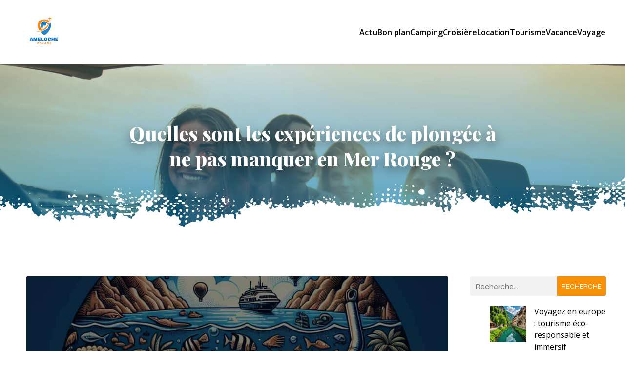

--- FILE ---
content_type: text/html; charset=UTF-8
request_url: https://amelochevoyage.com/tourisme/quelles-sont-les-experiences-de-plongee-a-ne-pas-manquer-en-mer-rouge.php
body_size: 45920
content:
<!DOCTYPE html>
<html lang="fr-FR" id="kubio">
<head>
	<meta charset="UTF-8" />
	<meta name="viewport" content="width=device-width, initial-scale=1" />
<meta name='robots' content='index, follow, max-image-preview:large, max-snippet:-1, max-video-preview:-1' />

	<!-- This site is optimized with the Yoast SEO plugin v26.3 - https://yoast.com/wordpress/plugins/seo/ -->
	<title>Quelles sont les expériences de plongée à ne pas manquer en Mer Rouge ? - ameloche voyage</title>
	<link rel="canonical" href="https://amelochevoyage.com/tourisme/quelles-sont-les-experiences-de-plongee-a-ne-pas-manquer-en-mer-rouge.php" />
	<meta property="og:locale" content="fr_FR" />
	<meta property="og:type" content="article" />
	<meta property="og:title" content="Quelles sont les expériences de plongée à ne pas manquer en Mer Rouge ? - ameloche voyage" />
	<meta property="og:description" content="La Mer Rouge est l&rsquo;un des joyaux du monde de la plongée, sauvage et passionnante. Ses eaux cristallines et ses récifs coralliens offrent une multitude d&rsquo;expériences de plongée inoubliables. Du Nord égyptien à Marsa Alam, voici quelques-unes des expériences de plongée les plus exceptionnelles que cette mer mythique a à offrir. Faites le plein d&rsquo;adrénaline [&hellip;]" />
	<meta property="og:url" content="https://amelochevoyage.com/tourisme/quelles-sont-les-experiences-de-plongee-a-ne-pas-manquer-en-mer-rouge.php" />
	<meta property="og:site_name" content="ameloche voyage" />
	<meta property="article:published_time" content="2024-03-10T21:52:35+00:00" />
	<meta property="og:image" content="https://amelochevoyage.com/wp-content/uploads/2024/03/quelles-sont-les-experiences-de-plongee-a-ne-pas-manquer-en-mer-rouge.jpg" />
	<meta property="og:image:width" content="1024" />
	<meta property="og:image:height" content="1024" />
	<meta property="og:image:type" content="image/jpeg" />
	<meta name="author" content="Léana" />
	<meta name="twitter:card" content="summary_large_image" />
	<meta name="twitter:label1" content="Écrit par" />
	<meta name="twitter:data1" content="Léana" />
	<meta name="twitter:label2" content="Durée de lecture estimée" />
	<meta name="twitter:data2" content="6 minutes" />
	<script type="application/ld+json" class="yoast-schema-graph">{"@context":"https://schema.org","@graph":[{"@type":"Article","@id":"https://amelochevoyage.com/tourisme/quelles-sont-les-experiences-de-plongee-a-ne-pas-manquer-en-mer-rouge.php#article","isPartOf":{"@id":"https://amelochevoyage.com/tourisme/quelles-sont-les-experiences-de-plongee-a-ne-pas-manquer-en-mer-rouge.php"},"author":{"name":"Léana","@id":"https://amelochevoyage.com/#/schema/person/53c217260b8761c9f85e48be5c4053e0"},"headline":"Quelles sont les expériences de plongée à ne pas manquer en Mer Rouge ?","datePublished":"2024-03-10T21:52:35+00:00","mainEntityOfPage":{"@id":"https://amelochevoyage.com/tourisme/quelles-sont-les-experiences-de-plongee-a-ne-pas-manquer-en-mer-rouge.php"},"wordCount":1254,"publisher":{"@id":"https://amelochevoyage.com/#organization"},"image":{"@id":"https://amelochevoyage.com/tourisme/quelles-sont-les-experiences-de-plongee-a-ne-pas-manquer-en-mer-rouge.php#primaryimage"},"thumbnailUrl":"https://amelochevoyage.com/wp-content/uploads/2024/03/quelles-sont-les-experiences-de-plongee-a-ne-pas-manquer-en-mer-rouge.jpg","articleSection":["Tourisme"],"inLanguage":"fr-FR"},{"@type":"WebPage","@id":"https://amelochevoyage.com/tourisme/quelles-sont-les-experiences-de-plongee-a-ne-pas-manquer-en-mer-rouge.php","url":"https://amelochevoyage.com/tourisme/quelles-sont-les-experiences-de-plongee-a-ne-pas-manquer-en-mer-rouge.php","name":"Quelles sont les expériences de plongée à ne pas manquer en Mer Rouge ? - ameloche voyage","isPartOf":{"@id":"https://amelochevoyage.com/#website"},"primaryImageOfPage":{"@id":"https://amelochevoyage.com/tourisme/quelles-sont-les-experiences-de-plongee-a-ne-pas-manquer-en-mer-rouge.php#primaryimage"},"image":{"@id":"https://amelochevoyage.com/tourisme/quelles-sont-les-experiences-de-plongee-a-ne-pas-manquer-en-mer-rouge.php#primaryimage"},"thumbnailUrl":"https://amelochevoyage.com/wp-content/uploads/2024/03/quelles-sont-les-experiences-de-plongee-a-ne-pas-manquer-en-mer-rouge.jpg","datePublished":"2024-03-10T21:52:35+00:00","breadcrumb":{"@id":"https://amelochevoyage.com/tourisme/quelles-sont-les-experiences-de-plongee-a-ne-pas-manquer-en-mer-rouge.php#breadcrumb"},"inLanguage":"fr-FR","potentialAction":[{"@type":"ReadAction","target":["https://amelochevoyage.com/tourisme/quelles-sont-les-experiences-de-plongee-a-ne-pas-manquer-en-mer-rouge.php"]}]},{"@type":"ImageObject","inLanguage":"fr-FR","@id":"https://amelochevoyage.com/tourisme/quelles-sont-les-experiences-de-plongee-a-ne-pas-manquer-en-mer-rouge.php#primaryimage","url":"https://amelochevoyage.com/wp-content/uploads/2024/03/quelles-sont-les-experiences-de-plongee-a-ne-pas-manquer-en-mer-rouge.jpg","contentUrl":"https://amelochevoyage.com/wp-content/uploads/2024/03/quelles-sont-les-experiences-de-plongee-a-ne-pas-manquer-en-mer-rouge.jpg","width":1024,"height":1024},{"@type":"BreadcrumbList","@id":"https://amelochevoyage.com/tourisme/quelles-sont-les-experiences-de-plongee-a-ne-pas-manquer-en-mer-rouge.php#breadcrumb","itemListElement":[{"@type":"ListItem","position":1,"name":"Home","item":"https://amelochevoyage.com/"},{"@type":"ListItem","position":2,"name":"Blog","item":"https://amelochevoyage.com/blog"},{"@type":"ListItem","position":3,"name":"Quelles sont les expériences de plongée à ne pas manquer en Mer Rouge ?"}]},{"@type":"WebSite","@id":"https://amelochevoyage.com/#website","url":"https://amelochevoyage.com/","name":"ameloche voyage","description":"","publisher":{"@id":"https://amelochevoyage.com/#organization"},"potentialAction":[{"@type":"SearchAction","target":{"@type":"EntryPoint","urlTemplate":"https://amelochevoyage.com/?s={search_term_string}"},"query-input":{"@type":"PropertyValueSpecification","valueRequired":true,"valueName":"search_term_string"}}],"inLanguage":"fr-FR"},{"@type":"Organization","@id":"https://amelochevoyage.com/#organization","name":"ameloche voyage","url":"https://amelochevoyage.com/","logo":{"@type":"ImageObject","inLanguage":"fr-FR","@id":"https://amelochevoyage.com/#/schema/logo/image/","url":"https://amelochevoyage.com/wp-content/uploads/2024/04/amelochevoyage.png","contentUrl":"https://amelochevoyage.com/wp-content/uploads/2024/04/amelochevoyage.png","width":200,"height":200,"caption":"ameloche voyage"},"image":{"@id":"https://amelochevoyage.com/#/schema/logo/image/"}},{"@type":"Person","@id":"https://amelochevoyage.com/#/schema/person/53c217260b8761c9f85e48be5c4053e0","name":"Léana","sameAs":["https://amelochevoyage.com"],"url":"https://amelochevoyage.com/author/admin"}]}</script>
	<!-- / Yoast SEO plugin. -->


<title>Quelles sont les expériences de plongée à ne pas manquer en Mer Rouge ? - ameloche voyage</title>
<link rel='dns-prefetch' href='//fonts.googleapis.com' />
<link href='https://fonts.gstatic.com' crossorigin rel='preconnect' />
<link rel="alternate" type="application/rss+xml" title="ameloche voyage &raquo; Flux" href="https://amelochevoyage.com/feed" />
<link rel="alternate" type="application/rss+xml" title="ameloche voyage &raquo; Flux des commentaires" href="https://amelochevoyage.com/comments/feed" />
					<script>
						(function(){
							var docEL = document.documentElement;
							var style = docEL.style;
							if (!("backgroundAttachment" in style)) return false;
							var oldValue = style.backgroundAttachment;
							style.backgroundAttachment = "fixed";
							var isSupported = (style.backgroundAttachment === "fixed");
							style.backgroundAttachment = oldValue;

							if(navigator.userAgent.toLowerCase().indexOf('mac') !== -1 && navigator.maxTouchPoints){
								isSupported = false;
							}

							if(!isSupported){
								console.warn('Kubio - Browser does not support attachment fix');
								document.documentElement.classList.add('kubio-attachment-fixed-support-fallback');
							}
						})()
					</script>

				<link rel='stylesheet' id='kubio-block-library-css' href='https://amelochevoyage.com/wp-content/plugins/kubio-pro/build/block-library/style.css?ver=1766040627' type='text/css' media='all' />
<style id='kubio-block-library-inline-css' type='text/css'>
.kubio-shape-circles{background-image:url('https://amelochevoyage.com/wp-content/plugins/kubio-pro/lib/shapes/header-shapes/circles.png')}.kubio-shape-10degree-stripes{background-image:url('https://amelochevoyage.com/wp-content/plugins/kubio-pro/lib/shapes/header-shapes/10degree-stripes.png')}.kubio-shape-rounded-squares-blue{background-image:url('https://amelochevoyage.com/wp-content/plugins/kubio-pro/lib/shapes/header-shapes/rounded-squares-blue.png')}.kubio-shape-many-rounded-squares-blue{background-image:url('https://amelochevoyage.com/wp-content/plugins/kubio-pro/lib/shapes/header-shapes/many-rounded-squares-blue.png')}.kubio-shape-two-circles{background-image:url('https://amelochevoyage.com/wp-content/plugins/kubio-pro/lib/shapes/header-shapes/two-circles.png')}.kubio-shape-circles-2{background-image:url('https://amelochevoyage.com/wp-content/plugins/kubio-pro/lib/shapes/header-shapes/circles-2.png')}.kubio-shape-circles-3{background-image:url('https://amelochevoyage.com/wp-content/plugins/kubio-pro/lib/shapes/header-shapes/circles-3.png')}.kubio-shape-circles-gradient{background-image:url('https://amelochevoyage.com/wp-content/plugins/kubio-pro/lib/shapes/header-shapes/circles-gradient.png')}.kubio-shape-circles-white-gradient{background-image:url('https://amelochevoyage.com/wp-content/plugins/kubio-pro/lib/shapes/header-shapes/circles-white-gradient.png')}.kubio-shape-waves{background-image:url('https://amelochevoyage.com/wp-content/plugins/kubio-pro/lib/shapes/header-shapes/waves.png')}.kubio-shape-waves-inverted{background-image:url('https://amelochevoyage.com/wp-content/plugins/kubio-pro/lib/shapes/header-shapes/waves-inverted.png')}.kubio-shape-dots{background-image:url('https://amelochevoyage.com/wp-content/plugins/kubio-pro/lib/shapes/header-shapes/dots.png')}.kubio-shape-left-tilted-lines{background-image:url('https://amelochevoyage.com/wp-content/plugins/kubio-pro/lib/shapes/header-shapes/left-tilted-lines.png')}.kubio-shape-right-tilted-lines{background-image:url('https://amelochevoyage.com/wp-content/plugins/kubio-pro/lib/shapes/header-shapes/right-tilted-lines.png')}.kubio-shape-right-tilted-strips{background-image:url('https://amelochevoyage.com/wp-content/plugins/kubio-pro/lib/shapes/header-shapes/right-tilted-strips.png')}.kubio-shape-doodle{background-image:url('https://amelochevoyage.com/wp-content/plugins/kubio-pro/lib/shapes/header-shapes/doodle.png')}.kubio-shape-falling-stars{background-image:url('https://amelochevoyage.com/wp-content/plugins/kubio-pro/lib/shapes/header-shapes/falling-stars.png')}.kubio-shape-grain{background-image:url('https://amelochevoyage.com/wp-content/plugins/kubio-pro/lib/shapes/header-shapes/grain.png')}.kubio-shape-poly1{background-image:url('https://amelochevoyage.com/wp-content/plugins/kubio-pro/lib/shapes/header-shapes/poly1.png')}.kubio-shape-poly2{background-image:url('https://amelochevoyage.com/wp-content/plugins/kubio-pro/lib/shapes/header-shapes/poly2.png')}.kubio-shape-wavy-lines{background-image:url('https://amelochevoyage.com/wp-content/plugins/kubio-pro/lib/shapes/header-shapes/wavy-lines.png')}

:root { --kubio-color-1:3,169,244;--kubio-color-2:247,144,7;--kubio-color-3:0,191,135;--kubio-color-4:102,50,255;--kubio-color-5:255,255,255;--kubio-color-6:0,0,0;--kubio-color-1-variant-1:165,219,243;--kubio-color-1-variant-2:84,194,243;--kubio-color-1-variant-3:3,169,244;--kubio-color-1-variant-4:1,110,158;--kubio-color-1-variant-5:1,51,73;--kubio-color-2-variant-1:246,214,171;--kubio-color-2-variant-2:246,179,89;--kubio-color-2-variant-3:247,144,7;--kubio-color-2-variant-4:161,94,4;--kubio-color-2-variant-5:76,44,2;--kubio-color-3-variant-1:127,190,172;--kubio-color-3-variant-2:63,190,153;--kubio-color-3-variant-3:0,191,135;--kubio-color-3-variant-4:0,105,74;--kubio-color-3-variant-5:0,20,14;--kubio-color-4-variant-1:228,220,255;--kubio-color-4-variant-2:165,135,255;--kubio-color-4-variant-3:102,50,255;--kubio-color-4-variant-4:67,33,169;--kubio-color-4-variant-5:33,16,84;--kubio-color-5-variant-1:255,255,255;--kubio-color-5-variant-2:204,204,204;--kubio-color-5-variant-3:153,153,153;--kubio-color-5-variant-4:101,101,101;--kubio-color-5-variant-5:50,50,50;--kubio-color-6-variant-1:204,204,204;--kubio-color-6-variant-2:153,153,153;--kubio-color-6-variant-3:102,102,102;--kubio-color-6-variant-4:51,51,51;--kubio-color-6-variant-5:0,0,0 } .has-kubio-color-1-color{color:rgb(var(--kubio-color-1))} .has-kubio-color-1-background-color{background-color:rgb(var(--kubio-color-1))} [data-kubio] .has-kubio-color-1-color{color:rgb(var(--kubio-color-1))} [data-kubio] .has-kubio-color-1-background-color{background-color:rgb(var(--kubio-color-1))} .has-kubio-color-2-color{color:rgb(var(--kubio-color-2))} .has-kubio-color-2-background-color{background-color:rgb(var(--kubio-color-2))} [data-kubio] .has-kubio-color-2-color{color:rgb(var(--kubio-color-2))} [data-kubio] .has-kubio-color-2-background-color{background-color:rgb(var(--kubio-color-2))} .has-kubio-color-3-color{color:rgb(var(--kubio-color-3))} .has-kubio-color-3-background-color{background-color:rgb(var(--kubio-color-3))} [data-kubio] .has-kubio-color-3-color{color:rgb(var(--kubio-color-3))} [data-kubio] .has-kubio-color-3-background-color{background-color:rgb(var(--kubio-color-3))} .has-kubio-color-4-color{color:rgb(var(--kubio-color-4))} .has-kubio-color-4-background-color{background-color:rgb(var(--kubio-color-4))} [data-kubio] .has-kubio-color-4-color{color:rgb(var(--kubio-color-4))} [data-kubio] .has-kubio-color-4-background-color{background-color:rgb(var(--kubio-color-4))} .has-kubio-color-5-color{color:rgb(var(--kubio-color-5))} .has-kubio-color-5-background-color{background-color:rgb(var(--kubio-color-5))} [data-kubio] .has-kubio-color-5-color{color:rgb(var(--kubio-color-5))} [data-kubio] .has-kubio-color-5-background-color{background-color:rgb(var(--kubio-color-5))} .has-kubio-color-6-color{color:rgb(var(--kubio-color-6))} .has-kubio-color-6-background-color{background-color:rgb(var(--kubio-color-6))} [data-kubio] .has-kubio-color-6-color{color:rgb(var(--kubio-color-6))} [data-kubio] .has-kubio-color-6-background-color{background-color:rgb(var(--kubio-color-6))}



#kubio .style-o5PsNUEYDQy-outer .wp-block-kubio-navigation-section__nav{animation-duration:0.5s;background-color:rgba(var(--kubio-color-5),1);padding-top:0px;padding-bottom:0px;}#kubio .style-RM2hnOAU7w_-inner{text-align:left;height:auto;min-height:unset;}#kubio .style-RM2hnOAU7w_-container{height:auto;min-height:unset;}#kubio .style-T3G_MRfIKOE-container{align-items:flex-start;justify-content:flex-start;gap:10px;--kubio-gap-fallback:10px;text-decoration:none;}#kubio .style-T3G_MRfIKOE-container .kubio-logo-image{max-height:100px;}#kubio .style-T3G_MRfIKOE-image{max-height:70px;}#kubio .style-T3G_MRfIKOE-text{font-weight:600;font-size:20px;text-decoration:none;color:rgba(var(--kubio-color-5),1);}#kubio .h-navigation_sticky:not(.extra-1) .style-T3G_MRfIKOE-text{color:#000000;}#kubio .style-qTJpRbLE4Cq-inner{text-align:center;}#kubio .style-qTJpRbLE4Cq-container{height:auto;min-height:unset;}#kubio .style-5q09sZCIHRF-container{height:50px;}#kubio .style-e4nU4iLnZSI-inner{text-align:right;height:auto;min-height:unset;}#kubio .style-e4nU4iLnZSI-container{height:auto;min-height:unset;}#kubio .style-huLFKjFs_hU-outer.bordered-active-item > .kubio-menu > ul > li::before,#kubio .style-huLFKjFs_hU-outer.bordered-active-item > .kubio-menu > ul > li::after{background-color:white;height:2px;}#kubio .style-huLFKjFs_hU-outer.solid-active-item > .kubio-menu > ul > li::before,#kubio .style-huLFKjFs_hU-outer.solid-active-item > .kubio-menu > ul > li::after{background-color:white;border-top-left-radius:0%;border-top-right-radius:0%;border-bottom-left-radius:0%;border-bottom-right-radius:0%;}#kubio .style-huLFKjFs_hU-outer > .kubio-menu > ul{justify-content:flex-end;gap:30px;--kubio-gap-fallback:30px;}#kubio .style-huLFKjFs_hU-outer > .kubio-menu  > ul > li > a{font-weight:600;font-size:16px;text-decoration:none;text-transform:none;color:rgba(var(--kubio-color-6),1);padding-top:10px;padding-bottom:10px;padding-left:0px;padding-right:0px;}#kubio .style-huLFKjFs_hU-outer > .kubio-menu  > ul > li > a:hover,#kubio .style-huLFKjFs_hU-outer > .kubio-menu > ul > li > a.hover{color:rgba(var(--kubio-color-2),1);}#kubio .style-huLFKjFs_hU-outer > .kubio-menu > ul > li.current-menu-item > a,#kubio .style-huLFKjFs_hU-outer > .kubio-menu > ul > li.current_page_item > a{color:rgba(var(--kubio-color-2),1);}#kubio .style-huLFKjFs_hU-outer > .kubio-menu  > ul > li > a > svg{padding-left:5px;padding-right:5px;}#kubio .style-huLFKjFs_hU-outer > .kubio-menu  li > ul{background-color:#ffffff;margin-left:5px;margin-right:5px;}#kubio .style-huLFKjFs_hU-outer > .kubio-menu  li > ul > li> a{font-size:14px;text-decoration:none;color:#6B7C93;padding-top:10px;padding-bottom:10px;padding-left:20px;padding-right:20px;border-bottom-color:rgba(128,128,128,.2);border-bottom-width:1px;border-bottom-style:solid;}#kubio .style-huLFKjFs_hU-outer > .kubio-menu  li > ul > li > a:hover,#kubio .style-huLFKjFs_hU-outer > .kubio-menu  li > ul > li > a.hover{background-color:#F8F8F8;}#kubio .style-huLFKjFs_hU-outer > .kubio-menu > ul > li > ul{margin-top:0px;}#kubio .style-huLFKjFs_hU-outer > .kubio-menu > ul > li > ul:before{height:0px;width:100%;}#kubio .style-GMHj4oBwPfG-icon{background-color:rgba(0, 0, 0, 0.1);border-top-color:black;border-top-width:0px;border-top-style:solid;border-right-color:black;border-right-width:0px;border-right-style:solid;border-bottom-color:black;border-bottom-width:0px;border-bottom-style:solid;border-left-color:black;border-left-width:0px;border-left-style:solid;border-top-left-radius:100%;border-top-right-radius:100%;border-bottom-left-radius:100%;border-bottom-right-radius:100%;fill:white;padding-top:5px;padding-bottom:5px;padding-left:5px;padding-right:5px;width:24px;height:24px;min-width:24px;min-height:24px;}.style-GMHj4oBwPfG-offscreen{background-color:#222B34;width:300px !important;}.style-GMHj4oBwPfG-offscreenOverlay{background-color:rgba(0,0,0,0.5);}#kubio .style-drMf0obNmQN-inner{text-align:left;height:auto;min-height:unset;}#kubio .style-drMf0obNmQN-container{height:auto;min-height:unset;}#kubio .style-h8vVeQ3S_aJ-container{align-items:flex-start;justify-content:flex-start;gap:10px;--kubio-gap-fallback:10px;text-decoration:none;}#kubio .style-h8vVeQ3S_aJ-container .kubio-logo-image{max-height:70px;}#kubio .style-h8vVeQ3S_aJ-image{max-height:70px;}#kubio .style-h8vVeQ3S_aJ-text{text-decoration:none;color:#ffffff;}#kubio .h-navigation_sticky:not(.extra-1) .style-h8vVeQ3S_aJ-text{color:#000000;}#kubio .style-UULO21yd3jQ-outer > .kubio-menu > ul{--kubio-accordion-menu-offset:10px;}#kubio .style-UULO21yd3jQ-outer > .kubio-menu  > ul > li > a{font-size:14px;text-decoration:none;color:white;padding-top:12px;padding-bottom:12px;padding-left:40px;border-top-color:#808080;border-right-color:#808080;border-bottom-color:#808080;border-bottom-width:1px;border-bottom-style:solid;border-left-color:#808080;}#kubio .style-UULO21yd3jQ-outer > .kubio-menu  > ul > li > a > svg{padding-left:20px;padding-right:20px;}#kubio .style-UULO21yd3jQ-outer > .kubio-menu  li > ul > li> a{font-size:14px;text-decoration:none;color:white;padding-top:12px;padding-bottom:12px;padding-left:40px;border-top-color:#808080;border-right-color:#808080;border-bottom-color:#808080;border-bottom-width:1px;border-bottom-style:solid;border-left-color:#808080;}#kubio .style-UULO21yd3jQ-outer > .kubio-menu  li > ul > li > a > svg{padding-left:20px;padding-right:20px;}#kubio .style-Oko1of4Gy3t-inner{text-align:center;height:auto;min-height:unset;}#kubio .style-Oko1of4Gy3t-container{height:auto;min-height:unset;}#kubio .style-m-bG8nH-qs-outer{min-height:50vh;padding-top:100px;padding-bottom:100px;}#kubio .style-SgJDwiSGB1R-inner{text-align:center;height:auto;min-height:unset;border-top-left-radius:9px;border-top-right-radius:9px;border-bottom-left-radius:9px;border-bottom-right-radius:9px;}#kubio .style-SgJDwiSGB1R-container{height:auto;min-height:unset;}#kubio p.wp-block.style-NvjKliE2DmA-container,#kubio h1.wp-block.style-NvjKliE2DmA-container,#kubio h2.wp-block.style-NvjKliE2DmA-container,#kubio h3.wp-block.style-NvjKliE2DmA-container,#kubio h4.wp-block.style-NvjKliE2DmA-container,#kubio h5.wp-block.style-NvjKliE2DmA-container,#kubio h6.wp-block.style-NvjKliE2DmA-container{text-shadow:0px 8px 20px rgba(0,0,0,0.5);font-size:2.5em;color:rgba(var(--kubio-color-5),1);}#kubio .style-single-kxeqsSpdy-n-inner{text-align:center;}#kubio .style-single-kxeqsSpdy-n-container{height:auto;min-height:unset;}#kubio .style-single-rlYTEhTMib-container{background-color:rgba(var(--kubio-color-4),1);border-top-left-radius:3px;border-top-right-radius:3px;border-bottom-left-radius:3px;border-bottom-right-radius:3px;text-align:center;height:300px;}#kubio .style-single-rlYTEhTMib-image{object-position:center center;object-fit:cover;}#kubio .style-single-3VGwAjm9cX-inner{text-align:left;}#kubio .style-single-3VGwAjm9cX-container{height:auto;min-height:unset;}#kubio .style-wETEbWZUNc-inner{background-color:rgba(var(--kubio-color-1-variant-1),0.2);border-top-left-radius:3px;border-top-right-radius:3px;border-bottom-left-radius:3px;border-bottom-right-radius:3px;text-align:center;}#kubio .style-wETEbWZUNc-container{height:auto;min-height:unset;}#kubio p.wp-block.wp-block-kubio-text__text.style-single-1pwRcGAnh-text{font-family:Syne,Helvetica, Arial, Sans-Serif, serif;font-weight:400;font-size:14px;letter-spacing:1px;text-transform:uppercase;}#kubio .style-up5pQ_Cww-container{text-align:center;}#kubio .style-up5pQ_Cww-container a{margin-left:2px;margin-right:2px;font-family:Syne,Helvetica, Arial, Sans-Serif, serif;font-weight:400;font-size:16px;text-transform:uppercase;}#kubio .style-up5pQ_Cww-container .separator{font-family:Syne,Helvetica, Arial, Sans-Serif, serif;font-weight:400;font-size:16px;text-transform:uppercase;}#kubio .style-single-3ndM77FkZV-inner{text-align:left;}#kubio .style-single-3ndM77FkZV-container{text-align:left;height:auto;min-height:unset;}#kubio .style-single-ELgmeRXRD--outer a.style-single-ELgmeRXRD--link{font-weight:600;font-size:12px;line-height:1;letter-spacing:1px;text-decoration:none;color:rgba(var(--kubio-color-5),1);padding-top:12px;padding-bottom:12px;padding-left:24px;padding-right:24px;border-top-width:0px;border-top-style:none;border-right-width:0px;border-right-style:none;border-bottom-width:0px;border-bottom-style:none;border-left-width:0px;border-left-style:none;border-top-left-radius:3px;border-top-right-radius:3px;border-bottom-left-radius:3px;border-bottom-right-radius:3px;background-color:rgba(var(--kubio-color-1),1);justify-content:center;}#kubio .style-single-ELgmeRXRD--outer a.style-single-ELgmeRXRD--link:hover{background-color:rgba(var(--kubio-color-6),1);}#kubio a.style-single-ELgmeRXRD--link .style-single-ELgmeRXRD--icon{margin-left:0px;margin-right:10px;width:12px;height:12px;min-width:12px;min-height:12px;}#kubio .style-single-mMPMCQqWfs-inner{text-align:right;padding-left:15px;}#kubio .style-single-mMPMCQqWfs-container{text-align:right;height:auto;min-height:unset;}#kubio .style-single-ACSe8L2gsX-outer a.style-single-ACSe8L2gsX-link{font-weight:600;font-size:12px;line-height:1;letter-spacing:1px;text-decoration:none;color:rgba(var(--kubio-color-5),1);padding-top:12px;padding-bottom:12px;padding-left:24px;padding-right:24px;border-top-width:0px;border-top-style:none;border-right-width:0px;border-right-style:none;border-bottom-width:0px;border-bottom-style:none;border-left-width:0px;border-left-style:none;border-top-left-radius:3px;border-top-right-radius:3px;border-bottom-left-radius:3px;border-bottom-right-radius:3px;background-color:rgba(var(--kubio-color-1),1);justify-content:center;}#kubio .style-single-ACSe8L2gsX-outer a.style-single-ACSe8L2gsX-link:hover{background-color:rgba(var(--kubio-color-6),1);}#kubio a.style-single-ACSe8L2gsX-link .style-single-ACSe8L2gsX-icon{margin-left:10px;margin-right:0px;width:12px;height:12px;min-width:12px;min-height:12px;}#kubio .style-single-f5wDJx69T0o-inner{text-align:center;}#kubio .style-single-f5wDJx69T0o-container{height:auto;min-height:unset;}#kubio .style-theme-HE2LPNtfKX-inner{text-align:left;border-top-left-radius:3px;border-top-right-radius:3px;border-bottom-left-radius:3px;border-bottom-right-radius:3px;}#kubio .style-theme-HE2LPNtfKX-container{height:auto;min-height:unset;}#kubio .style-theme-ciaK61IeR-input{border-top-left-radius:3px;border-top-right-radius:0px;border-bottom-left-radius:3px;border-bottom-right-radius:0px;background-color:rgba(var(--kubio-color-6),0.05);font-family:Syne,Helvetica, Arial, Sans-Serif, serif;font-weight:400;}#kubio .style-theme-ciaK61IeR-button{border-top-width:0px;border-top-style:none;border-right-width:0px;border-right-style:none;border-bottom-width:0px;border-bottom-style:none;border-left-width:0px;border-left-style:none;border-top-left-radius:0px;border-top-right-radius:3px;border-bottom-left-radius:0px;border-bottom-right-radius:3px;background-color:rgba(var(--kubio-color-2),1);font-family:Syne,Helvetica, Arial, Sans-Serif, serif;font-weight:400;font-size:14px;letter-spacing:0px;text-transform:none;color:rgba(var(--kubio-color-5),1);width:120px;}#kubio .style-theme-ciaK61IeR-button:hover{background-color:rgba(var(--kubio-color-6),1);}#kubio .style-theme-ciaK61IeR-icon{fill:rgba(var(--kubio-color-5),1);width:20px;height:20px;min-width:20px;min-height:20px;}#kubio .style-_PGTJTCR--widget-box{text-align:left;}#kubio .style-_PGTJTCR--widget-box a{color:rgba(var(--kubio-color-6),1);}#kubio .style-vP0mYzy99sE-outer{padding-top:0px;padding-bottom:0px;background-color:rgba(var(--kubio-color-5),1);}#kubio .style-vP0mYzy99sE-outer a,#kubio .style-vP0mYzy99sE-outer a[data-kubio]{color:rgba(var(--kubio-color-1),1);}#kubio .style-vP0mYzy99sE-outer a:hover,#kubio .style-vP0mYzy99sE-outer a[data-kubio]:hover{color:rgba(var(--kubio-color-1-variant-2),1);}#kubio .style-nJpox2eRXHV-inner{text-align:left;}#kubio .style-nJpox2eRXHV-container{text-align:center;height:auto;min-height:unset;}#kubio .style-7lp-sF_yx0-outer.bordered-active-item > .kubio-menu > ul > li::before,#kubio .style-7lp-sF_yx0-outer.bordered-active-item > .kubio-menu > ul > li::after{height:3px;}#kubio .style-7lp-sF_yx0-outer.solid-active-item > .kubio-menu > ul > li::before,#kubio .style-7lp-sF_yx0-outer.solid-active-item > .kubio-menu > ul > li::after{background-color:white;border-top-left-radius:0%;border-top-right-radius:0%;border-bottom-left-radius:0%;border-bottom-right-radius:0%;}#kubio .style-7lp-sF_yx0-outer > .kubio-menu > ul{justify-content:flex-end;gap:40px;--kubio-gap-fallback:40px;}#kubio .style-7lp-sF_yx0-outer > .kubio-menu  > ul > li > a{font-weight:400;font-size:16px;line-height:1.5em;letter-spacing:0px;text-decoration:none;text-transform:none;color:black;padding-top:10px;padding-bottom:10px;padding-left:0px;padding-right:0px;}#kubio .style-7lp-sF_yx0-outer > .kubio-menu  > ul > li > a > svg{padding-left:5px;padding-right:5px;}#kubio .style-7lp-sF_yx0-outer > .kubio-menu  li > ul{background-color:#ffffff;margin-left:5px;margin-right:5px;box-shadow:0px 0px 5px 2px rgba(0, 0, 0, 0.04) ;}#kubio .style-7lp-sF_yx0-outer > .kubio-menu  li > ul > li> a{font-size:14px;text-decoration:none;color:rgba(var(--kubio-color-6-variant-3),1);padding-top:10px;padding-bottom:10px;padding-left:20px;padding-right:20px;border-bottom-color:rgba(128,128,128,.2);border-bottom-width:1px;border-bottom-style:solid;background-color:rgb(255, 255, 255);}#kubio .style-7lp-sF_yx0-outer > .kubio-menu  li > ul > li > a:hover,#kubio .style-7lp-sF_yx0-outer > .kubio-menu  li > ul > li > a.hover{color:rgb(255, 255, 255);background-color:rgba(var(--kubio-color-1),1);}#kubio .style-7lp-sF_yx0-outer > .kubio-menu li > ul > li.current-menu-item > a,#kubio .style-7lp-sF_yx0-outer > .kubio-menu  li > ul > li.current_page_item > a{color:rgb(255, 255, 255);background-color:rgba(var(--kubio-color-1),1);}#kubio .style-7lp-sF_yx0-outer > .kubio-menu > ul > li > ul{margin-top:0px;}#kubio .style-7lp-sF_yx0-outer > .kubio-menu > ul > li > ul:before{height:0px;width:100%;}#kubio .style-local-5-container{flex:0 0 auto;ms-flex:0 0 auto;width:auto;max-width:100%;}#kubio .style-local-7-container{flex:1 1 0;ms-flex:1 1 0%;max-width:100%;}#kubio .style-local-9-container{flex:0 0 auto;ms-flex:0 0 auto;width:auto;max-width:100%;}#kubio .style-local-15-container{flex:0 0 auto;-ms-flex:0 0 auto;}#kubio .style-local-20-container{flex:0 0 auto;-ms-flex:0 0 auto;}#kubio .style-local-24-container{width:70%;flex:0 0 auto;-ms-flex:0 0 auto;}#kubio .style-local-28-container{width:75%;flex:0 0 auto;-ms-flex:0 0 auto;}#kubio .style-local-31-container{width:100%;flex:0 0 auto;-ms-flex:0 0 auto;}#kubio .style-local-33-container{width:100%;flex:0 0 auto;-ms-flex:0 0 auto;}#kubio .style-local-37-container{flex:1 1 0;ms-flex:1 1 0%;max-width:100%;}#kubio .style-local-39-container{flex:1 1 0;ms-flex:1 1 0%;max-width:100%;}#kubio .style-local-41-container{width:25%;flex:0 0 auto;-ms-flex:0 0 auto;}#kubio .style-local-44-container{width:100%;flex:0 0 auto;-ms-flex:0 0 auto;}#kubio .style-local-49-container{flex:0 0 auto;-ms-flex:0 0 auto;}#kubio .style-local-51-container{flex:0 0 auto;-ms-flex:0 0 auto;}body .style-RM2hnOAU7w_-container > * > .h-y-container > *:not(:last-child){margin-bottom:0px;}body .style-single-3VGwAjm9cX-container > * > .h-y-container > *:not(:last-child){margin-bottom:0px;}.h-y-container > *:not(:last-child),.h-x-container-inner > *{margin-bottom:20px;}.h-x-container-inner,.h-column__content > .h-x-container > *:last-child,.h-y-container > .kubio-block-inserter{margin-bottom:-20px;}.h-x-container-inner{margin-left:-10px;margin-right:-10px;}.h-x-container-inner > *{padding-left:10px;padding-right:10px;}[data-kubio] a:not([class*=wp-block-button]),.with-kubio-global-style a:not([class*=wp-block-button]),a:not([class*=wp-block-button])[data-kubio],.wp-block-woocommerce-mini-cart-contents a:not([class*=wp-block-button]){font-family:Open Sans,Helvetica, Arial, Sans-Serif, serif;font-weight:400;font-size:1em;line-height:1.5;text-decoration:none;color:#0000ff;}[data-kubio] a:not([class*=wp-block-button]):hover,.with-kubio-global-style a:not([class*=wp-block-button]):hover,a:not([class*=wp-block-button])[data-kubio]:hover,.wp-block-woocommerce-mini-cart-contents a:not([class*=wp-block-button]):hover{color:#0000ff;}[data-kubio] h1,.with-kubio-global-style h1,h1[data-kubio],.wp-block-woocommerce-mini-cart-contents h1{font-family:Playfair Display,Helvetica, Arial, Sans-Serif, serif;font-weight:800;font-size:4.5em;line-height:1.3;letter-spacing:0px;text-transform:none;color:rgba(var(--kubio-color-6),1);}[data-kubio] h2,.with-kubio-global-style h2,h2[data-kubio],.wp-block-woocommerce-mini-cart-contents h2{font-family:Open Sans,Helvetica, Arial, Sans-Serif, serif;font-weight:600;font-size:2.5em;line-height:1.143;text-transform:none;color:rgba(var(--kubio-color-6),1);}[data-kubio] h3,.with-kubio-global-style h3,h3[data-kubio],.wp-block-woocommerce-mini-cart-contents h3{font-family:Open Sans,Helvetica, Arial, Sans-Serif, serif;font-weight:600;font-size:1.5em;line-height:1.25;text-transform:none;color:rgba(var(--kubio-color-6),1);}[data-kubio] h4,.with-kubio-global-style h4,h4[data-kubio],.wp-block-woocommerce-mini-cart-contents h4{font-family:Open Sans,Helvetica, Arial, Sans-Serif, serif;font-weight:600;font-size:1.5em;line-height:1.6;letter-spacing:0px;text-transform:none;color:rgba(var(--kubio-color-6),1);}[data-kubio] h5,.with-kubio-global-style h5,h5[data-kubio],.wp-block-woocommerce-mini-cart-contents h5{font-family:Open Sans,Helvetica, Arial, Sans-Serif, serif;font-weight:600;font-size:1.125em;line-height:1.55;text-transform:none;color:#000000;}[data-kubio] h6,.with-kubio-global-style h6,h6[data-kubio],.wp-block-woocommerce-mini-cart-contents h6{font-family:Open Sans,Helvetica, Arial, Sans-Serif, serif;font-weight:600;font-size:0.9em;line-height:1.6;letter-spacing:1px;text-transform:uppercase;color:rgba(var(--kubio-color-6),1);}[data-kubio],.with-kubio-global-style,[data-kubio] p,.with-kubio-global-style p,p[data-kubio],.wp-block-woocommerce-mini-cart-contents{font-family:Open Sans,Helvetica, Arial, Sans-Serif, serif;font-weight:300;font-size:16px;line-height:1.5;text-transform:none;color:rgba(var(--kubio-color-5-variant-5),1);}[data-kubio] .h-lead,.with-kubio-global-style .h-lead,.h-lead[data-kubio]{font-family:Open Sans,Helvetica, Arial, Sans-Serif, serif;font-weight:300;font-size:1.3em;line-height:1.5;text-transform:none;color:rgba(var(--kubio-color-6-variant-3),1);}div.h-section-global-spacing{padding-top:100px;padding-bottom:100px;}.h-global-transition,.h-global-transition-all,.h-global-transition-all *{transition-duration:1s;}[data-kubio] input[type='color'],[data-kubio] input[type='date'],[data-kubio] input[type='datetime'],[data-kubio] input[type='datetime-local'],[data-kubio] input[type='email'],[data-kubio] input[type='month'],[data-kubio] input[type='number'],[data-kubio] input[type='password'],[data-kubio] input[type='search'],[data-kubio] input[type='tel'],[data-kubio] input[type='text'],[data-kubio] input[type='url'],[data-kubio] input[type='week'],[data-kubio] input[type='time'],[data-kubio] input:not([type]),[data-kubio] textarea,[data-kubio] select{font-family:Syne,Helvetica, Arial, Sans-Serif, serif;font-weight:400;font-size:16px;line-height:1.6;text-transform:none;background-color:rgba(var(--kubio-color-5),1);border-top-color:rgba(var(--kubio-color-5-variant-2),1);border-top-width:1px;border-top-style:solid;border-right-color:rgba(var(--kubio-color-5-variant-2),1);border-right-width:1px;border-right-style:solid;border-bottom-color:rgba(var(--kubio-color-5-variant-2),1);border-bottom-width:1px;border-bottom-style:solid;border-left-color:rgba(var(--kubio-color-5-variant-2),1);border-left-width:1px;border-left-style:solid;border-top-left-radius:4px;border-top-right-radius:4px;border-bottom-left-radius:4px;border-bottom-right-radius:4px;padding-top:4px;padding-bottom:4px;padding-left:10px;padding-right:10px;margin-bottom:10px;}[data-kubio] input[type='color']:hover,[data-kubio] input[type='date']:hover,[data-kubio] input[type='datetime']:hover,[data-kubio] input[type='datetime-local']:hover,[data-kubio] input[type='email']:hover,[data-kubio] input[type='month']:hover,[data-kubio] input[type='number']:hover,[data-kubio] input[type='password']:hover,[data-kubio] input[type='search']:hover,[data-kubio] input[type='tel']:hover,[data-kubio] input[type='text']:hover,[data-kubio] input[type='url']:hover,[data-kubio] input[type='week']:hover,[data-kubio] input[type='time']:hover,[data-kubio] input:not([type]):hover,[data-kubio] textarea:hover,[data-kubio] select:hover{color:rgba(var(--kubio-color-6),1);border-top-color:rgba(var(--kubio-color-6-variant-1),1);border-right-color:rgba(var(--kubio-color-6-variant-1),1);border-bottom-color:rgba(var(--kubio-color-6-variant-1),1);border-left-color:rgba(var(--kubio-color-6-variant-1),1);}[data-kubio] input[type='color']:focus,[data-kubio] input[type='date']:focus,[data-kubio] input[type='datetime']:focus,[data-kubio] input[type='datetime-local']:focus,[data-kubio] input[type='email']:focus,[data-kubio] input[type='month']:focus,[data-kubio] input[type='number']:focus,[data-kubio] input[type='password']:focus,[data-kubio] input[type='search']:focus,[data-kubio] input[type='tel']:focus,[data-kubio] input[type='text']:focus,[data-kubio] input[type='url']:focus,[data-kubio] input[type='week']:focus,[data-kubio] input[type='time']:focus,[data-kubio] input:not([type]):focus,[data-kubio] textarea:focus,[data-kubio] select:focus{color:rgba(var(--kubio-color-6),1);border-top-color:rgba(var(--kubio-color-1),1);border-right-color:rgba(var(--kubio-color-1),1);border-bottom-color:rgba(var(--kubio-color-1),1);border-left-color:rgba(var(--kubio-color-1),1);}[data-kubio] input[type='button'],[data-kubio] button:where(:not(.wp-block-accordion-heading__toggle):not(.wp-block-navigation-submenu__toggle):not(.wc-block-mini-cart__button):not(.wp-block-woocommerce-accordion-header .accordion-item__toggle)){background-color:rgba(var(--kubio-color-1),1);border-top-color:rgba(var(--kubio-color-1),1);border-top-width:2px;border-top-style:solid;border-right-color:rgba(var(--kubio-color-1),1);border-right-width:2px;border-right-style:solid;border-bottom-color:rgba(var(--kubio-color-1),1);border-bottom-width:2px;border-bottom-style:solid;border-left-color:rgba(var(--kubio-color-1),1);border-left-width:2px;border-left-style:solid;border-top-left-radius:4px;border-top-right-radius:4px;border-bottom-left-radius:4px;border-bottom-right-radius:4px;font-family:Syne,Helvetica, Arial, Sans-Serif, serif;font-weight:400;color:rgba(var(--kubio-color-5),1);padding-top:8px;padding-bottom:8px;padding-left:25px;padding-right:24px;}[data-kubio] input[type='button']:hover,[data-kubio] button:where(:not(.wp-block-accordion-heading__toggle):not(.wp-block-navigation-submenu__toggle):not(.wc-block-mini-cart__button):not(.wp-block-woocommerce-accordion-header .accordion-item__toggle)):hover{background-color:rgba(var(--kubio-color-1-variant-4),1);border-top-color:rgba(var(--kubio-color-1-variant-4),1);border-right-color:rgba(var(--kubio-color-1-variant-4),1);border-bottom-color:rgba(var(--kubio-color-1-variant-4),1);border-left-color:rgba(var(--kubio-color-1-variant-4),1);}[data-kubio] input[type='button']:disabled,[data-kubio] button:where(:not(.wp-block-accordion-heading__toggle):not(.wp-block-navigation-submenu__toggle):not(.wc-block-mini-cart__button):not(.wp-block-woocommerce-accordion-header .accordion-item__toggle)):disabled,[data-kubio] input[type='button'][disabled],[data-kubio] button:where(:not(.wp-block-accordion-heading__toggle):not(.wp-block-navigation-submenu__toggle):not(.wc-block-mini-cart__button):not(.wp-block-woocommerce-accordion-header .accordion-item__toggle))[disabled]{background-color:rgba(var(--kubio-color-5-variant-2),1);border-top-color:rgba(var(--kubio-color-5-variant-2),1);border-right-color:rgba(var(--kubio-color-5-variant-2),1);border-bottom-color:rgba(var(--kubio-color-5-variant-2),1);border-left-color:rgba(var(--kubio-color-5-variant-2),1);color:rgba(var(--kubio-color-5-variant-3),1);}[data-kubio] input[type='submit'],[data-kubio] button[type='submit']{border-top-color:rgba(var(--kubio-color-1),1);border-top-width:2px;border-top-style:solid;border-right-color:rgba(var(--kubio-color-1),1);border-right-width:2px;border-right-style:solid;border-bottom-color:rgba(var(--kubio-color-1),1);border-bottom-width:2px;border-bottom-style:solid;border-left-color:rgba(var(--kubio-color-1),1);border-left-width:2px;border-left-style:solid;border-top-left-radius:4px;border-top-right-radius:4px;border-bottom-left-radius:4px;border-bottom-right-radius:4px;font-family:Syne,Helvetica, Arial, Sans-Serif, serif;font-weight:400;color:rgba(var(--kubio-color-5),1);padding-top:8px;padding-bottom:8px;padding-left:25px;padding-right:24px;background-color:rgba(var(--kubio-color-1),1);}[data-kubio] input[type='submit']:hover,[data-kubio] button[type='submit']:hover{border-top-color:rgba(var(--kubio-color-1-variant-4),1);border-right-color:rgba(var(--kubio-color-1-variant-4),1);border-bottom-color:rgba(var(--kubio-color-1-variant-4),1);border-left-color:rgba(var(--kubio-color-1-variant-4),1);background-color:rgba(var(--kubio-color-1-variant-4),1);}[data-kubio] input[type='submit']:disabled,[data-kubio] input[type='submit'][disabled],[data-kubio] button[type='submit']:disabled,[data-kubio] button[type='submit'][disabled]{border-top-color:rgba(var(--kubio-color-5-variant-2),1);border-right-color:rgba(var(--kubio-color-5-variant-2),1);border-bottom-color:rgba(var(--kubio-color-5-variant-2),1);border-left-color:rgba(var(--kubio-color-5-variant-2),1);color:rgba(var(--kubio-color-5-variant-3),1);background-color:rgba(var(--kubio-color-5-variant-2),1);}[data-kubio] input[type='reset'],[data-kubio] button[type='reset']{background-color:rgba(var(--kubio-color-1-variant-1),1);border-top-color:rgba(var(--kubio-color-1-variant-1),1);border-top-width:2px;border-top-style:solid;border-right-color:rgba(var(--kubio-color-1-variant-1),1);border-right-width:2px;border-right-style:solid;border-bottom-color:rgba(var(--kubio-color-1-variant-1),1);border-bottom-width:2px;border-bottom-style:solid;border-left-color:rgba(var(--kubio-color-1-variant-1),1);border-left-width:2px;border-left-style:solid;border-top-left-radius:4px;border-top-right-radius:4px;border-bottom-left-radius:4px;border-bottom-right-radius:4px;font-family:Syne,Helvetica, Arial, Sans-Serif, serif;font-weight:400;color:rgba(var(--kubio-color-6-variant-2),1);padding-top:8px;padding-bottom:8px;padding-left:25px;padding-right:24px;}[data-kubio] input[type='reset']:hover,[data-kubio] button[type='reset']:hover{background-color:rgba(var(--kubio-color-1-variant-2),1);border-top-color:rgba(var(--kubio-color-1-variant-2),1);border-right-color:rgba(var(--kubio-color-1-variant-2),1);border-bottom-color:rgba(var(--kubio-color-1-variant-2),1);border-left-color:rgba(var(--kubio-color-1-variant-2),1);}[data-kubio] input[type='reset']:disabled,[data-kubio] input[type='reset'][disabled],[data-kubio] button[type='reset']:disabled,[data-kubio] button[type='reset'][disabled]{background-color:rgba(var(--kubio-color-5-variant-2),1);border-top-color:rgba(var(--kubio-color-5-variant-2),1);border-right-color:rgba(var(--kubio-color-5-variant-2),1);border-bottom-color:rgba(var(--kubio-color-5-variant-2),1);border-left-color:rgba(var(--kubio-color-5-variant-2),1);color:rgba(var(--kubio-color-5-variant-3),1);}#kubio  .woocommerce a.button,#kubio  .woocommerce button.button,#kubio  .woocommerce input.button,#kubio  .woocommerce #respond input#submit{border-top-color:rgba(var(--kubio-color-2),1);border-top-width:2px;border-top-style:solid;border-right-color:rgba(var(--kubio-color-2),1);border-right-width:2px;border-right-style:solid;border-bottom-color:rgba(var(--kubio-color-2),1);border-bottom-width:2px;border-bottom-style:solid;border-left-color:rgba(var(--kubio-color-2),1);border-left-width:2px;border-left-style:solid;border-top-left-radius:4px;border-top-right-radius:4px;border-bottom-left-radius:4px;border-bottom-right-radius:4px;background-color:rgba(var(--kubio-color-2),1);font-family:Open Sans,Helvetica, Arial, Sans-Serif, serif;font-weight:400;font-size:14px;line-height:1.2;text-transform:none;color:rgba(var(--kubio-color-5),1);}#kubio  .woocommerce a.button:hover,#kubio  .woocommerce button.button:hover,#kubio  .woocommerce input.button:hover,#kubio  .woocommerce #respond input#submit:hover{border-top-color:rgba(var(--kubio-color-2-variant-4),1);border-right-color:rgba(var(--kubio-color-2-variant-4),1);border-bottom-color:rgba(var(--kubio-color-2-variant-4),1);border-left-color:rgba(var(--kubio-color-2-variant-4),1);background-color:rgba(var(--kubio-color-2-variant-4),1);}#kubio  .woocommerce a.button:disabled,#kubio  .woocommerce a.button[disabled],#kubio  .woocommerce button.button:disabled,#kubio  .woocommerce button.button[disabled],#kubio  .woocommerce input.button:disabled,#kubio  .woocommerce input.button[disabled],#kubio  .woocommerce #respond input#submit:disabled,#kubio  .woocommerce #respond input#submit[disabled]{border-top-color:rgba(var(--kubio-color-5-variant-2),1);border-right-color:rgba(var(--kubio-color-5-variant-2),1);border-bottom-color:rgba(var(--kubio-color-5-variant-2),1);border-left-color:rgba(var(--kubio-color-5-variant-2),1);background-color:rgba(var(--kubio-color-5-variant-2),1);color:rgba(var(--kubio-color-5-variant-4),1);}#kubio  .woocommerce a.button.woocommerce-form-login__submit,#kubio  .woocommerce a.button.add_to_cart_button,#kubio  .woocommerce a.button.alt,#kubio  .woocommerce button.button.woocommerce-form-login__submit,#kubio  .woocommerce button.button.add_to_cart_button,#kubio  .woocommerce button.button.alt,#kubio  .woocommerce input.button.woocommerce-form-login__submit,#kubio  .woocommerce input.button.add_to_cart_button,#kubio  .woocommerce input.button.alt,#kubio  .woocommerce #respond input#submit.woocommerce-form-login__submit,#kubio  .woocommerce #respond input#submit.add_to_cart_button,#kubio  .woocommerce #respond input#submit.alt{background-color:rgba(var(--kubio-color-1),1);border-top-color:rgba(var(--kubio-color-1),1);border-top-width:2px;border-top-style:solid;border-right-color:rgba(var(--kubio-color-1),1);border-right-width:2px;border-right-style:solid;border-bottom-color:rgba(var(--kubio-color-1),1);border-bottom-width:2px;border-bottom-style:solid;border-left-color:rgba(var(--kubio-color-1),1);border-left-width:2px;border-left-style:solid;border-top-left-radius:4px;border-top-right-radius:4px;border-bottom-left-radius:4px;border-bottom-right-radius:4px;font-family:Open Sans,Helvetica, Arial, Sans-Serif, serif;font-weight:400;font-size:14px;line-height:1.2;text-transform:none;color:rgba(var(--kubio-color-5),1);box-shadow:0px 27px 15px -24px rgba(0,0,0,0.5) ;}#kubio  .woocommerce a.button.woocommerce-form-login__submit:hover,#kubio  .woocommerce a.button.add_to_cart_button:hover,#kubio  .woocommerce a.button.alt:hover,#kubio  .woocommerce button.button.woocommerce-form-login__submit:hover,#kubio  .woocommerce button.button.add_to_cart_button:hover,#kubio  .woocommerce button.button.alt:hover,#kubio  .woocommerce input.button.woocommerce-form-login__submit:hover,#kubio  .woocommerce input.button.add_to_cart_button:hover,#kubio  .woocommerce input.button.alt:hover,#kubio  .woocommerce #respond input#submit.woocommerce-form-login__submit:hover,#kubio  .woocommerce #respond input#submit.add_to_cart_button:hover,#kubio  .woocommerce #respond input#submit.alt:hover{background-color:rgba(var(--kubio-color-1-variant-4),1);border-top-color:rgba(var(--kubio-color-1-variant-4),1);border-right-color:rgba(var(--kubio-color-1-variant-4),1);border-bottom-color:rgba(var(--kubio-color-1-variant-4),1);border-left-color:rgba(var(--kubio-color-1-variant-4),1);}#kubio  .woocommerce a.button.woocommerce-form-login__submit:disabled,#kubio  .woocommerce a.button.woocommerce-form-login__submit[disabled],#kubio  .woocommerce a.button.add_to_cart_button:disabled,#kubio  .woocommerce a.button.add_to_cart_button[disabled],#kubio  .woocommerce a.button.alt:disabled,#kubio  .woocommerce a.button.alt[disabled],#kubio  .woocommerce button.button.woocommerce-form-login__submit:disabled,#kubio  .woocommerce button.button.woocommerce-form-login__submit[disabled],#kubio  .woocommerce button.button.add_to_cart_button:disabled,#kubio  .woocommerce button.button.add_to_cart_button[disabled],#kubio  .woocommerce button.button.alt:disabled,#kubio  .woocommerce button.button.alt[disabled],#kubio  .woocommerce input.button.woocommerce-form-login__submit:disabled,#kubio  .woocommerce input.button.woocommerce-form-login__submit[disabled],#kubio  .woocommerce input.button.add_to_cart_button:disabled,#kubio  .woocommerce input.button.add_to_cart_button[disabled],#kubio  .woocommerce input.button.alt:disabled,#kubio  .woocommerce input.button.alt[disabled],#kubio  .woocommerce #respond input#submit.woocommerce-form-login__submit:disabled,#kubio  .woocommerce #respond input#submit.woocommerce-form-login__submit[disabled],#kubio  .woocommerce #respond input#submit.add_to_cart_button:disabled,#kubio  .woocommerce #respond input#submit.add_to_cart_button[disabled],#kubio  .woocommerce #respond input#submit.alt:disabled,#kubio  .woocommerce #respond input#submit.alt[disabled]{background-color:rgba(var(--kubio-color-5-variant-2),1);border-top-color:rgba(var(--kubio-color-5-variant-2),1);border-right-color:rgba(var(--kubio-color-5-variant-2),1);border-bottom-color:rgba(var(--kubio-color-5-variant-2),1);border-left-color:rgba(var(--kubio-color-5-variant-2),1);color:rgba(var(--kubio-color-5-variant-4),1);}#kubio  .woocommerce-loop-product__link .onsale,#kubio  .single-product .onsale{background-color:rgba(var(--kubio-color-3-variant-2),1);color:rgba(var(--kubio-color-5),1);padding-top:5px;padding-bottom:5px;padding-left:10px;padding-right:10px;border-top-left-radius:10px;border-top-right-radius:10px;border-bottom-left-radius:10px;border-bottom-right-radius:10px;}@media (min-width: 768px) and (max-width: 1023px){#kubio .h-navigation_sticky:not(.extra-1) .style-T3G_MRfIKOE-text{color:rgba(var(--kubio-color-5),1);}#kubio .h-navigation_sticky:not(.extra-1) .style-h8vVeQ3S_aJ-text{color:#ffffff;}#kubio .style-m-bG8nH-qs-outer{padding-top:80px;padding-bottom:80px;}#kubio .style-local-24-container{width:80%;}#kubio .style-local-28-container{width:70%;}#kubio .style-local-41-container{width:30%;}[data-kubio] h1,.with-kubio-global-style h1,h1[data-kubio],.wp-block-woocommerce-mini-cart-contents h1{font-size:5em;}div.h-section-global-spacing{padding-top:60px;padding-bottom:60px;}}@media (max-width: 767px){#kubio .h-navigation_sticky:not(.extra-1) .style-T3G_MRfIKOE-text{color:rgba(var(--kubio-color-5),1);}#kubio .h-navigation_sticky:not(.extra-1) .style-h8vVeQ3S_aJ-text{color:#ffffff;}#kubio .style-m-bG8nH-qs-outer{padding-top:30px;padding-bottom:50px;}#kubio .style-single-f5wDJx69T0o-inner{margin-top:30px;}#kubio .style-local-5-container{flex:1 1 0;ms-flex:1 1 0%;}#kubio .style-local-7-container{width:100%;flex:0 0 auto;-ms-flex:0 0 auto;}#kubio .style-local-15-container{width:100%;}#kubio .style-local-20-container{width:100%;}#kubio .style-local-24-container{width:100%;}#kubio .style-local-28-container{width:100%;}#kubio .style-local-37-container{width:50%;flex:0 0 auto;-ms-flex:0 0 auto;}#kubio .style-local-39-container{width:50%;flex:0 0 auto;-ms-flex:0 0 auto;}#kubio .style-local-41-container{width:100%;}#kubio .style-local-49-container{width:100%;}#kubio .style-local-51-container{width:100%;}[data-kubio] h1,.with-kubio-global-style h1,h1[data-kubio],.wp-block-woocommerce-mini-cart-contents h1{font-size:3em;}div.h-section-global-spacing{padding-top:30px;padding-bottom:30px;}}
</style>
<style id='wp-emoji-styles-inline-css' type='text/css'>

	img.wp-smiley, img.emoji {
		display: inline !important;
		border: none !important;
		box-shadow: none !important;
		height: 1em !important;
		width: 1em !important;
		margin: 0 0.07em !important;
		vertical-align: -0.1em !important;
		background: none !important;
		padding: 0 !important;
	}
</style>
<link rel='stylesheet' id='wp-block-library-css' href='https://amelochevoyage.com/wp-includes/css/dist/block-library/style.min.css?ver=6.8.3' type='text/css' media='all' />
<style id='classic-theme-styles-inline-css' type='text/css'>
/*! This file is auto-generated */
.wp-block-button__link{color:#fff;background-color:#32373c;border-radius:9999px;box-shadow:none;text-decoration:none;padding:calc(.667em + 2px) calc(1.333em + 2px);font-size:1.125em}.wp-block-file__button{background:#32373c;color:#fff;text-decoration:none}
</style>
<style id='global-styles-inline-css' type='text/css'>
:root{--wp--preset--aspect-ratio--square: 1;--wp--preset--aspect-ratio--4-3: 4/3;--wp--preset--aspect-ratio--3-4: 3/4;--wp--preset--aspect-ratio--3-2: 3/2;--wp--preset--aspect-ratio--2-3: 2/3;--wp--preset--aspect-ratio--16-9: 16/9;--wp--preset--aspect-ratio--9-16: 9/16;--wp--preset--color--black: #000000;--wp--preset--color--cyan-bluish-gray: #abb8c3;--wp--preset--color--white: #ffffff;--wp--preset--color--pale-pink: #f78da7;--wp--preset--color--vivid-red: #cf2e2e;--wp--preset--color--luminous-vivid-orange: #ff6900;--wp--preset--color--luminous-vivid-amber: #fcb900;--wp--preset--color--light-green-cyan: #7bdcb5;--wp--preset--color--vivid-green-cyan: #00d084;--wp--preset--color--pale-cyan-blue: #8ed1fc;--wp--preset--color--vivid-cyan-blue: #0693e3;--wp--preset--color--vivid-purple: #9b51e0;--wp--preset--color--kubio-color-1: rgba(var(--kubio-color-1), 1);--wp--preset--color--kubio-color-2: rgba(var(--kubio-color-2), 1);--wp--preset--color--kubio-color-3: rgba(var(--kubio-color-3), 1);--wp--preset--color--kubio-color-4: rgba(var(--kubio-color-4), 1);--wp--preset--color--kubio-color-5: rgba(var(--kubio-color-5), 1);--wp--preset--color--kubio-color-6: rgba(var(--kubio-color-6), 1);--wp--preset--color--kubio-color-5-variant-2: #F9F9F9;--wp--preset--gradient--vivid-cyan-blue-to-vivid-purple: linear-gradient(135deg,rgba(6,147,227,1) 0%,rgb(155,81,224) 100%);--wp--preset--gradient--light-green-cyan-to-vivid-green-cyan: linear-gradient(135deg,rgb(122,220,180) 0%,rgb(0,208,130) 100%);--wp--preset--gradient--luminous-vivid-amber-to-luminous-vivid-orange: linear-gradient(135deg,rgba(252,185,0,1) 0%,rgba(255,105,0,1) 100%);--wp--preset--gradient--luminous-vivid-orange-to-vivid-red: linear-gradient(135deg,rgba(255,105,0,1) 0%,rgb(207,46,46) 100%);--wp--preset--gradient--very-light-gray-to-cyan-bluish-gray: linear-gradient(135deg,rgb(238,238,238) 0%,rgb(169,184,195) 100%);--wp--preset--gradient--cool-to-warm-spectrum: linear-gradient(135deg,rgb(74,234,220) 0%,rgb(151,120,209) 20%,rgb(207,42,186) 40%,rgb(238,44,130) 60%,rgb(251,105,98) 80%,rgb(254,248,76) 100%);--wp--preset--gradient--blush-light-purple: linear-gradient(135deg,rgb(255,206,236) 0%,rgb(152,150,240) 100%);--wp--preset--gradient--blush-bordeaux: linear-gradient(135deg,rgb(254,205,165) 0%,rgb(254,45,45) 50%,rgb(107,0,62) 100%);--wp--preset--gradient--luminous-dusk: linear-gradient(135deg,rgb(255,203,112) 0%,rgb(199,81,192) 50%,rgb(65,88,208) 100%);--wp--preset--gradient--pale-ocean: linear-gradient(135deg,rgb(255,245,203) 0%,rgb(182,227,212) 50%,rgb(51,167,181) 100%);--wp--preset--gradient--electric-grass: linear-gradient(135deg,rgb(202,248,128) 0%,rgb(113,206,126) 100%);--wp--preset--gradient--midnight: linear-gradient(135deg,rgb(2,3,129) 0%,rgb(40,116,252) 100%);--wp--preset--font-size--small: 0.777em;--wp--preset--font-size--medium: 0.888em;--wp--preset--font-size--large: 2em;--wp--preset--font-size--x-large: 2.5em;--wp--preset--font-size--xx-large: 3em;--wp--preset--spacing--20: 0.44rem;--wp--preset--spacing--30: 0.67rem;--wp--preset--spacing--40: 1rem;--wp--preset--spacing--50: 1.5rem;--wp--preset--spacing--60: 2.25rem;--wp--preset--spacing--70: 3.38rem;--wp--preset--spacing--80: 5.06rem;--wp--preset--shadow--natural: 6px 6px 9px rgba(0, 0, 0, 0.2);--wp--preset--shadow--deep: 12px 12px 50px rgba(0, 0, 0, 0.4);--wp--preset--shadow--sharp: 6px 6px 0px rgba(0, 0, 0, 0.2);--wp--preset--shadow--outlined: 6px 6px 0px -3px rgba(255, 255, 255, 1), 6px 6px rgba(0, 0, 0, 1);--wp--preset--shadow--crisp: 6px 6px 0px rgba(0, 0, 0, 1);--wp--preset--shadow--deep-2: 0px 0px 50px rgba(0, 0, 0, 0.2);}:root :where(.is-layout-flow) > :first-child{margin-block-start: 0;}:root :where(.is-layout-flow) > :last-child{margin-block-end: 0;}:root :where(.is-layout-flow) > *{margin-block-start: 24px;margin-block-end: 0;}:root :where(.is-layout-constrained) > :first-child{margin-block-start: 0;}:root :where(.is-layout-constrained) > :last-child{margin-block-end: 0;}:root :where(.is-layout-constrained) > *{margin-block-start: 24px;margin-block-end: 0;}:root :where(.is-layout-flex){gap: 24px;}:root :where(.is-layout-grid){gap: 24px;}body .is-layout-flex{display: flex;}.is-layout-flex{flex-wrap: wrap;align-items: center;}.is-layout-flex > :is(*, div){margin: 0;}body .is-layout-grid{display: grid;}.is-layout-grid > :is(*, div){margin: 0;}.has-black-color{color: var(--wp--preset--color--black) !important;}.has-cyan-bluish-gray-color{color: var(--wp--preset--color--cyan-bluish-gray) !important;}.has-white-color{color: var(--wp--preset--color--white) !important;}.has-pale-pink-color{color: var(--wp--preset--color--pale-pink) !important;}.has-vivid-red-color{color: var(--wp--preset--color--vivid-red) !important;}.has-luminous-vivid-orange-color{color: var(--wp--preset--color--luminous-vivid-orange) !important;}.has-luminous-vivid-amber-color{color: var(--wp--preset--color--luminous-vivid-amber) !important;}.has-light-green-cyan-color{color: var(--wp--preset--color--light-green-cyan) !important;}.has-vivid-green-cyan-color{color: var(--wp--preset--color--vivid-green-cyan) !important;}.has-pale-cyan-blue-color{color: var(--wp--preset--color--pale-cyan-blue) !important;}.has-vivid-cyan-blue-color{color: var(--wp--preset--color--vivid-cyan-blue) !important;}.has-vivid-purple-color{color: var(--wp--preset--color--vivid-purple) !important;}.has-kubio-color-1-color{color: var(--wp--preset--color--kubio-color-1) !important;}.has-kubio-color-2-color{color: var(--wp--preset--color--kubio-color-2) !important;}.has-kubio-color-3-color{color: var(--wp--preset--color--kubio-color-3) !important;}.has-kubio-color-4-color{color: var(--wp--preset--color--kubio-color-4) !important;}.has-kubio-color-5-color{color: var(--wp--preset--color--kubio-color-5) !important;}.has-kubio-color-6-color{color: var(--wp--preset--color--kubio-color-6) !important;}.has-kubio-color-5-variant-2-color{color: var(--wp--preset--color--kubio-color-5-variant-2) !important;}.has-black-background-color{background-color: var(--wp--preset--color--black) !important;}.has-cyan-bluish-gray-background-color{background-color: var(--wp--preset--color--cyan-bluish-gray) !important;}.has-white-background-color{background-color: var(--wp--preset--color--white) !important;}.has-pale-pink-background-color{background-color: var(--wp--preset--color--pale-pink) !important;}.has-vivid-red-background-color{background-color: var(--wp--preset--color--vivid-red) !important;}.has-luminous-vivid-orange-background-color{background-color: var(--wp--preset--color--luminous-vivid-orange) !important;}.has-luminous-vivid-amber-background-color{background-color: var(--wp--preset--color--luminous-vivid-amber) !important;}.has-light-green-cyan-background-color{background-color: var(--wp--preset--color--light-green-cyan) !important;}.has-vivid-green-cyan-background-color{background-color: var(--wp--preset--color--vivid-green-cyan) !important;}.has-pale-cyan-blue-background-color{background-color: var(--wp--preset--color--pale-cyan-blue) !important;}.has-vivid-cyan-blue-background-color{background-color: var(--wp--preset--color--vivid-cyan-blue) !important;}.has-vivid-purple-background-color{background-color: var(--wp--preset--color--vivid-purple) !important;}.has-kubio-color-1-background-color{background-color: var(--wp--preset--color--kubio-color-1) !important;}.has-kubio-color-2-background-color{background-color: var(--wp--preset--color--kubio-color-2) !important;}.has-kubio-color-3-background-color{background-color: var(--wp--preset--color--kubio-color-3) !important;}.has-kubio-color-4-background-color{background-color: var(--wp--preset--color--kubio-color-4) !important;}.has-kubio-color-5-background-color{background-color: var(--wp--preset--color--kubio-color-5) !important;}.has-kubio-color-6-background-color{background-color: var(--wp--preset--color--kubio-color-6) !important;}.has-kubio-color-5-variant-2-background-color{background-color: var(--wp--preset--color--kubio-color-5-variant-2) !important;}.has-black-border-color{border-color: var(--wp--preset--color--black) !important;}.has-cyan-bluish-gray-border-color{border-color: var(--wp--preset--color--cyan-bluish-gray) !important;}.has-white-border-color{border-color: var(--wp--preset--color--white) !important;}.has-pale-pink-border-color{border-color: var(--wp--preset--color--pale-pink) !important;}.has-vivid-red-border-color{border-color: var(--wp--preset--color--vivid-red) !important;}.has-luminous-vivid-orange-border-color{border-color: var(--wp--preset--color--luminous-vivid-orange) !important;}.has-luminous-vivid-amber-border-color{border-color: var(--wp--preset--color--luminous-vivid-amber) !important;}.has-light-green-cyan-border-color{border-color: var(--wp--preset--color--light-green-cyan) !important;}.has-vivid-green-cyan-border-color{border-color: var(--wp--preset--color--vivid-green-cyan) !important;}.has-pale-cyan-blue-border-color{border-color: var(--wp--preset--color--pale-cyan-blue) !important;}.has-vivid-cyan-blue-border-color{border-color: var(--wp--preset--color--vivid-cyan-blue) !important;}.has-vivid-purple-border-color{border-color: var(--wp--preset--color--vivid-purple) !important;}.has-kubio-color-1-border-color{border-color: var(--wp--preset--color--kubio-color-1) !important;}.has-kubio-color-2-border-color{border-color: var(--wp--preset--color--kubio-color-2) !important;}.has-kubio-color-3-border-color{border-color: var(--wp--preset--color--kubio-color-3) !important;}.has-kubio-color-4-border-color{border-color: var(--wp--preset--color--kubio-color-4) !important;}.has-kubio-color-5-border-color{border-color: var(--wp--preset--color--kubio-color-5) !important;}.has-kubio-color-6-border-color{border-color: var(--wp--preset--color--kubio-color-6) !important;}.has-kubio-color-5-variant-2-border-color{border-color: var(--wp--preset--color--kubio-color-5-variant-2) !important;}.has-vivid-cyan-blue-to-vivid-purple-gradient-background{background: var(--wp--preset--gradient--vivid-cyan-blue-to-vivid-purple) !important;}.has-light-green-cyan-to-vivid-green-cyan-gradient-background{background: var(--wp--preset--gradient--light-green-cyan-to-vivid-green-cyan) !important;}.has-luminous-vivid-amber-to-luminous-vivid-orange-gradient-background{background: var(--wp--preset--gradient--luminous-vivid-amber-to-luminous-vivid-orange) !important;}.has-luminous-vivid-orange-to-vivid-red-gradient-background{background: var(--wp--preset--gradient--luminous-vivid-orange-to-vivid-red) !important;}.has-very-light-gray-to-cyan-bluish-gray-gradient-background{background: var(--wp--preset--gradient--very-light-gray-to-cyan-bluish-gray) !important;}.has-cool-to-warm-spectrum-gradient-background{background: var(--wp--preset--gradient--cool-to-warm-spectrum) !important;}.has-blush-light-purple-gradient-background{background: var(--wp--preset--gradient--blush-light-purple) !important;}.has-blush-bordeaux-gradient-background{background: var(--wp--preset--gradient--blush-bordeaux) !important;}.has-luminous-dusk-gradient-background{background: var(--wp--preset--gradient--luminous-dusk) !important;}.has-pale-ocean-gradient-background{background: var(--wp--preset--gradient--pale-ocean) !important;}.has-electric-grass-gradient-background{background: var(--wp--preset--gradient--electric-grass) !important;}.has-midnight-gradient-background{background: var(--wp--preset--gradient--midnight) !important;}.has-small-font-size{font-size: var(--wp--preset--font-size--small) !important;}.has-medium-font-size{font-size: var(--wp--preset--font-size--medium) !important;}.has-large-font-size{font-size: var(--wp--preset--font-size--large) !important;}.has-x-large-font-size{font-size: var(--wp--preset--font-size--x-large) !important;}.has-xx-large-font-size{font-size: var(--wp--preset--font-size--xx-large) !important;}
:root :where(.wp-block-pullquote){font-size: 1.5em;line-height: 1.6;}
</style>
<style id='wp-block-template-skip-link-inline-css' type='text/css'>

		.skip-link.screen-reader-text {
			border: 0;
			clip-path: inset(50%);
			height: 1px;
			margin: -1px;
			overflow: hidden;
			padding: 0;
			position: absolute !important;
			width: 1px;
			word-wrap: normal !important;
		}

		.skip-link.screen-reader-text:focus {
			background-color: #eee;
			clip-path: none;
			color: #444;
			display: block;
			font-size: 1em;
			height: auto;
			left: 5px;
			line-height: normal;
			padding: 15px 23px 14px;
			text-decoration: none;
			top: 5px;
			width: auto;
			z-index: 100000;
		}
</style>
<link rel='stylesheet' id='dscf7-math-captcha-style-css' href='https://amelochevoyage.com/wp-content/plugins/ds-cf7-math-captcha/assets/css/style.css?ver=1.0.0' type='text/css' media='' />
<link async rel="preload" as="style" onload="this.onload=null;this.rel='stylesheet'" id='kubio-google-fonts-css' href='https://fonts.googleapis.com/css?family=Open+Sans%3A300%2C300italic%2C400%2C400italic%2C600%2C600italic%2C700%2C700italic%2C800%2C800italic%7CMulish%3A300%2C400%2C500%2C600%2C700%7CRoboto%3A100%2C100italic%2C300%2C300italic%2C400%2C400italic%2C500%2C500italic%2C600%2C700%2C700italic%2C900%2C900italic%7CCarter+One%3A400%7CPoppins%3A300%2C400%2C500%2C600%2C700%2C900%7CSyne%3A400%2C400italic%2C600%2C700%2C700italic%7CSyncopate%3A700%7CPlayfair+Display%3A400%2C400italic%2C600%2C700%2C700italic%2C800&#038;display=swap' type='text/css' media='all' />
<noscript><link async rel='stylesheet' href='https://fonts.googleapis.com/css?family=Open+Sans%3A300%2C300italic%2C400%2C400italic%2C600%2C600italic%2C700%2C700italic%2C800%2C800italic%7CMulish%3A300%2C400%2C500%2C600%2C700%7CRoboto%3A100%2C100italic%2C300%2C300italic%2C400%2C400italic%2C500%2C500italic%2C600%2C700%2C700italic%2C900%2C900italic%7CCarter+One%3A400%7CPoppins%3A300%2C400%2C500%2C600%2C700%2C900%7CSyne%3A400%2C400italic%2C600%2C700%2C700italic%7CSyncopate%3A700%7CPlayfair+Display%3A400%2C400italic%2C600%2C700%2C700italic%2C800&#038;display=swap' media='all'></noscript><link rel="preload" as="style" onload="this.onload=null;this.rel='stylesheet'" id='kubio-third-party-blocks-css' href='https://amelochevoyage.com/wp-content/plugins/kubio-pro/build/third-party-blocks/style.css?ver=1766040627' type='text/css' media='all' />
<noscript><link rel='stylesheet' href='https://amelochevoyage.com/wp-content/plugins/kubio-pro/build/third-party-blocks/style.css?ver=1766040627' media='all'></noscript><link rel='stylesheet' id='kubio-theme-css' href='https://amelochevoyage.com/wp-content/themes/kubio//resources/theme/fse-base-style.css?ver=1.0.56' type='text/css' media='all' />
<style id='rocket-lazyload-inline-css' type='text/css'>
.rll-youtube-player{position:relative;padding-bottom:56.23%;height:0;overflow:hidden;max-width:100%;}.rll-youtube-player:focus-within{outline: 2px solid currentColor;outline-offset: 5px;}.rll-youtube-player iframe{position:absolute;top:0;left:0;width:100%;height:100%;z-index:100;background:0 0}.rll-youtube-player img{bottom:0;display:block;left:0;margin:auto;max-width:100%;width:100%;position:absolute;right:0;top:0;border:none;height:auto;-webkit-transition:.4s all;-moz-transition:.4s all;transition:.4s all}.rll-youtube-player img:hover{-webkit-filter:brightness(75%)}.rll-youtube-player .play{height:100%;width:100%;left:0;top:0;position:absolute;background:url(https://amelochevoyage.com/wp-content/plugins/wp-rocket/assets/img/youtube.png) no-repeat center;background-color: transparent !important;cursor:pointer;border:none;}
</style>
<script type="text/javascript" src="https://amelochevoyage.com/wp-includes/js/jquery/jquery.min.js?ver=3.7.1" id="jquery-core-js"></script>
<script type="text/javascript" src="https://amelochevoyage.com/wp-includes/js/jquery/jquery-migrate.min.js?ver=3.4.1" id="jquery-migrate-js"></script>
<link rel="https://api.w.org/" href="https://amelochevoyage.com/wp-json/" /><link rel="alternate" title="JSON" type="application/json" href="https://amelochevoyage.com/wp-json/wp/v2/posts/456" /><link rel="EditURI" type="application/rsd+xml" title="RSD" href="https://amelochevoyage.com/xmlrpc.php?rsd" />
<meta name="generator" content="WordPress 6.8.3" />
<link rel='shortlink' href='https://amelochevoyage.com/?p=456' />
<link rel="alternate" title="oEmbed (JSON)" type="application/json+oembed" href="https://amelochevoyage.com/wp-json/oembed/1.0/embed?url=https%3A%2F%2Famelochevoyage.com%2Ftourisme%2Fquelles-sont-les-experiences-de-plongee-a-ne-pas-manquer-en-mer-rouge.php" />
<link rel="alternate" title="oEmbed (XML)" type="text/xml+oembed" href="https://amelochevoyage.com/wp-json/oembed/1.0/embed?url=https%3A%2F%2Famelochevoyage.com%2Ftourisme%2Fquelles-sont-les-experiences-de-plongee-a-ne-pas-manquer-en-mer-rouge.php&#038;format=xml" />
<meta name="format-detection" content="telephone=no"><meta name="robots" content="noarchive"><link rel="icon" href="https://amelochevoyage.com/wp-content/uploads/2024/04/cropped-amelochevoyage-32x32.png" sizes="32x32" />
<link rel="icon" href="https://amelochevoyage.com/wp-content/uploads/2024/04/cropped-amelochevoyage-192x192.png" sizes="192x192" />
<link rel="apple-touch-icon" href="https://amelochevoyage.com/wp-content/uploads/2024/04/cropped-amelochevoyage-180x180.png" />
<meta name="msapplication-TileImage" content="https://amelochevoyage.com/wp-content/uploads/2024/04/cropped-amelochevoyage-270x270.png" />
    <base target="_top">
    		<style data-kubio-theme-style="true">
		  		</style>
		<noscript><style id="rocket-lazyload-nojs-css">.rll-youtube-player, [data-lazy-src]{display:none !important;}</style></noscript></head>

<body class="wp-singular post-template-default single single-post postid-456 single-format-standard wp-custom-logo wp-theme-kubio">
	<div id="page-top" tabindex="-1"></div>
	
<div class="wp-site-blocks"><div class="wp-block wp-block-kubio-header  position-relative wp-block-kubio-header__container style-single-theme-Zam-Tq5W3-container" data-kubio="kubio/header"><div class="wp-block wp-block-kubio-navigation  position-relative wp-block-kubio-navigation__outer style-o5PsNUEYDQy-outer style-local-1-outer h-navigation_overlap" data-kubio="kubio/navigation" data-kubio-component="overlap" data-kubio-settings="true" id="navigation"><div class="wp-block wp-block-kubio-navigation-section  position-relative wp-block-kubio-navigation-section__nav style-RXR9EJrApEb-nav style-local-2-nav h-section h-navigation" data-kubio="kubio/navigation-section" data-kubio-component="navigation" data-kubio-settings="{&quot;sticky&quot;:{&quot;startAfterNode&quot;:{&quot;enabled&quot;:false},&quot;animations&quot;:{&quot;enabled&quot;:false,&quot;duration&quot;:0.5,&quot;name&quot;:&quot;slideDown&quot;}},&quot;overlap&quot;:true}"><div class="position-relative wp-block-kubio-navigation-section__nav-section style-RXR9EJrApEb-nav-section style-local-2-nav-section h-section-grid-container h-section-fluid-container h-section-boxed-container"><div class="wp-block wp-block-kubio-navigation-items  position-relative wp-block-kubio-navigation-items__outer style-Jh1xsKaB5Og-outer style-local-3-outer" data-kubio="kubio/navigation-items" data-nav-normal="true" id="navigation-1"><div class="wp-block wp-block-kubio-row  position-relative wp-block-kubio-row__container style-6CZJSwBLhqn-container style-local-4-container gutters-row-lg-1 gutters-row-v-lg-1 gutters-row-md-1 gutters-row-v-md-1 gutters-row-0 gutters-row-v-1" data-kubio="kubio/row"><div class="background-wrapper"><div class="background-layer background-layer-media-container-lg"></div><div class="background-layer background-layer-media-container-md"></div><div class="background-layer background-layer-media-container"></div></div><div class="position-relative wp-block-kubio-row__inner style-6CZJSwBLhqn-inner style-local-4-inner h-row align-items-lg-stretch align-items-md-stretch align-items-stretch justify-content-lg-center justify-content-md-center justify-content-center gutters-col-lg-1 gutters-col-v-lg-1 gutters-col-md-1 gutters-col-v-md-1 gutters-col-0 gutters-col-v-1"><div class="wp-block wp-block-kubio-column  position-relative wp-block-kubio-column__container style-RM2hnOAU7w_-container style-local-5-container d-flex h-col-lg-auto h-col-md-auto h-col" data-kubio="kubio/column"><div class="position-relative wp-block-kubio-column__inner style-RM2hnOAU7w_-inner style-local-5-inner d-flex h-flex-basis h-px-lg-1 v-inner-lg-1 h-px-md-1 v-inner-md-1 h-px-1 v-inner-1"><div class="background-wrapper"><div class="background-layer background-layer-media-container-lg"></div><div class="background-layer background-layer-media-container-md"></div><div class="background-layer background-layer-media-container"></div></div><div class="position-relative wp-block-kubio-column__align style-RM2hnOAU7w_-align style-local-5-align h-y-container h-column__content h-column__v-align flex-basis-auto align-self-lg-center align-self-md-center align-self-center"><a class="wp-block wp-block-kubio-logo  position-relative wp-block-kubio-logo__container style-T3G_MRfIKOE-container style-local-6-container kubio-has-gap-fallback kubio-logo-direction-row kubio-logo-without-text autodetect-mode" data-kubio="kubio/logo" href="https://amelochevoyage.com"><img decoding="async" class="position-relative wp-block-kubio-logo__image style-T3G_MRfIKOE-image style-local-6-image kubio-logo-image" alt="" src="https://amelochevoyage.com/wp-content/uploads/2024/04/amelochevoyage.png" /><img decoding="async" class="position-relative wp-block-kubio-logo__alternateImage style-T3G_MRfIKOE-alternateImage style-local-6-alternateImage kubio-logo-image kubio-alternate-logo-image" alt="" src="https://amelochevoyage.com/wp-content/uploads/2024/04/amelochevoyage.png" /><span class="position-relative wp-block-kubio-logo__text style-T3G_MRfIKOE-text style-local-6-text"></span></a></div></div></div><div class="wp-block wp-block-kubio-column  kubio-hide-on-mobile position-relative wp-block-kubio-column__container style-qTJpRbLE4Cq-container style-local-7-container d-flex h-col-lg h-col-md h-col-auto" data-kubio="kubio/column"><div class="position-relative wp-block-kubio-column__inner style-qTJpRbLE4Cq-inner style-local-7-inner d-flex h-flex-basis h-px-lg-2 v-inner-lg-2 h-px-md-2 v-inner-md-2 h-px-2 v-inner-2"><div class="background-wrapper"><div class="background-layer background-layer-media-container-lg"></div><div class="background-layer background-layer-media-container-md"></div><div class="background-layer background-layer-media-container"></div></div><div class="position-relative wp-block-kubio-column__align style-qTJpRbLE4Cq-align style-local-7-align h-y-container h-column__content h-column__v-align flex-basis-100 align-self-lg-center align-self-md-center align-self-center"><div class="wp-block wp-block-kubio-spacer  position-relative wp-block-kubio-spacer__container style-5q09sZCIHRF-container style-local-8-container" data-kubio="kubio/spacer"></div></div></div></div><div class="wp-block wp-block-kubio-column  position-relative wp-block-kubio-column__container style-e4nU4iLnZSI-container style-local-9-container d-flex h-col-lg-auto h-col-md-auto h-col-auto" data-kubio="kubio/column"><div class="position-relative wp-block-kubio-column__inner style-e4nU4iLnZSI-inner style-local-9-inner d-flex h-flex-basis h-px-lg-1 v-inner-lg-1 h-px-md-1 v-inner-md-1 h-px-1 v-inner-1"><div class="background-wrapper"><div class="background-layer background-layer-media-container-lg"></div><div class="background-layer background-layer-media-container-md"></div><div class="background-layer background-layer-media-container"></div></div><div class="position-relative wp-block-kubio-column__align style-e4nU4iLnZSI-align style-local-9-align h-y-container h-column__content h-column__v-align flex-basis-auto align-self-lg-center align-self-md-center align-self-center"><div class="wp-block wp-block-kubio-dropdown-menu  position-relative wp-block-kubio-dropdown-menu__outer style-huLFKjFs_hU-outer style-local-10-outer kubio-dropdown-menu h-ignore-global-body-typography has-offcanvas-mobile" data-kubio="kubio/dropdown-menu" data-kubio-component="dropdown-menu" data-kubio-settings="[]"><div class="wp-block wp-block-kubio-menu-items  position-relative wp-block-kubio-menu-items__outer style-biRtvNv9rH5-outer style-local-11-outer kubio-menu" data-kubio="kubio/menu-items"><ul id="menu-mainmenu" class="menu kubio-has-gap-fallback"><li id="menu-item-90" class="menu-item menu-item-type-taxonomy menu-item-object-category menu-item-90"><a href="https://amelochevoyage.com/category/actu" style=";--kubio-menu-item-depth:0">Actu</a></li>
<li id="menu-item-202" class="menu-item menu-item-type-taxonomy menu-item-object-category menu-item-202"><a href="https://amelochevoyage.com/category/bon-plan" style=";--kubio-menu-item-depth:0">Bon plan</a></li>
<li id="menu-item-203" class="menu-item menu-item-type-taxonomy menu-item-object-category menu-item-203"><a href="https://amelochevoyage.com/category/camping" style=";--kubio-menu-item-depth:0">Camping</a></li>
<li id="menu-item-204" class="menu-item menu-item-type-taxonomy menu-item-object-category menu-item-204"><a href="https://amelochevoyage.com/category/croisiere" style=";--kubio-menu-item-depth:0">Croisière</a></li>
<li id="menu-item-205" class="menu-item menu-item-type-taxonomy menu-item-object-category menu-item-205"><a href="https://amelochevoyage.com/category/location" style=";--kubio-menu-item-depth:0">Location</a></li>
<li id="menu-item-206" class="menu-item menu-item-type-taxonomy menu-item-object-category current-post-ancestor current-menu-parent current-post-parent menu-item-206"><a href="https://amelochevoyage.com/category/tourisme" style=";--kubio-menu-item-depth:0">Tourisme</a></li>
<li id="menu-item-207" class="menu-item menu-item-type-taxonomy menu-item-object-category menu-item-207"><a href="https://amelochevoyage.com/category/vacance" style=";--kubio-menu-item-depth:0">Vacance</a></li>
<li id="menu-item-208" class="menu-item menu-item-type-taxonomy menu-item-object-category menu-item-208"><a href="https://amelochevoyage.com/category/voyage" style=";--kubio-menu-item-depth:0">Voyage</a></li>
</ul></div><div class="wp-block wp-block-kubio-menu-offscreen  position-relative wp-block-kubio-menu-offscreen__container style-GMHj4oBwPfG-container style-local-12-container" data-kubio="kubio/menu-offscreen"><div class="position-relative wp-block-kubio-menu-offscreen__align style-GMHj4oBwPfG-align style-local-12-align"><button class="position-relative wp-block-kubio-menu-offscreen__iconWrapper style-GMHj4oBwPfG-iconWrapper style-local-12-iconWrapper kubio-offscreen-icon-wrapper" data-target="#kubio-offscreen-696a7ab3e125c" data-target-id="kubio-offscreen-696a7ab3e125c" data-direction="right" data-width="300px" data-offcanvas-overlay-id="kubio-offscreen-696a7ab3e125c-overlay" aria-label="Menu mobile" data-kubio-component="offcanvas" data-kubio-settings="[]"><span class="h-svg-icon wp-block-kubio-menu-offscreen__icon style-GMHj4oBwPfG-icon style-local-12-icon" name="font-awesome/navicon"><svg version="1.1" xmlns="http://www.w3.org/2000/svg" xmlns:xlink="http://www.w3.org/1999/xlink" id="navicon" viewBox="0 0 1536 1896.0833"><path d="M1536 1344v128q0 26-19 45t-45 19H64q-26 0-45-19t-19-45v-128q0-26 19-45t45-19h1408q26 0 45 19t19 45zm0-512v128q0 26-19 45t-45 19H64q-26 0-45-19T0 960V832q0-26 19-45t45-19h1408q26 0 45 19t19 45zm0-512v128q0 26-19 45t-45 19H64q-26 0-45-19T0 448V320q0-26 19-45t45-19h1408q26 0 45 19t19 45z"/></svg></span></button></div><div class="position-relative wp-block-kubio-menu-offscreen__offscreenOverlay style-GMHj4oBwPfG-offscreenOverlay style-local-12-offscreenOverlay kubio-offscreen-overlay offscreen-overlay" id="kubio-offscreen-696a7ab3e125c-overlay"></div><div class="position-relative wp-block-kubio-menu-offscreen__offscreen style-GMHj4oBwPfG-offscreen style-local-12-offscreen kubio-offscreen offscreen hide" id="kubio-offscreen-696a7ab3e125c"><div class="position-relative wp-block-kubio-menu-offscreen__inner style-GMHj4oBwPfG-inner style-local-12-inner"><div class="wp-block wp-block-kubio-menu-offscreen-content  position-relative wp-block-kubio-menu-offscreen-content__container style-_-cqSKCvCB0-container style-local-13-container" data-kubio="kubio/menu-offscreen-content"><div class="wp-block wp-block-kubio-row  position-relative wp-block-kubio-row__container style-vOV-W5nuY7V-container style-local-14-container gutters-row-lg-2 gutters-row-v-lg-2 gutters-row-md-2 gutters-row-v-md-2 gutters-row-0 gutters-row-v-2" data-kubio="kubio/row"><div class="background-wrapper"><div class="background-layer background-layer-media-container-lg"></div><div class="background-layer background-layer-media-container-md"></div><div class="background-layer background-layer-media-container"></div></div><div class="position-relative wp-block-kubio-row__inner style-vOV-W5nuY7V-inner style-local-14-inner h-row align-items-lg-stretch align-items-md-stretch align-items-stretch justify-content-lg-center justify-content-md-center justify-content-center gutters-col-lg-2 gutters-col-v-lg-2 gutters-col-md-2 gutters-col-v-md-2 gutters-col-0 gutters-col-v-2"><div class="wp-block wp-block-kubio-column  position-relative wp-block-kubio-column__container style-drMf0obNmQN-container style-local-15-container d-flex h-col-lg-12 h-col-md-12 h-col-12" data-kubio="kubio/column"><div class="position-relative wp-block-kubio-column__inner style-drMf0obNmQN-inner style-local-15-inner d-flex h-flex-basis h-px-lg-2 v-inner-lg-2 h-px-md-2 v-inner-md-2 h-px-2 v-inner-2"><div class="background-wrapper"><div class="background-layer background-layer-media-container-lg"></div><div class="background-layer background-layer-media-container-md"></div><div class="background-layer background-layer-media-container"></div></div><div class="position-relative wp-block-kubio-column__align style-drMf0obNmQN-align style-local-15-align h-y-container h-column__content h-column__v-align flex-basis-100 align-self-lg-start align-self-md-start align-self-start"><a class="wp-block wp-block-kubio-logo  position-relative wp-block-kubio-logo__container style-h8vVeQ3S_aJ-container style-local-16-container kubio-has-gap-fallback kubio-logo-direction-row kubio-logo-without-text autodetect-mode" data-kubio="kubio/logo" href="https://amelochevoyage.com"><img decoding="async" class="position-relative wp-block-kubio-logo__image style-h8vVeQ3S_aJ-image style-local-16-image kubio-logo-image" alt="" src="https://amelochevoyage.com/wp-content/uploads/2024/04/amelochevoyage.png" /><img decoding="async" class="position-relative wp-block-kubio-logo__alternateImage style-h8vVeQ3S_aJ-alternateImage style-local-16-alternateImage kubio-logo-image kubio-alternate-logo-image" alt="" src="https://amelochevoyage.com/wp-content/uploads/2024/04/amelochevoyage.png" /><span class="position-relative wp-block-kubio-logo__text style-h8vVeQ3S_aJ-text style-local-16-text"></span></a></div></div></div></div></div><div class="wp-block wp-block-kubio-accordion-menu  position-relative wp-block-kubio-accordion-menu__outer style-UULO21yd3jQ-outer style-local-17-outer kubio-accordion-menu h-ignore-global-body-typography" data-kubio="kubio/accordion-menu" data-kubio-component="accordion-menu" data-kubio-settings="[]"><div class="wp-block wp-block-kubio-menu-items  position-relative wp-block-kubio-menu-items__outer style-RHXLs8FcEz9-outer style-local-18-outer kubio-menu" data-kubio="kubio/menu-items"><ul id="menu-mainmenu" class="menu kubio-has-gap-fallback"><li id="menu-item-90" class="menu-item menu-item-type-taxonomy menu-item-object-category menu-item-90"><a href="https://amelochevoyage.com/category/actu" style=";--kubio-menu-item-depth:0">Actu</a></li>
<li id="menu-item-202" class="menu-item menu-item-type-taxonomy menu-item-object-category menu-item-202"><a href="https://amelochevoyage.com/category/bon-plan" style=";--kubio-menu-item-depth:0">Bon plan</a></li>
<li id="menu-item-203" class="menu-item menu-item-type-taxonomy menu-item-object-category menu-item-203"><a href="https://amelochevoyage.com/category/camping" style=";--kubio-menu-item-depth:0">Camping</a></li>
<li id="menu-item-204" class="menu-item menu-item-type-taxonomy menu-item-object-category menu-item-204"><a href="https://amelochevoyage.com/category/croisiere" style=";--kubio-menu-item-depth:0">Croisière</a></li>
<li id="menu-item-205" class="menu-item menu-item-type-taxonomy menu-item-object-category menu-item-205"><a href="https://amelochevoyage.com/category/location" style=";--kubio-menu-item-depth:0">Location</a></li>
<li id="menu-item-206" class="menu-item menu-item-type-taxonomy menu-item-object-category current-post-ancestor current-menu-parent current-post-parent menu-item-206"><a href="https://amelochevoyage.com/category/tourisme" style=";--kubio-menu-item-depth:0">Tourisme</a></li>
<li id="menu-item-207" class="menu-item menu-item-type-taxonomy menu-item-object-category menu-item-207"><a href="https://amelochevoyage.com/category/vacance" style=";--kubio-menu-item-depth:0">Vacance</a></li>
<li id="menu-item-208" class="menu-item menu-item-type-taxonomy menu-item-object-category menu-item-208"><a href="https://amelochevoyage.com/category/voyage" style=";--kubio-menu-item-depth:0">Voyage</a></li>
</ul></div></div><div class="wp-block wp-block-kubio-row  position-relative wp-block-kubio-row__container style-5p-bl1sfps_-container style-local-19-container gutters-row-lg-2 gutters-row-v-lg-2 gutters-row-md-2 gutters-row-v-md-2 gutters-row-0 gutters-row-v-2" data-kubio="kubio/row"><div class="background-wrapper"><div class="background-layer background-layer-media-container-lg"></div><div class="background-layer background-layer-media-container-md"></div><div class="background-layer background-layer-media-container"></div></div><div class="position-relative wp-block-kubio-row__inner style-5p-bl1sfps_-inner style-local-19-inner h-row align-items-lg-stretch align-items-md-stretch align-items-stretch justify-content-lg-center justify-content-md-center justify-content-center gutters-col-lg-2 gutters-col-v-lg-2 gutters-col-md-2 gutters-col-v-md-2 gutters-col-0 gutters-col-v-2"><div class="wp-block wp-block-kubio-column  position-relative wp-block-kubio-column__container style-Oko1of4Gy3t-container style-local-20-container d-flex h-col-lg-12 h-col-md-12 h-col-12" data-kubio="kubio/column"><div class="position-relative wp-block-kubio-column__inner style-Oko1of4Gy3t-inner style-local-20-inner d-flex h-flex-basis h-px-lg-2 v-inner-lg-2 h-px-md-2 v-inner-md-2 h-px-2 v-inner-2"><div class="background-wrapper"><div class="background-layer background-layer-media-container-lg"></div><div class="background-layer background-layer-media-container-md"></div><div class="background-layer background-layer-media-container"></div></div><div class="position-relative wp-block-kubio-column__align style-Oko1of4Gy3t-align style-local-20-align h-y-container h-column__content h-column__v-align flex-basis-100 align-self-lg-start align-self-md-start align-self-start"><p class="wp-block wp-block-kubio-text  position-relative wp-block-kubio-text__text style-UiSy5_ivAO6-text style-local-21-text" data-kubio="kubio/text">Explorez</p></div></div></div></div></div></div></div></div></div></div></div></div></div></div></div></div></div></div></div>

<div class="wp-block wp-block-kubio-hero  position-relative wp-block-kubio-hero__outer style-m-bG8nH-qs-outer style-local-22-outer d-flex h-section-global-spacing align-items-lg-center align-items-md-center align-items-center" data-kubio="kubio/hero" id="hero-2"><div class="background-wrapper"><div class="background-layer background-layer-media-container-lg"><div class="overlay-layer"><div class="overlay-image-layer" style="background-image:linear-gradient(180deg,rgba( 42,245,152,0 ) 0%,rgba(var(--kubio-color-1-variant-4),0.7) 100%)"></div></div><div data-kubio-component="slideshow" data-kubio-settings="{&quot;duration&quot;:&quot;5000ms&quot;,&quot;speed&quot;:&quot;1000ms&quot;}" class="background-layer kubio-slideshow"><div style="background-image:url(&quot;https://amelochevoyage.com/wp-content/uploads/2024/08/pexels-photo-3753039-4.jpeg&quot;);z-index:0" class="slideshow-image"></div><div style="background-image:url(&quot;https://amelochevoyage.com/wp-content/uploads/2024/08/pexels-photo-3293148-4.jpeg&quot;);z-index:1" class="slideshow-image"></div><div style="background-image:url(&quot;https://amelochevoyage.com/wp-content/uploads/2024/08/pexels-photo-4946704-4.jpeg&quot;);z-index:2" class="slideshow-image"></div></div></div><div class="background-layer background-layer-media-container-md"><div class="overlay-layer"><div class="overlay-image-layer" style="background-image:linear-gradient(180deg,rgba( 42,245,152,0 ) 0%,rgba(var(--kubio-color-1-variant-4),0.7) 100%)"></div></div><div data-kubio-component="slideshow" data-kubio-settings="{&quot;duration&quot;:&quot;5000ms&quot;,&quot;speed&quot;:&quot;1000ms&quot;}" class="background-layer kubio-slideshow"><div style="background-image:url(&quot;https://amelochevoyage.com/wp-content/uploads/2024/08/pexels-photo-3753039-4.jpeg&quot;);z-index:0" class="slideshow-image"></div><div style="background-image:url(&quot;https://amelochevoyage.com/wp-content/uploads/2024/08/pexels-photo-3293148-4.jpeg&quot;);z-index:1" class="slideshow-image"></div><div style="background-image:url(&quot;https://amelochevoyage.com/wp-content/uploads/2024/08/pexels-photo-4946704-4.jpeg&quot;);z-index:2" class="slideshow-image"></div></div></div><div class="background-layer background-layer-media-container"><div class="overlay-layer"><div class="overlay-image-layer" style="background-image:linear-gradient(180deg,rgba( 42,245,152,0 ) 0%,rgba(var(--kubio-color-1-variant-4),0.7) 100%)"></div></div><div data-kubio-component="slideshow" data-kubio-settings="{&quot;duration&quot;:&quot;5000ms&quot;,&quot;speed&quot;:&quot;1000ms&quot;}" class="background-layer kubio-slideshow"><div style="background-image:url(&quot;https://amelochevoyage.com/wp-content/uploads/2024/08/pexels-photo-3753039-4.jpeg&quot;);z-index:0" class="slideshow-image"></div><div style="background-image:url(&quot;https://amelochevoyage.com/wp-content/uploads/2024/08/pexels-photo-3293148-4.jpeg&quot;);z-index:1" class="slideshow-image"></div><div style="background-image:url(&quot;https://amelochevoyage.com/wp-content/uploads/2024/08/pexels-photo-4946704-4.jpeg&quot;);z-index:2" class="slideshow-image"></div></div></div></div><div class="h-separator h-separator--bottom h-separator--display-flex-lg h-separator--display-flex-md h-separator--display-flex" style="fill:white;height:110px;bottom:calc(0px);transform:rotateX(180deg)" color="white" type="techno" label="Techno"><style></style><svg xmlns="http://www.w3.org/2000/svg" viewBox="0 0 1920 110.1" preserveAspectRatio="xMidYMax slice"><path d="M1625.6,108.6c.1.8.1,1.5,1,1.5.1-.6.8-.6.5-1.5Z"/><path d="M1623.5,104.6c1.1,1.3,2.9,2,5.4,1.9.2-1.1-.8-.8-.6-1.8.3-.6,1.7-1.2,2-2.7-1.2-.3-1.7-1.5-3.3-1.4A10.39,10.39,0,0,0,1623.5,104.6Z"/><path d="M1613.1,102.4c2.5-.6.9,1.4,2.4,1.4-.2-1.2,1.7-.5,1.7-1.5C1616,101.9,1614.3,100.2,1613.1,102.4Z"/><path d="M1599.4,100c0-1.4,1.7-1.3,1.4-3-1.1-2.1-5.2-1.2-6.9-2.8-.7.6.7,1.4-.8,1.2,1.1,3.4,5.1,3.7,6.1,7.2,1.5-.6,3,.4,4.4-.4C1602.9,100.4,1601.2,100.3,1599.4,100Z"/><path d="M1634.3,96.9c-1.1,0-2.2,0-3.2.1.7,1.5-1,2.9.6,3.8,1.1-.8,2.7-1,3.8-1.8C1635.5,97.8,1634.1,98.2,1634.3,96.9Z"/><path d="M1605.3,95.8c.5,2.3,4.3,1.1,3.9,4.3,1.5-.5,2.4.3,3.2-.9-1.2-.7.1-1.7.3-2.7C1611.1,95.3,1608,95.8,1605.3,95.8Z"/><path d="M1715.2,94.6c1-.3,2.3-1.3,1.7-2.1A2.14,2.14,0,0,0,1715.2,94.6Z"/><path d="M1641.5,90.9a4,4,0,0,1-2.9,2.1c.1.9,1.7,1.8,2.1,1.4-.4-.9,1.4-.7,2.7-.6C1643.5,92.1,1642.9,91,1641.5,90.9Z"/><path d="M1630.2,94.9c.6-1.4.1-2.4.8-3.3-1.6.3-1.8-.9-1.3-2-1.6.7-1.8-.3-3.2-.2.1,1.2-.5,1.8-1.7,1.8.2,1.7.8,4.2,3,2.9C1627,95.1,1629.1,95,1630.2,94.9Z"/><path d="M1610.4,88c.5,2.8,1.8,5,1.6,6.8,1.2.8,3.3.2,3.2-1.2,1.5.3,2.9-1.3,2.9-3.3C1616.6,88.2,1612.8,87.4,1610.4,88Z"/><path d="M1524.8,95.2c-.4.4-.5,1.8.3,1.8C1525.5,96.6,1525.6,95.2,1524.8,95.2Z"/><path d="M1591.8,89c-2.5-.6-4.1-1.9-7.2-1.9a8.3,8.3,0,0,0-.6-2.1c-1.3.2-1.7-.5-3-.2,0-.9-.6-1.6-2.1-1.7.6,3.1,5.7,3.1,5.2,6.4.7.5,1.6.8,1.8,1.7-.6.5-.6,1.5-.5,2.6,2.4-.1,4.4,2.2,6.8-.1C1592,91.7,1592.4,90.8,1591.8,89Z"/><path d="M1492,96.2c-.2-.8.6-.6.6-1.2-.9-.1-.9.7-.8,1.5.3.3,1,.3,1.8.3C1493.7,95.3,1492.6,96.1,1492,96.2Z"/><path d="M1500.7,92.5c-.6.7-.6,1.9-.8,3,2,1.2,2.8-.3,3.5-1.9C1502.6,93.2,1502.4,92.1,1500.7,92.5Z"/><path d="M1638.8,90.3c-.7-.3-1-1-2.1-.8-.1,1-.8,1-.2,2.1,1.3-.3,1.5.5,2.4.6A12.1,12.1,0,0,0,1638.8,90.3Z"/><path d="M1602,92.9c2.1-.7,5.3.7,4-2.8-1.8-.9-3.6-2.3-5.4-2.2.1-.5.7-.3.6-.9-1.3-2.5-8.2-3-9.2.2,1.6.8,4.5.8,6.6.5-.1,1.4,1.1,1.4,2.1,1.7C1599.3,90.7,1601.1,92.1,1602,92.9Z"/><path d="M1507,93.2a6.08,6.08,0,0,1-.9,1.8C1507.6,95,1508.4,93.6,1507,93.2Z"/><path d="M1575,88.2c.1,1.6-1.9,1.2-1.1,3.3,1.6,1.1,4.1,2.1,5.3-.1C1578.3,89.7,1577.3,88.2,1575,88.2Z"/><path d="M1559.4,92.1c.8.7,1.7-.4,2.7.2a2.83,2.83,0,0,0-.4-1.8C1560.4,90.6,1559.2,90.6,1559.4,92.1Z"/><path d="M1549.7,86.9c-.6,1.1-1.9,1.5-3.3,1.9.6,1,1.5,1.5,1.9,2.6C1551.8,93.3,1553.3,87,1549.7,86.9Z"/><path d="M1563.1,88.1c-.6,0-.3.8-1.1.6-.2.9.5.9.3,1.7,1.3-.1,3.1.1,3.2-1.2C1565.1,88.5,1563.9,88.5,1563.1,88.1Z"/><path d="M1658.8,86.9c.5.1.2.7,0,.9.5-.2,1.6.3,1.5-.3C1660.1,87.3,1659.4,86,1658.8,86.9Z"/><path d="M1633.5,87.8c.1-.9-.6-.9-1.5-.8C1631.8,87.8,1632.7,87.9,1633.5,87.8Z"/><path d="M1618.7,85.4c.1,2.4,4.8,3.1,6,1.6C1623.9,84.9,1620.6,84.8,1618.7,85.4Z"/><path d="M1413.2,90.8c0,.2-.7,1.5-.3.3-.7,0-.9.6-1.8.3.3,1.4,1.1.9,2.4.8C1413.1,91.4,1414.4,90.7,1413.2,90.8Z"/><path d="M1501.1,83.3c-.8-.8.5-1.2.3-2.4a13.83,13.83,0,0,0-2.7-1.4c-.9,1-1.2,2.6-2.3,3.3-2.2-.6-4.6.1-5.6,1.6,1.7.8,1.4,2,1.6,4.4,4.9,3.4,8.9-4,14.1-1.2a2.11,2.11,0,0,0,2-2.2,2,2,0,0,0-.6-1.4A13.16,13.16,0,0,1,1501.1,83.3Z"/><path d="M1611,85c-1.5-1.1-2.6-.9-4.5-1.4-1,.4-1.4,1.4-1.1,3C1607.3,87.3,1610.5,86.8,1611,85Z"/><path d="M1566.6,85.4a3.09,3.09,0,0,0,1.5,2.3c.9-1,2-.9,2.6-1.5C1569.9,85.2,1568,84,1566.6,85.4Z"/><path d="M1575.5,85.8c-.5,1.6,1.4,1.8,2.1,1.1a2,2,0,0,0-.3-1.5C1576.5,85.5,1576.4,86,1575.5,85.8Z"/><path d="M1553.8,84.5c.5,2.9,3.7,3.7,4.7.8a16.15,16.15,0,0,1-3.5-1.7C1554.4,83.7,1554.7,84.7,1553.8,84.5Z"/><path d="M1526.6,84.8c-1.4-1.3-1.9.4-3.6.4-.2,2.2,1.5,2.4,3.3,2.6C1527.2,86.3,1526.1,86.3,1526.6,84.8Z"/><path d="M1627.7,79.3c-2.1.8-3.9,1.1-4.4,3.9,2.4.1,2.7,2.4,6,1.7-1.1-1.9,1.6-1.8,1.7-3.6C1629.6,80.9,1629.1,79.7,1627.7,79.3Z"/><path d="M1899.4,78.7c.9,0,1.5-.1,1.7-.6C1900.4,77.4,1899.8,78.3,1899.4,78.7Z"/><path d="M1637.5,83.3a6.59,6.59,0,0,0,2.4,1.1c-.6-1.8,2.6-1.5,3.2-3a1.14,1.14,0,0,1-.6-1.2,13.45,13.45,0,0,1-3.5-.5A11.45,11.45,0,0,1,1637.5,83.3Z"/><path d="M1661.7,83c1.1,0,2.4.1,2.7-.6C1663.2,81.6,1662.4,82,1661.7,83Z"/><path d="M1703.6,78.3c-.1,1.3-1.4,1.4-1.7,2.4.1.5,1.1.2.9,1.2,1.2,0,2.3-.2,2.6-1C1704.6,80.3,1705.2,78.1,1703.6,78.3Z"/><path d="M1618,81.3c.2-1.6-2.2-.5-1.5-2.6-1.6-.2-3.9-1.6-5.3-.2.1,2.1.8,2.7.4,4.7C1614.8,83.7,1615.3,81.4,1618,81.3Z"/><path d="M1594,79.5c-3-3.3-7.2-.5-10,1.4C1586.5,83.8,1593.5,85.2,1594,79.5Z"/><path d="M1581.6,80.1c-1.1-2.5-5.3-3.6-7.8-1.9C1572.4,85.6,1579.6,84.6,1581.6,80.1Z"/><path d="M1606.4,81.6a4.63,4.63,0,0,0-3.3-3.2c-1.5,1.3-1.4,2.6-.8,4.7C1603.8,82,1605.3,82.8,1606.4,81.6Z"/><path d="M1514.2,84.8c.9.5,3.2.5,2.7-1.3C1515.7,83.1,1513.9,83.2,1514.2,84.8Z"/><path d="M1716.3,78.3a1,1,0,0,0,.1,1.5h0a2.19,2.19,0,0,0,.5.3,1.09,1.09,0,0,0,0-1.5h0A.86.86,0,0,0,1716.3,78.3Z"/><path d="M1509.1,82.8c-.2,1.5,1.1,1.7,2,1.1.3-.3.1-1.6-.3-2C1510.6,82.5,1509.6,82.4,1509.1,82.8Z"/><path d="M1567.6,77.4c-2.4-.7-4-1.9-6.5-.4a21.63,21.63,0,0,1-.2,4.4C1563.8,84,1568.1,81.4,1567.6,77.4Z"/><path d="M1847.2,72.5c-.4,4,4.3,3.3,3.8-.1A3.7,3.7,0,0,0,1847.2,72.5Z"/><path d="M1546.5,73.1c0-1.3.8-2,1.1-3.6-1.8-.2-1.6,1.6-2.6,2.1a5,5,0,0,0-2.7.1,5,5,0,0,0-.8,2.7,10.83,10.83,0,0,1,5.7,3.4c.7.9.4,2,1.2,2.6.3.3,1.1-.2,1.5,0,.2.1,0,.8.3.9a3.4,3.4,0,0,0,3.5-1.3C1552.8,76.2,1551.2,73,1546.5,73.1Z"/><path d="M1776.1,71.4c1,.2.9-.5,1.5-.6.5-3.2-3.9-3.4-5.4-1.9-1,2.1,1.5,2.6.7,4.4.8,1,2.7,1,2.8,2.9,1.1.1,1.3-.8,2-1.2C1776.7,74.2,1777.2,72,1776.1,71.4Z"/><path d="M1408,78.3c-.7-2-3.2-2.1-5.4-2.6-.5,1.9,1.3,1.5,2.7,1.4,1.6,2.8,3.8,8.4,7.8,5.8a10.27,10.27,0,0,1,.5-2.4c1.8-.1,3.2-.5,3.2-2.2C1414,77.2,1412,78.3,1408,78.3Z"/><path d="M1700.6,75.1c-1.4-.3-1.6.5-1.4,1.8.3.3,1.9.6,2.1,0A1.62,1.62,0,0,1,1700.6,75.1Z"/><path d="M1657.7,76.3c.1,1.6,1.9,1.5,3.3,1.7C1661,76.3,1659.3,76.4,1657.7,76.3Z"/><path d="M1622.9,78.6c.4-1.5,1.7-2,1.4-4.2-2.6-1-4.7-.7-7.4-.4-.2,1.7,2.3,1.5,1.2,3.2A29,29,0,0,0,1622.9,78.6Z"/><path d="M1440.2,78.7c-.9-2.7-5.6-1.1-5.6,1.3.6,2,3.7,3.3,4.8.8.8-.4-1-.6-.6-1.5C1439.1,79,1439.8,79,1440.2,78.7Z"/><path d="M1674,73.9c-.5.2.1,1.4-.9,1.2.2.5.2,1.2.6,1.5.5-.9,1.7-.4,2.7-.4C1676.2,74.7,1675.2,74.2,1674,73.9Z"/><path d="M1612.2,75.5c-1.2-1.2-2.9-2.7-5.1-1.9,0,1.1-1,1.4-.8,2.7a31.81,31.81,0,0,0,5.1,1.3C1610.4,76.2,1611.9,76.5,1612.2,75.5Z"/><path d="M1476.8,79.1c.4.8-.9,1.6.3,1.4.9-.6,2.8-.4,2.7-2.1C1478.8,77.7,1478,79.1,1476.8,79.1Z"/><path d="M1592.7,74.5c.5,3,4,2.6,6.9,3.1a8.68,8.68,0,0,1,2.6-3.9C1599.3,73.5,1594.5,71.6,1592.7,74.5Z"/><path d="M1572.9,76.7a1.35,1.35,0,0,0-1.5.9c.7.2,1.9,1.1,2.1,0A.78.78,0,0,1,1572.9,76.7Z"/><path d="M1538.5,76c-.2-.1-.5,0-.5-.3a3.63,3.63,0,0,0-2.7,2.1c.8,1.2,2.3.2,3.6,1.1C1538.8,77.9,1539.1,76.5,1538.5,76Z"/><path d="M1512.3,66.5c-.7.2-1.1.9-1.7,1.2-.1-.6-.1-1.3-.9-1.2-1.4,2.5-7.2,1.8-10,1.7,0-1.2,1.5-1,1.1-2.6-2.7-.8-4.9-1.4-4.9,2.2.7.3,1.6.5,2,1.1a4.07,4.07,0,0,0-.5,1.8c1.4,1,3,3.1,4.8,2.8-.3,3.1-3,2.4-5.5,2.8-1.1-2.5-4.4-.3-5.3.7-1.8-.9-2.9,1-4.8,1v1.2c1.5,1.9,4.6.2,4.7-1.8.8,1.3,2.6.9,4.7,1.4a1,1,0,0,0,.7,1.2,1.19,1.19,0,0,0,1.1-.4c.3-1.1,3.2,0,4.4-.1,0-1.7,1.8-1.7,2.3-3-.8-.3-1.9-.3-1.5-1.7a2.69,2.69,0,0,1,2.4,1.4c1.9-.2,3.5-.8,4.1-2.2.1-1.6-1.6-1.2-1.9-2.3.5-.6.4-1.6,1.2-1.8-.2,1.4,1,1.2,1.8,1.4,0-1.6.8-2.5,2.9-2.1C1514.1,68,1513.6,66.6,1512.3,66.5Z"/><path d="M1492.8,78.5c-.9.1-2.1,1.2-.9,1.5C1492.2,79.5,1492.9,79.3,1492.8,78.5Z"/><path d="M1400.8,76.6c-2.2-.1-1.8,2.2-3.2,3.6,1.4,3.5,6.4,1.1,5.6-1.6C1403,78.1,1402.1,76.6,1400.8,76.6Z"/><path d="M1528.5,75.9c-.9,1-.6,2.9.9,2.9.3-.4.3-1.1.9-1.2.5.3.4,1.2,1.5.8.3-1.4.6-1.6.2-3.2C1530.3,75.4,1530.4,76.5,1528.5,75.9Z"/><path d="M1809.1,70.9c-.7.2-1.3.4-1.5,1.2.6-.1.7.3,1.2.3C1808.5,71.6,1809.2,71.6,1809.1,70.9Z"/><path d="M1584,70.8c-3,.3-3,3.6-2.5,5.7,2.1-.2,4.1,1.3,5.9.4C1587.8,74.5,1585.7,72.2,1584,70.8Z"/><path d="M1450.8,79.4c.7,1.8,4.6.6,2.9-1.5C1452.2,77.8,1451.2,78.3,1450.8,79.4Z"/><path d="M1523.8,76.3a2.07,2.07,0,0,0,2.9.9,2.2,2.2,0,0,0,1.2-1.6,3.38,3.38,0,0,0-.6-1.2C1526.1,75,1524.1,74.9,1523.8,76.3Z"/><path d="M1577,74c-.7.2-1.1.7-.8,1.8.7.1,1.5.5,2,0Q1578.2,74.15,1577,74Z"/><path d="M1715.8,68a13.5,13.5,0,0,1-2.6,1.5,6.47,6.47,0,0,1,.1,2.4c2.5,1.4,2.5-1.5,4.1-1.8C1717.1,69.1,1716.7,68.2,1715.8,68Z"/><path d="M1689.5,70a2.62,2.62,0,0,1-.2,1.5c1.8,1.7,5.2,0,3.2-1.9C1691.3,69.6,1690.9,70.2,1689.5,70Z"/><path d="M1808.9,65.9c-.4,1-.5,2.7.4,3.3h.9a12.22,12.22,0,0,1,.2-3.3Z"/><path d="M1726.2,68.3v1.8c1,.1,1.3,1,2.6.9,0-.9.8-1,.6-2.1A5.92,5.92,0,0,0,1726.2,68.3Z"/><path d="M1704.1,71.2c-.5-.9-.3-2.5-1.3-2.9-1.1.4-1.3,1.8-1.7,3A3.89,3.89,0,0,0,1704.1,71.2Z"/><path d="M1514.3,75.6h1.8C1516.4,74.3,1513.9,74.4,1514.3,75.6Z"/><path d="M1680.1,69.3c.3,1.1-.9,2.1.3,2.4l1.2-1.8C1680.4,70.3,1681,69.1,1680.1,69.3Z"/><path d="M1665.3,68.8c.6,1.7-1,1.4-.8,2.7,1.4.8,4.1.6,4.4-1.6a2.65,2.65,0,0,0-3.6-1.1Z"/><path d="M1632.2,69.2q-.75,0-.6-.9c-2.4-1.1-7.1-1.3-8.3,1.1C1624.1,74.1,1631.3,73.2,1632.2,69.2Z"/><path d="M1518.7,72.3c-.9.6-1.7,1.1-1.8,2.4.3.1.3.3.3.6a8.78,8.78,0,0,0,3.5-1C1519.7,74,1519.8,72.4,1518.7,72.3Z"/><path d="M1652,71.1c1.4.4,4.4,1.7,4.4-.7C1655.6,70.3,1652.8,69.8,1652,71.1Z"/><path d="M1639.6,70.5a16.15,16.15,0,0,1,3.5,1.7,2,2,0,0,0-1.5-2.4A2.11,2.11,0,0,0,1639.6,70.5Z"/><path d="M1618.9,71.2a7,7,0,0,0-1.3-3.2,9.68,9.68,0,0,0-3.8.4c.1,1.2-1,1.1-.8,2.4C1614.2,72,1618,73.1,1618.9,71.2Z"/><path d="M1592.3,71.8a5.7,5.7,0,0,1,2.3-3c-1.5-1.6-5.2-2.2-6.8-.5.3,1-1.8,2.1-1.7,3.9C1588.2,73.7,1589.6,71.4,1592.3,71.8Z"/><path d="M1593,63.6a5.67,5.67,0,0,0,.1,2.9c1,.5,1.9.1,3-.1a9,9,0,0,1,1.2,2.4c.8,0,1.7-.2,2.1.2,0,.9.7,1.4,0,2.1,1.4,1,4.7,1.7,6.5.4-.2-1.3-1-2-1.3-3.2-2.1.1-2.5-1.4-2.7-3.2-.4-.4-1.4-.1-1.8-.5-.3-1,0-1.2-.7-2.1C1597.5,63,1594.6,62.6,1593,63.6Z"/><path d="M1580,72.4c1.1-1.3,1.5-3.9-.1-5-3.6-.4-4.5,1.7-5.9,3.4C1575.6,72,1577,73.2,1580,72.4Z"/><path d="M1782.2,62.7c-1.8,0-3.4.2-4.1,1.3-.6,4.5,6.7,5.8,6.5,1.6C1784.5,64.3,1783.1,63.8,1782.2,62.7Z"/><path d="M1516.9,73.5c.1-.9-.6-.9-1.5-.8C1515.4,73.5,1516.3,74.1,1516.9,73.5Z"/><path d="M1512.4,71.2c-1.1-.2-1.4.4-2.4.4a19.27,19.27,0,0,0,.1,2.4c1.8.1,2.3-.9,3.3-1.6C1512.8,72.3,1512.7,71.6,1512.4,71.2Z"/><path d="M1777.2,62.2c.2-1.4-1.5-2.4-1.8-4.1-4.2,0-4.8,3.5-8.5,4.6-.8,1.6-.7,4.8,1.6,4.7C1770.1,64.5,1776.7,65.7,1777.2,62.2Z"/><path d="M1700.8,68.3c-.4-1.7-.4-2.7-.7-4.7-1.2,0-1.7.6-2.7.1.5,1.1-1.3.1-.8,1.2,1.5.1,3.3,1.5,2.1,2.6C1700.1,66.9,1699.8,67.7,1700.8,68.3Z"/><path d="M1724.3,65.4c.1.9-.7.9-.6,1.8C1725.8,67.7,1726,65.3,1724.3,65.4Z"/><path d="M1463.6,69a4.08,4.08,0,0,0-2.7,1.3c0,1.4,1.3,1.7,1.8,2.6a8.68,8.68,0,0,0,4.2-.7C1466.9,69.4,1463.9,71.5,1463.6,69Z"/><path d="M1859.2,64c1.2-.2,2.1-1,1.4-2.1C1859.6,62.1,1859,62.6,1859.2,64Z"/><path d="M1631.3,67.2c2.3,2,6.4,2.1,7-1.3-.5-3-4.8-2.6-7.1-1.4C1631,65.9,1631.6,66.3,1631.3,67.2Z"/><path d="M1544,66.7c-.9.3-.8-.4-1.5-.3-.3,1-1.1,1.5-2.7,1.2,0-.7-.5-.8-.3-1.7-1.1.2-1.9.7-2.9.9.5,2.1,3.5,3.2,5.4,2.8C1543.3,72.9,1545.8,68.4,1544,66.7Z"/><path d="M1722.2,62.8c-2-.2-2.5,1.1-4.1,1.3a1.88,1.88,0,0,1-.6,2.4c3.1.9,4.8-1.2,6.2-2.2A1.7,1.7,0,0,1,1722.2,62.8Z"/><path d="M1523,69.8c.2,1.8,2.9,1,3-.4C1524.7,69.8,1524.2,69.2,1523,69.8Z"/><path d="M1708.6,63.4c-.2.8-1.1,2.8.1,3.2a3,3,0,0,1,2.1-1.2,2.62,2.62,0,0,1,.2-1.5C1710.1,63.9,1709.9,63,1708.6,63.4Z"/><path d="M1471.6,70.9c3,.3,5.4,1.4,7.7-.5,0-1-.2-2.1.6-2.4C1476.5,67.2,1473,68.1,1471.6,70.9Z"/><path d="M1438.8,71.6c-.1-2.2-2.7-1.8-4.5-2.3-.5.5-.2,1.7-.2,2.7C1436,73.1,1437.1,71.6,1438.8,71.6Z"/><path d="M1450.9,68.1c1.2,1.6-1.2,2.1-1.4,3.3,1.7.9,2.6,0,4.4-.4-.4-1.1.2-1.5.5-3.2A13.43,13.43,0,0,0,1450.9,68.1Z"/><path d="M1761.3,64.9c1,.2,1.1-.5,2.1-.3.2-2,2-3,.4-4.5C1761.1,59.9,1762.4,63.6,1761.3,64.9Z"/><path d="M1615.2,64c-.1.2,0,.6-.3.6,2.1,1.9,10.9,4.8,10-.5a17.57,17.57,0,0,0-5,1.3C1618.3,64.3,1617.4,64.2,1615.2,64Z"/><path d="M1422.5,69.9c.7,2.2,2.7,1.5,4.7.8C1426.9,68,1423.1,68.9,1422.5,69.9Z"/><path d="M1399.5,71.9c1.1-.3,1.6.5,2,0,.2-1.5-1.5-2.7-2.4-1.4C1400.1,70.8,1398.8,71.6,1399.5,71.9Z"/><path d="M1532.7,65.2c-2.7-.9-5,.8-7.9.5a1.88,1.88,0,0,0,2,1.7,1.61,1.61,0,0,0,.9-.3c.8,2.2,3.3,2.1,5.4,1.7C1533.2,66.8,1532.2,66.6,1532.7,65.2Z"/><path d="M1411,67.8c.9,2.8,2.7,3.9,5.6,2.5-.1-1.7.6-2.3.2-3.8A16.34,16.34,0,0,1,1411,67.8Z"/><path d="M1787.9,55.4c-2.3.2-3.8.7-5.6.7.2,1.8.6,5.5,2.2,6.8,3.5.2,5.8-.9,6.2-3.7C1789.7,58,1788.3,57.3,1787.9,55.4Z"/><path d="M1796.9,57.9c-.3.8-1.3,1.2-1.2,2.1.4,3.6,4.4,2.7,4.4-.4,0-2.2-1.7-2.6-2.7-4.7C1796.1,55.6,1797.2,56.7,1796.9,57.9Z"/><path d="M1607.8,66.1c1.4,0,2.8-.1,4.2-.1-.5-1.3.7-1.1.6-2.3-2.4-2.5-5.3-.5-6.3.4C1606.6,65,1607.5,65.3,1607.8,66.1Z"/><path d="M1581.8,62.6c-2.4,3.8,3.9,5.4,5.1,2.6C1586,62.9,1583.7,61.5,1581.8,62.6Z"/><path d="M1852.3,59.1c.3.9,1.8.6,2.4,1.1a19.27,19.27,0,0,0-.1-2.4C1853.4,57.8,1852.3,57.9,1852.3,59.1Z"/><path d="M1511,59.7c-2.9.2-7.1-1.4-8.9,1.7a5.85,5.85,0,0,0,1.7,1c-.1.1-.1.2-.2.3a3.55,3.55,0,0,0,1,.2,2.59,2.59,0,0,1,1.1,1.4,1.83,1.83,0,0,0-.3,2.1,2.89,2.89,0,0,0,1.8.3c-.7-1.6.6-2.9.8-4.5C1510.2,62.2,1511.2,61.2,1511,59.7Z"/><path d="M1716.1,57c-1.9.3-4.7.1-6.5.4,1.1,1.2,2.5,2,2.5,4.4,2.5-.1,3.9-1.3,5.3-2.5C1717.5,58,1716,58.3,1716.1,57Z"/><path d="M1703.8,61.1c.2-1.9.3-4-.7-5.3-2-.1-2.9.8-4.7,1C1697.3,60.2,1701,62.6,1703.8,61.1Z"/><path d="M1645.8,57.4a6.43,6.43,0,0,0-8.7,3.1h0a6,6,0,0,0-.6,1.9c2.9,1.7,7,.4,7.9-2.3.3,0,.9,0,.9-.3C1644.1,58.8,1646,58.3,1645.8,57.4Z"/><path d="M1692.3,60.5c-.1-1.9-2.1-2.8-3.9-2,0,1,0,2,.1,3A4.73,4.73,0,0,0,1692.3,60.5Z"/><path d="M1676.5,58.2c-1.2,3.4,4,5.5,3.9.8C1678.3,59.5,1678.5,57.8,1676.5,58.2Z"/><path d="M1663.9,61.7c2,.4,2.2-.3,4.1-.4.1-.2,0-.6.3-.6-1.1-2.5-3.1-.4-4.4.1C1664.4,60.9,1663.8,61.2,1663.9,61.7Z"/><path d="M1625.8,62.9c2.9.3,3.7-1.2,5.6-1.9,0-1.4-1.8-.9-1.8-2.3a5.61,5.61,0,0,0-4.7,1.9C1625.5,61,1625,62.6,1625.8,62.9Z"/><path d="M1612.5,61.7c2.4.5,3.8,1.8,6.5.7-.2-1.6.3-2.1-.1-3.3-1.2-.5-2.1-1.5-3.3-2C1614,58.1,1612,59.6,1612.5,61.7Z"/><path d="M1728,58.5c-.9-.2-3.2-.4-3.3.9C1725.5,60.8,1728.3,60.5,1728,58.5Z"/><path d="M1655.6,58.3c-2.3-.1-.9,2.2-2.6,3C1654.8,62.9,1657.3,60.1,1655.6,58.3Z"/><path d="M1518.5,64c.5.4.7,1,1.8.9a4.27,4.27,0,0,0,1.1-2.1C1519.8,62.6,1518.8,63,1518.5,64Z"/><path d="M1480,65.1c1.2,1,3.8.3,3.8-1.6C1482.7,62,1479.9,62.9,1480,65.1Z"/><path d="M1518.2,63.7c-.8-1.8-2.1-1.7-4.5-1.4v1.5C1515.3,64,1517.2,65.4,1518.2,63.7Z"/><path d="M1600.1,60.4l.9,1.5c2.4-.1,4.8,1.3,5.3-1.3C1605.8,57.3,1601,57.5,1600.1,60.4Z"/><path d="M1446.3,63.2c-1.3.1-1.3.4-1.8-.5a7.84,7.84,0,0,1-2.1.9c0,1,.8,1.2,1.2,1.8.9-1,2.3-.1,3.2-.7C1447.1,63.8,1445.9,64.3,1446.3,63.2Z"/><path d="M1575.3,61c2.4,0,6.6,2.4,7-1.3C1582.9,54.6,1573.5,53.6,1575.3,61Z"/><path d="M1416.2,64.5c.2.8,2.1.7,2.6.2C1418.5,62.6,1417.2,63.7,1416.2,64.5Z"/><path d="M1425.1,50.7c1.1-.2,1.4.3,2.4.3,3.6-1.2.3-4.4-.7-5.9-4.4.1-5.1,3-7.8,5.2-.6-.1-.6-.8-1.5-.6-1.2,1-1.8,2.6-3.2,3.3a20,20,0,0,0,1,2.6c1.4.3,1.2-.9,2.3-1,.3,2.7,4.5,2.2,2.7,5.3.6,1.6,2.6,1.7,2.2,4.4,4.2-.3,5.4-3.5,7.3-6.1C1425.7,56.9,1427,52.8,1425.1,50.7Z"/><path d="M1719.1,57c.6-1.1,1.6-1.8,1.7-3.3C1719,53.4,1718.9,56.3,1719.1,57Z"/><path d="M1471.7,61.5c2.2,1.4,6.4-.2,8.6-1.7V57.7c1.1-.9,3.1-1.1,2.9-3.3a9.47,9.47,0,0,0-7.7,2.4l-.1.1c.2-.2.3-.3.3-.5-.3-.5-2.1-1-2.7-.2.6.2,1.7,1.2,2.3.8A22.24,22.24,0,0,0,1471.7,61.5Z"/><path d="M1788.8,54.9a1.61,1.61,0,0,0-.3-.9,1.35,1.35,0,0,0-1.5.9A1.5,1.5,0,0,0,1788.8,54.9Z"/><path d="M1449,51c-4-3.5-7.4-.2-10.3,2.6,1.6,4.1-5.1,1.8-5.2,5.1,1.8,6.9,9.2,1.8,9.6-3.2C1445.5,54.4,1448.2,53.6,1449,51Z"/><path d="M1523.7,59.1c-.5.7,0,.4,0,1.2h.5c0-.8.5-.6,0-1.2Z"/><path d="M1498.5,57.6a2,2,0,0,0-.3,1.5c1.3.1,1.2,1.6,2.7,1.4,0-2.7,3-2.7,4.3-4.2a45.2,45.2,0,0,0,5.2-.2,1.55,1.55,0,0,0,1.6.8c.2-.4.6-.7.8-1.1a15,15,0,0,0,4.2-1.5c-.4-.7-1.7-1.6-.3-2.4-1.2-.5-2.4-1.1-3.6-1.7a14.26,14.26,0,0,0-2.7.9c-2.6.1-3.7-1.2-5.6-.8s-2.3,3.1-4.4,3.9c-1.3.6-2.2-.6-3.5.7a2,2,0,0,1-.3,1.5A6.15,6.15,0,0,1,1498.5,57.6Z"/><path d="M1409.4,62.3c2.8-1.5,7-1.7,8.7-4.3.2-.9-.9-.7-.6-1.8-3.4.1-4.8.9-8,.2C1408.3,57.8,1407.5,60.8,1409.4,62.3Z"/><path d="M1711.3,53c-1.6,0-2.5.5-2.9,1.5a2.53,2.53,0,0,0,2.7.9C1710.8,54.3,1711.4,54,1711.3,53Z"/><path d="M1514.8,57.3c-1.4-1.3-3,.8-3.8,1.8C1512.8,60.7,1513.7,58.2,1514.8,57.3Z"/><path d="M1784.5,47c-1.4,1.1-1.5,4.8-.2,6.2,4.4,1.5,5-3.8,3.2-6C1786.3,47.3,1785.8,46.7,1784.5,47Z"/><path d="M1660.8,54.4a4.1,4.1,0,0,0-2.7,1.5C1659.3,56.7,1661.2,56,1660.8,54.4Z"/><path d="M1491.7,55.7c-.9.1-1-.8-2.1-.5-1.2,1.6-3.7,2.1-4.6,3.9C1487.1,60.9,1491,58.6,1491.7,55.7Z"/><path d="M1465.7,57.5c-1.6-.5-4.4.8-3.2,3A4.59,4.59,0,0,0,1465.7,57.5Z"/><path d="M1609.7,52.8a2.6,2.6,0,0,0,1.4,3.5,2.8,2.8,0,0,0,2.2,0C1613.3,53.8,1611.9,52.8,1609.7,52.8Z"/><path d="M1398.9,58.9c-1.1.1-.6,1.8-2.3,1.3C1396.4,62.4,1400.3,60.4,1398.9,58.9Z"/><path d="M1757.4,53.2c.9,0,1-.8,1.2-1.5C1757.5,51.5,1757.5,52.3,1757.4,53.2Z"/><path d="M1697.7,53.9c.3-.6.3-1.7.8-2.1-.5.1-.6-.3-1.2-.3a3.45,3.45,0,0,0-1.2,2.1C1697.1,53.3,1697.1,54,1697.7,53.9Z"/><path d="M1681.1,48.3a8.67,8.67,0,0,0-2.7-1.4c-2.5,1-3.7,4.3-2.2,7.4C1679.3,53.7,1680.1,51,1681.1,48.3Z"/><path d="M1532.2,56.6V55.4c-1.3,1.3-5-.9-5,1.9C1529.2,58.2,1530.4,56,1532.2,56.6Z"/><path d="M1749.3,47.8c-1.8.5-1.4,2.9-.5,4.4,1.3-.1,1.9-1,2.3-2.1A13,13,0,0,1,1749.3,47.8Z"/><path d="M1761.5,46.9c-1.1.4-1.2,1.9-1.1,3.6,1.8-.4,1.7,1.2,3.3,1.1C1763.6,50.1,1763.5,47.1,1761.5,46.9Z"/><path d="M1638.9,51.9c1.3,2.1,4,2.9,5.7.8-.2-2.9-.3-5.8-2.5-6.5C1640.4,47.5,1639.6,49.7,1638.9,51.9Z"/><path d="M1573.7,54.5c-.7-.6-2.5-.9-2.7.4,1.1-.1,1.1.9,2.1.8C1573.2,55.3,1573.6,55,1573.7,54.5Z"/><path d="M1560.9,56c1.3-.2,2.5-.5,2.7-1.8C1562,54.1,1561,54.5,1560.9,56Z"/><path d="M1734.2,46a1.85,1.85,0,0,0-1.3,2.3.76.76,0,0,0,.2.4c1.7-.5,1.6.7,1.5,2,.4.6.7-.4.9.3-.2,0-.3,0-.3.3,1.3-.4,2.1-1.3,3.5-1.6C1737.2,48.5,1734.5,48.5,1734.2,46Z"/><path d="M1631.5,48.2c-2.2-1.2-5,.6-5.3,3.1C1628.2,54.9,1632.5,52.9,1631.5,48.2Z"/><path d="M1716,50.5c.3-1.3,0-1.3-.1-2.7-1.5.2-2.5-.7-3.2.3C1712.7,50.6,1714,50.9,1716,50.5Z"/><path d="M1691.7,47.8c-1.8-1.1-5.3-.4-5,2.2C1688.5,51.4,1692.9,52.6,1691.7,47.8Z"/><path d="M1570.3,52.8c-.1.4-.5.6-.3,1.2h1.2l.3-.9C1571,53.2,1570.8,52.8,1570.3,52.8Z"/><path d="M1696.2,48.9c2.1,1.8,5.2,1.1,7.7,1.9,1.2-4-2.1-5.2-5.1-5.2C1697.8,46.6,1696.4,47.2,1696.2,48.9Z"/><path d="M1665.4,48.1c-.6,2,1.5,1.8.7,3.3,2.6.6,1.6-3.2.8-4.2C1666.6,47.7,1665.9,47.7,1665.4,48.1Z"/><path d="M1651.8,50.2c2.4,1.3,5.2,1.6,5.3-1C1657.3,45.5,1650.9,46.1,1651.8,50.2Z"/><path d="M1616.3,44.4c-2.8.2-2.9,4.5-1.6,7.1C1622,54.5,1620.9,44.1,1616.3,44.4Z"/><path d="M1457.6,52.3c-2.3,0-3.7.7-4.5,2a7.72,7.72,0,0,0,.2-1.5c-1.7-.6-2.5,1.7-4.6,1.6,0,1.3,1.2,1.2,1.4,2.3a25,25,0,0,1-3.8,1.5,4,4,0,0,0,.7,2.6c3,0,3.3-2.6,6.4-2.5.4-.9,1-1.7.5-2.7a5.66,5.66,0,0,0-1.8.3,3.07,3.07,0,0,0,1-1.5c1.2.3,4,.1,5-.7C1458.1,52.9,1456.9,53,1457.6,52.3Z"/><path d="M1603.1,50.9c3.3,1.6,4.5-2.2,1.9-3.3C1603,47.6,1601.8,49.4,1603.1,50.9Z"/><path d="M1751.7,45.6a2.38,2.38,0,0,0,2.6.8c.1-1.3.4-1.8-.3-2.7C1752.8,44,1751.9,44.5,1751.7,45.6Z"/><path d="M1525.5,49.1c-.4.2-.4,1-.6,1.5.4.1.6.4,1.2.2C1526.3,50.2,1526.5,49.2,1525.5,49.1Z"/><path d="M1442.5,48.8c.2-1.5.9-3.4-.1-4.4a6.75,6.75,0,0,0-1.4.2v-.2a1.24,1.24,0,0,0-1.5.5,20.5,20.5,0,0,0-7.1,3.5C1433.1,54.5,1439.4,50.1,1442.5,48.8Z"/><path d="M1693.7,45.4c.9-.3.8.4,1.5.3,0-1.1.3-.8,0-1.8a1.33,1.33,0,0,0-1.5,1h0Z"/><path d="M1635.1,43.1c-.2.7-1.1.7-.9,1.8.9,1,3.3,1.7,4.5,1.1C1638.5,44,1637.4,43,1635.1,43.1Z"/><path d="M1623.9,42.1c-.5.7-.2,2-.2,3a15.06,15.06,0,0,0,3.5,1.4c.5-.4.2-1.5.3-2.4C1625,44.8,1626,41.8,1623.9,42.1Z"/><path d="M1486.1,44.4c-1.4,1.6-1.1,3.1-.5,5.3,4.2.2,5.2-2.4,6.5-4.9-.7-1.6-1.9-1.3-3.2-.8-.4-1.4-1.3-2.4-2.7-.8a1.29,1.29,0,0,1,.1,1.2Z"/><path d="M1682.5,42.7c.1,1.4.5,2.7,2.4,2.3,0-1.2,1.2-1.5.8-3.2C1684.2,42.2,1684,42.2,1682.5,42.7Z"/><path d="M1519,48.6c.1-.2.7-1.1,0-1.2-.1.4-.7.3-1.2.3v.9C1518.6,48.6,1518.4,48.1,1519,48.6Z"/><path d="M1530.1,42.7a17.55,17.55,0,0,0-1.2-3.2,4.23,4.23,0,0,0-4.1,1.9h-.1c-.1-.2-.2-.5-.3-.7-.9,0-1.2.6-2.3.5,0,.1-.1.1-.1.2a22.11,22.11,0,0,1-2.5-.5c-2.5,2.4-5.5-2-7.9,1.4.3,1.2,0,2,.2,2.9,4.1-1.2,9.5,1.2,14.2-.6.7.9,1.5,1.5,2.1,2.4-1.7.5,0,2.8-.3,3.5a5.92,5.92,0,0,0,.7-2.9c.1.2.2.3.2.5a10.46,10.46,0,0,0,3.8-1.9,2.54,2.54,0,0,0-1.4-3.3A3.55,3.55,0,0,0,1530.1,42.7Z"/><path d="M1410.8,45.4c-.9.6-1.2,1.8-2,2.7,1,.8,1.2,2.5,3,2.6,1.4-1.6-.5-3-1-4.4C1410.8,45.9,1412.1,45.3,1410.8,45.4Z"/><path d="M1397.2,48.3a2.86,2.86,0,0,0,.1,2.4,3.23,3.23,0,0,0,2.7-.4c2.6.4,6.8-.1,7.6-2.8C1405.1,46.1,1400.1,47.4,1397.2,48.3Z"/><path d="M1453.4,47.4c-1.2,0-2.2.2-2.1,1.5C1452.1,48.5,1453.3,48.5,1453.4,47.4Z"/><path d="M1693.7,43c1,.7,2.8.1,2.3-1.5A2.53,2.53,0,0,0,1693.7,43Z"/><path d="M1390.1,47.9c-.8-.6-1.2.5-1.8-.3.1-1.1-.2-1.9-.9-2a4,4,0,0,0-2.3,3.3c1.5.5,2.5,1.6,5,1.1C1389.7,49,1390.2,49.1,1390.1,47.9Z"/><path d="M1700,34.6c-.2,3.1-3.1,4.5-2.2,7.7C1703.9,43.1,1705.4,34.9,1700,34.6Z"/><path d="M1691,41.3c.6-1.6.2-3.8-1.3-4.1a5.47,5.47,0,0,0-3.5,2.2c.2,1.1,1.2,1.3,1.2,2.6A15.28,15.28,0,0,0,1691,41.3Z"/><path d="M1602,42.9c.7.2,1,.9,1.5.3C1603.6,42.3,1602.1,42,1602,42.9Z"/><path d="M1662.5,35.7c-1.5,1.7.2,3.9-.5,5.9C1668.9,44.4,1669.1,33.1,1662.5,35.7Z"/><path d="M1630,35.8c-2.5-.1-3.6,2.7-2.3,4.8C1632.8,44,1634.3,36,1630,35.8Z"/><path d="M1645.4,38.5c-.7-2.9-4.9-4-6.8-1.6C1638.4,40.9,1643.9,41,1645.4,38.5Z"/><path d="M1372.2,36.5a4,4,0,0,0-1.1,3.9c3.1.1,4.6-1.2,6.7-2C1377,36.7,1374.9,36.2,1372.2,36.5Z"/><path d="M1654.7,29.4c0-1.6-1.9-1.1-2.1,0C1652.8,30.1,1654.4,29.7,1654.7,29.4Z"/><path d="M1814.9,66.1l2.1-.9c-.5-.1-.5-.5-1-.6C1816,65.4,1815.1,65.4,1814.9,66.1Z"/><path d="M1665.2,50.2c-1.3-.1-1.5.9-2.7.9-.2,1.9.9,3.1,1,3.8.3-.8,1.4.5,1.8-.3.2-1.2-.9-.9-.7-2,.3-.8,1.2.7,1.1-.6C1664.7,51.6,1665.6,50.7,1665.2,50.2Z"/><path d="M800.7,45.2c-1.1-1.1-2.6-1.5-3-3.3-2.4.1-1.6,4.7-.4,5.4C799.1,47.1,800.4,46.5,800.7,45.2Z"/><path d="M782.9,47.1c-2-.2-2.5,1.1-4.1,1.3a1.88,1.88,0,0,1-.6,2.4,1.27,1.27,0,0,0,.6.1,7.35,7.35,0,0,1-1.9,1.6.52.52,0,0,0-.4-.2,13.5,13.5,0,0,1-2.6,1.5,5,5,0,0,1,.1,2.1,3.17,3.17,0,0,0,.1,4.5,2.36,2.36,0,0,0,.9.6c1.4.1,1.2-1.2,2.6-1.1,1.1.2,1.2,1.6,2.7,1.3,1.1-1,.1-1.8-.3-2.9.5-1.8,1.3-5.6,0-7.3,2-.2,3.3-1.6,4.4-2.4A1.7,1.7,0,0,1,782.9,47.1Z"/><path d="M882.1,46.1c-.1,1.2.6,1.6.8,2.6,1.3-.1,1.8.7,3.3.3,0-2.7,4.3-1.7,4.1-4.5a5.43,5.43,0,0,0-7.7.9A3,3,0,0,0,882.1,46.1Z"/><path d="M835.5,50.1a12.09,12.09,0,0,0-1.8-.5c-.4.4-.1,1.4-.4,1.8.7.4,1,1,2.1.8C835.8,51.8,835.6,50.9,835.5,50.1Z"/><path d="M797.5,54c0,1.1.5,1.4.8,2,1.7.1,2.1-.8,2.6-1.7C800.5,52.4,798.6,53.2,797.5,54Z"/><path d="M823.9,53.2c1.1.1,1.4-.5,2.3-.5a2.54,2.54,0,0,1,.2-1.2c-.8-.6-2.2-.6-3.6-.6C822.6,52.3,823.4,52.5,823.9,53.2Z"/><path d="M909,48.8c.7,0,.6-.6,1.5-.4.9-1.1.4-3.7-.4-4.7-1.5-.6-3,.5-3.7,1.5A7.8,7.8,0,0,0,909,48.8Z"/><path d="M917.5,46.6a3.3,3.3,0,0,0,2.4,1.2v.5a3,3,0,0,0,1-.4,2.2,2.2,0,0,1,.8.1c2.1-1.3,0-4.1-.8-5.6C918.6,42.8,917.3,44.1,917.5,46.6Z"/><path d="M857.5,56.8c-.1,2.5,1.7,2.8,2.2,4.5,2.1.1,2.8-1.1,3-2.6C861.3,57.9,859.3,54.2,857.5,56.8Z"/><path d="M871.7,56.2c-.2,2.2.7,3,1.5,4,.7-.1,1.4-.1,2.1-.2a7.24,7.24,0,0,1,1.1-1.9C875.5,55,873.9,55,871.7,56.2Z"/><path d="M899.4,54.1a1.51,1.51,0,0,0,1.2,1.8,1.66,1.66,0,0,0,1.6-.6C901.9,53.9,900.5,52.8,899.4,54.1Z"/><path d="M932.6,56.8c1.7-.6,2.3-2.1,2-4.3C931.8,49.7,930.2,55.4,932.6,56.8Z"/><path d="M944.3,54.3c1.2.1,3.7.3,5.2-.5C949.3,51,942.6,50.5,944.3,54.3Z"/><path d="M763.6,69.4c-.9.7-.4,2,1,1.7,0-.5-.1-1-.1-1.5A1,1,0,0,1,763.6,69.4Z"/><path d="M1066.7,46.7c.1-.9,1.2-.8,1.3-1.6-1.8-1.2-3.8.9-5.5,1.4.4,1.8,1.6,2.6,2.4,4,.7-.1,1.4-.1,2.1-.2C1067.3,48.8,1067.6,47.7,1066.7,46.7Z"/><path d="M1051.6,47.7c.1,1.2.7,1.6.2,2.7,1.2-.2,1.7.4,3,0,.3-1,.7-2.4,0-3.5C1053.4,46.1,1052.6,47.2,1051.6,47.7Z"/><path d="M1015.5,51.4c.5,0,.2,1,.7,1.1a6.2,6.2,0,0,0,3.2-.9c0-.4-.1-.8-.1-1.2C1018,50.4,1016.1,50.1,1015.5,51.4Z"/><path d="M1081.1,47.5c-1.9-1.6-6-1.6-4.9,2.5a10,10,0,0,0,2.4.4C1079.3,49.3,1080.8,48.9,1081.1,47.5Z"/><path d="M908.6,61.3c-2.2.1-.9,3.2.3,3.5.7,0,.9-.5,1.4-.7C910.2,62.7,909.7,61.6,908.6,61.3Z"/><path d="M985.3,58.8c.9,1.2,4,.8,5.3-.2C989.9,54.8,986.3,56.7,985.3,58.8Z"/><path d="M1000.4,55.7a2.16,2.16,0,0,0,1,2.8c.1.1.2.1.4.1a5.12,5.12,0,0,0,.1-3A7.57,7.57,0,0,0,1000.4,55.7Z"/><path d="M981.7,63.2c.5.6,1.6.5,2.7.3,0-1,.8-1.4.7-2.4C983.5,58.6,981,60.7,981.7,63.2Z"/><path d="M1005.8,60a3,3,0,0,0-1.5,3.1,6.65,6.65,0,0,0,2.4.7,2.23,2.23,0,0,0,0-3.2h0A2.36,2.36,0,0,0,1005.8,60Z"/><path d="M1084,53.2c0,1.1-.3.9.2,1.7,1.1-.3,1.2.7,2.4.4C1087.1,54,1085.6,52.8,1084,53.2Z"/><path d="M1068.4,59.3c2-.7,1.4-2.1.8-3.9C1065.4,53.6,1066.4,58.1,1068.4,59.3Z"/><path d="M1043.5,60.2c1,.2.4-.9.5-1.5-1.3-1.3-3.5-1.1-3.5,1.5,1.2.4,1.3,1.4,2.8.7-.1.9.4,1.1,1,1.4C1045,61.4,1044.2,60.5,1043.5,60.2Z"/><path d="M1142.5,51.9c.7.2,1.1.7,2.1.4.7-.6.5-1.8,0-2.7C1143,49.6,1142.1,50.2,1142.5,51.9Z"/><path d="M1081.1,57.9c-.6-.1-.1-1.5-.7-1.7-1.7-.4-1,1.2-2.3,1.1C1077.2,59.6,1080.3,59.4,1081.1,57.9Z"/><path d="M1105.9,56.6c-.5-6.7-10.1,3.1-2.3,4.1C1104,58.8,1106,58.4,1105.9,56.6Z"/><path d="M1116.6,61a24.61,24.61,0,0,0,.6-6.6c-3.2-3.4-8,1-5.2,4.9C1113.9,59.5,1115,60.6,1116.6,61Z"/><path d="M1242.7,43.5c0-.4-.1-.8-.1-1.2-.3,0-.6.1-.9.1C1241.7,43.2,1241.9,43.7,1242.7,43.5Z"/><path d="M1090.7,55.8c-.2,1.1-.1,2.4-.3,3.6,1.1,0,1,1.4,2.2,1.3a14.29,14.29,0,0,1,2-1.4c-.4-1.4-1.3-2.2-1.8-3.4C1091.8,56.3,1091.6,55.6,1090.7,55.8Z"/><path d="M1141.9,54.4c-.3-1.5-1.7-1.6-2.3-2.8-4.3,0-3.9,4.7-2.7,6.8A7.76,7.76,0,0,0,1141.9,54.4Z"/><path d="M1183.1,50.5a11.12,11.12,0,0,0,2.6,2.7c.3.4,1.7-.6,2.3-.8C1190.2,47.6,1184.4,46.8,1183.1,50.5Z"/><path d="M1150.7,57.2c5.3-3.2-4.7-8.9-2.7-.9C1148.9,56.5,1150,57.7,1150.7,57.2Z"/><path d="M1177.1,50.4c-1.5-1.1-2.9-.6-5-.2-1.1,2.6.7,4.2,3.3,4.2C1175.8,52.9,1177,52.2,1177.1,50.4Z"/><path d="M1224.8,46c-4.5-.6-4.7,5.7-.9,6.9C1226,51.6,1226.4,48.3,1224.8,46Z"/><path d="M1165.5,52.6c-.8-1.8-2.4-.4-4.5-.5-1.6,2.1-.8,3.8,0,6.5,2.2,0,3.2-1,4.7-1.6C1164.5,55.5,1165.7,54.3,1165.5,52.6Z"/><path d="M1230.4,48.2c-.6,2.7-2.1,4.6-2.6,7.3,4.1.6,4,6.1,7.1,8,2-.9,2.8-2.8,2.9-5.3-2.7-2.6-2.6-7.8-.9-10.9C1234.2,46.2,1232.8,47.2,1230.4,48.2Z"/><path d="M1218.7,53.4c.1.1,1.4.5,1.4-.2-.8-.3.7-.8.5-1.5C1219.6,52,1218.8,52.4,1218.7,53.4Z"/><path d="M1082.6,65.1c0-.2,0-.4.2-.3a1.27,1.27,0,0,0-.1-.6c-.2,0-.3,0-.3-.3a1.27,1.27,0,0,0-.6.1c0,.2,0,.4-.3.3a1.27,1.27,0,0,0,.1.6c.3,0,.5,0,.4.3A1.27,1.27,0,0,0,1082.6,65.1Z"/><path d="M1119.5,62.5c.9,1,3.3,1,3.5-.6a18.87,18.87,0,0,0-3.4-.9A2,2,0,0,0,1119.5,62.5Z"/><path d="M1169.7,57.6c.6.2.8.7,1.8.4C1171.8,56.1,1170,56.5,1169.7,57.6Z"/><path d="M1203,55c-.3,1.6,1.9,1.6,3.4,1.5C1206.7,54.5,1204.3,54.1,1203,55Z"/><path d="M1078.7,69.4a28,28,0,0,1,2.8.6c.4-1,.3-2.4,1.5-2.8C1081.9,64.2,1077.9,66.1,1078.7,69.4Z"/><path d="M1061.7,71.7c.3,0,.7-.1,1.1-.1a2.5,2.5,0,0,1,1.6-2.5C1062.8,68,1061.6,69.7,1061.7,71.7Z"/><path d="M1102.2,68.8c.7.9,2.2.8,3.9.5.2-1.5,1-2.8.2-4.5C1103.2,64.8,1102,66.2,1102.2,68.8Z"/><path d="M1112.2,65c-.3,1.6-.7,3.8.7,4.7a9.67,9.67,0,0,0,5.5-1.7C1119.2,64.6,1115.3,63.6,1112.2,65Z"/><path d="M1369.1,43.8c.8,2.1.9,3.9,3.4,4.4a5.3,5.3,0,0,1,4.3-1.6c.1-1.5,1.9-1.7,1.8-3.4C1376.2,41.6,1371.7,42.2,1369.1,43.8Z"/><path d="M1129.9,67.3c-.1-2.9-3.7-3.8-5.5-1.9C1124.4,69.1,1128.1,68.9,1129.9,67.3Z"/><path d="M1141.8,66.6c-.1.1-.4-2-.5-2.1-.6-.9-1.7-1-3-.6C1135.7,68,1141.2,70.2,1141.8,66.6Z"/><path d="M1092.6,67.9c-.8.1-1.9,0-2.3.5.1,1.2,1,1.4,2.2,1.3C1092.4,68.9,1092.9,68.7,1092.6,67.9Z"/><path d="M1174.2,61.3c.1,1,.1,2.1,1.1,2,.6-.2-.1-1.6.4-1.8C1175,61.7,1175,61,1174.2,61.3Z"/><path d="M1209.6,58.6a20,20,0,0,0,.9,3.5c.7-.1,1.3-.1,2-.2.3-1.5,1.6-2.2,1.8-3.7A10.64,10.64,0,0,0,1209.6,58.6Z"/><path d="M1149.3,64.1c.1.8.1,1.6.2,2.4a2.18,2.18,0,0,0,2.3-.5C1151.9,63.9,1150.6,63.5,1149.3,64.1Z"/><path d="M1186.7,61.5c-.6.7.1,1.5,1,1.4a1,1,0,0,0-.5-1.3A.9.9,0,0,0,1186.7,61.5Z"/><path d="M1197.9,60.5a2.56,2.56,0,0,0,0,2.9c1.2.2,1,0,2.4-.2a13.36,13.36,0,0,1,.7-1.8C1199.4,61.7,1199.8,59.7,1197.9,60.5Z"/><path d="M1342.8,47.9c.1.9-.7,1-.4,2.1.8.7,1.5-.3,2.6-.2A3.49,3.49,0,0,0,1342.8,47.9Z"/><path d="M1407.7,43.7c-.4,0-.6-.4-1.2-.2a2.77,2.77,0,0,0,.1.9C1407.2,44.4,1407.7,44.3,1407.7,43.7Z"/><path d="M1352.5,53c2,.1,4.8,1.4,6.1-.8-.6-1.1-1.6-1.7-2.1-3.1a3.72,3.72,0,0,0-4,3.5h0Z"/><path d="M1231.2,61.7c.2,1.8-1.3,2-2.5,2.6-.1.9.6.8.5,1.7,1.5.6,2.6,0,4.1-.6C1233.9,63.1,1231.5,63.1,1231.2,61.7Z"/><path d="M1140.9,70.2c-1-.5-3.4-.2-3.1,1.2a2.38,2.38,0,0,0,3.1-1.2Z"/><path d="M1218.6,63.7c-.3.6-1.6.9-.7,1.6C1218.6,65.4,1219.5,64.1,1218.6,63.7Z"/><path d="M1177,73c.3,3.2,3.6,3.8,5.3,6.1,3.7.2,6.3-1.5,7.1-4.2a19.59,19.59,0,0,0,.5-4.8C1188.8,65,1176.6,67.5,1177,73Z"/><path d="M1368.4,52.5c.9.2-.6.5-.2,1.2,1.5-.1,1.9-1.2,2.5-2C1370,51.1,1369.2,52.2,1368.4,52.5Z"/><path d="M1116.7,74.6c-3.8-.6-4.6,3.7-2.5,5.6a4.34,4.34,0,0,0,4.2-2.7C1118.3,76,1116.8,76.2,1116.7,74.6Z"/><path d="M1139.9,72.6c-2.9,2.2.8,5.3,1,7.3C1144.9,78.4,1144.9,71.8,1139.9,72.6Z"/><path d="M1228.1,70.6c-.1-2.5-2.1-3-1.9-4.9-2.1-.2-2.4,1.3-4.3,1.9-.2.8-.1,1.7-.7,2.1a3.41,3.41,0,0,0-2.2-.7c0,1.1.3,2,1.1,2.3,1.7-.9,3,1.6,4.9,1.6C1225.9,72,1227.2,71.5,1228.1,70.6Z"/><path d="M1286.5,62.9c-2.4-4.3-5.7,2.4-2.1,3.7A13.59,13.59,0,0,0,1286.5,62.9Z"/><path d="M1286.7,61.7c.3,1.8,1.8,2.1,3.1,1.2C1289.8,60.8,1287.7,60.7,1286.7,61.7Z"/><path d="M1126.8,75.9c.1.7.1,1.4.2,2a3.31,3.31,0,0,0,3.8,0c-.2-1,.1-2.4-.5-2.9C1128.9,75,1128,75.6,1126.8,75.9Z"/><path d="M1166.9,76.5c-.9-2,.4-2.7-.4-4.4-2.4-.8-2.9,1.8-2.9,3.8A4.81,4.81,0,0,0,1166.9,76.5Z"/><path d="M1264.2,69c0-2.1-.3-4-1.3-4.9-4.1-.7-6.2,2.2-6.3,5.6.7-.1.9.7,1.2,1.3A11.27,11.27,0,0,0,1264.2,69Z"/><path d="M1456.6,47.2c-.4.9.1.9-.1,2.1,1.4.2,1.8,1.5,3.6,1.2C1460.6,48.7,1458.9,46.9,1456.6,47.2Z"/><path d="M1154.1,75.3c-1.2-1.1-2.2-1.6-3.6-.3-.1,1.7.9,2.2,1.7,2.8C1153.5,77.5,1153.8,76.4,1154.1,75.3Z"/><path d="M1316.1,65.3a5.78,5.78,0,0,0,3.6,1.2c2.3-1.2,2.8-3.8,3-6.8-.4,0-.5-.5-.9-.5C1320.4,61.6,1314.7,60.6,1316.1,65.3Z"/><path d="M1511.6,44.2c-.7-.7-1-.1-2.4-.1C1509.2,45.6,1511.2,44.8,1511.6,44.2Z"/><path d="M1295.1,62.7c-.7,2.1.9,3.5,2.7,3.6-.2-1.9,2.6-1.2,2.1-3.4C1298.3,62.1,1297,63,1295.1,62.7Z"/><path d="M1385.9,55.1c.2.4-.2,1.5.4,1.5,0-.4.1-.7.6-.6a1.84,1.84,0,0,0,.4,2c1.2.1,1.4-.5,2.4-.5C1389.2,55.6,1387.3,55.7,1385.9,55.1Z"/><path d="M1333.3,60.9c-.3.4-.2,1.1-.2,1.8a2.3,2.3,0,0,0,1.7-1.6A1.6,1.6,0,0,0,1333.3,60.9Z"/><path d="M1342,62.5c.9.6,3.1.2,2.5-1.4C1343.6,59.5,1342.1,61.1,1342,62.5Z"/><path d="M1464.3,49.8a2,2,0,0,0,1.5-2.3v-.1c-1.3,0-1.5.8-2.9.7a1.32,1.32,0,0,0,.6,1.7c.1,0,.2.1.4.1h-1.1c-.5,1.4-1.4,3.4-.4,5.1,1.3-.1,1.7.7,2.6.1.3-1.6,2.2-1.9,3.3-3C1468.1,49.7,1466.2,49.7,1464.3,49.8Z"/><path d="M1367.2,58.5c-.6,1.6.7,2.9,1.9,2.2a3.31,3.31,0,0,0-.7-2.3A4.87,4.87,0,0,1,1367.2,58.5Z"/><path d="M1228.4,73.5c-.1,1,.3,1.3,1.2,1.1a1.4,1.4,0,0,1,.3-.9A2.62,2.62,0,0,0,1228.4,73.5Z"/><path d="M1263.8,71.7a28.15,28.15,0,0,0-4.1-.2c.5,2.7,0,5.1.1,8.3,2.3,1.9,4.8-1.3,5.7-3.2C1264.1,75.3,1263.6,74.3,1263.8,71.7Z"/><path d="M1231.6,76.5a4.05,4.05,0,0,1,.9.5C1236.3,76.1,1231.1,71.6,1231.6,76.5Z"/><path d="M1266.8,71.4c-.5.5.2.8.4,1.5,1.6-.5,2.3.2,3.3.3C1270.6,70.9,1267.7,72.3,1266.8,71.4Z"/><path d="M1256.3,73.5c-.3,1,1.8.6,1.8.2C1257.7,73.3,1257,73.4,1256.3,73.5Z"/><path d="M1527.1,55.6a5.7,5.7,0,0,0,.1-1.3h.2a.78.78,0,0,1,.9-.6c0-.7-.4-.9-1.1-.9a2.79,2.79,0,0,0-.8-2c-1.4.3-1.9,1.4-3.2,1.8a7.2,7.2,0,0,1-2.7-1.5c-.5,1.2-1.6,1.8-1.4,3.6,1.7.4,2.8-.2,4.2-.6C1523.8,55.7,1525.1,56.1,1527.1,55.6Z"/><path d="M1164.8,82.9c1.2,1.4-2.4,4.5,1.3,5.2,1-1.4,2.5-2.3,2.9-4.1A4.34,4.34,0,0,0,1164.8,82.9Z"/><path d="M1295.3,72.5c.8.9-.3,2.3.5,3.2,1.3-1.1,2,1.2,3.3,0C1298.2,72.7,1299,71.6,1295.3,72.5Z"/><path d="M1140.6,87.1c1.5-.1,2,1,3.6.9C1145.3,85.7,1141,84.9,1140.6,87.1Z"/><path d="M1129.9,87.2a2.38,2.38,0,0,0-1,2.5c.4,0,.8-.1,1.2-.1-.3-1.1-.6-.7.5-.7C1131.1,88.3,1130.4,87.6,1129.9,87.2Z"/><path d="M1152,85.5c-.1,1.9,3,2.1,3,.3C1154.4,84.7,1153.3,85.3,1152,85.5Z"/><path d="M1284.3,75.2c.9-.5,2.1-.7,2.2-1.7C1285.4,73.8,1284.2,74,1284.3,75.2Z"/><path d="M1250.5,82.6c1.6-1.4,1.8-2.4,2-4.9-3.7,0-5.6,1.5-7.8,2.7C1247.9,79.6,1248.7,81.7,1250.5,82.6Z"/><path d="M1226.3,80.3c.2.4-.2,1.5.5,1.4.2-.5.9-.5,1.4-.7C1228.2,79.9,1227.2,80.2,1226.3,80.3Z"/><path d="M1236.9,82.6c1.6.1,1.7-1.1,1.8-2.2-.8-.1-1.3-.6-2.1-.7C1235.7,80.3,1236.2,81.9,1236.9,82.6Z"/><path d="M1224.2,81c-.6,1.7,1.6,4.3,3.3,3.3C1226.6,83,1226,81.4,1224.2,81Z"/><path d="M1393.3,69.3c1.8,0,2.1-1.2,2.4-2.3a10,10,0,0,0-2.4-.4C1393.4,67.5,1392.4,68.5,1393.3,69.3Z"/><path d="M1338,74.4c-.2,1.1,1.2.3,1.9.4C1339.9,73.7,1338.4,73.9,1338,74.4Z"/><path d="M1224.2,90.2c-.6,1.4.9,1.2,1.2.2C1225,90.4,1224.8,90,1224.2,90.2Z"/><path d="M1319.2,83.8a2.51,2.51,0,0,0,.9,2.9c0-.4.6-.4.8-.6C1320.6,84.9,1319.6,84.7,1319.2,83.8Z"/><path d="M1219.9,58.3c-.4,3.8,2.5,3.8,4.6,4.6,1.5-.3-.3-.5-.1-1.2.6-.7,2.6-1.5,2-4C1224.5,56.1,1221.2,55.7,1219.9,58.3Z"/><path d="M775.9,78.9c1-.3,2.3-1.3,1.7-2.1A2.14,2.14,0,0,0,775.9,78.9Z"/><path d="M585.5,79.5c-.4.4-.5,1.8.3,1.8C586.2,80.9,586.3,79.5,585.5,79.5Z"/><path d="M552.7,80.5c-.2-.8.6-.6.6-1.2-.9-.1-.9.7-.8,1.5.3.3,1,.3,1.8.3C554.5,79.7,553.3,80.4,552.7,80.5Z"/><path d="M561.5,76.8c-.6.7-.6,1.9-.8,3,2,1.2,2.8-.3,3.5-1.9C563.3,77.5,563.1,76.4,561.5,76.8Z"/><path d="M567.7,77.6a6.08,6.08,0,0,1-.9,1.8C568.3,79.4,569.2,77.9,567.7,77.6Z"/><path d="M635.7,72.5c.1,1.6-1.9,1.2-1.1,3.3,1.6,1.1,4.1,2.1,5.3-.1C639.1,74.1,638,72.6,635.7,72.5Z"/><path d="M620.1,76.4c.8.7,1.7-.4,2.7.2a2.83,2.83,0,0,0-.4-1.8C621.2,74.9,619.9,75,620.1,76.4Z"/><path d="M610.6,71.3c-.6,1.1-1.9,1.5-3.3,1.9.6,1,1.5,1.5,1.9,2.6C612.7,77.6,614.1,71.4,610.6,71.3Z"/><path d="M623.9,72.5c-.6,0-.3.8-1.1.6-.2.9.5.9.3,1.7,1.3-.1,3.1.1,3.2-1.2C625.8,72.8,624.7,72.8,623.9,72.5Z"/><path d="M719.6,71.3c.5.1.2.7,0,.9.5-.2,1.6.3,1.5-.3C720.8,71.6,720.1,70.3,719.6,71.3Z"/><path d="M474,75.2c0,.2-.7,1.5-.3.3-.7,0-.9.6-1.8.3.3,1.4,1.1.9,2.4.8C473.8,75.8,475.2,75,474,75.2Z"/><path d="M561.9,67.6c-.8-.8.5-1.2.3-2.4a13.83,13.83,0,0,0-2.7-1.4c-.9,1-1.2,2.6-2.3,3.3-2.2-.6-4.6.1-5.6,1.6,1.7.8,1.4,2,1.6,4.4,4.9,3.4,8.9-4,14.1-1.2a2.11,2.11,0,0,0,2-2.2,2,2,0,0,0-.6-1.4A13.16,13.16,0,0,1,561.9,67.6Z"/><path d="M627.4,69.8a3.09,3.09,0,0,0,1.5,2.3c.9-1,2-.9,2.6-1.5C630.7,69.6,628.8,68.3,627.4,69.8Z"/><path d="M638.3,71.3a2,2,0,0,0-.3-1.5c-.7,0-.9.5-1.8.3C635.7,71.8,637.6,71.9,638.3,71.3Z"/><path d="M614.6,68.8c.5,2.9,3.7,3.7,4.7.8a16.15,16.15,0,0,1-3.5-1.7C615.2,68.1,615.6,69.1,614.6,68.8Z"/><path d="M587.4,69.1c-1.4-1.3-1.9.4-3.6.4-.2,2.2,1.5,2.4,3.3,2.6C587.9,70.7,586.9,70.6,587.4,69.1Z"/><path d="M684.1,67.6c2.4.1,2.7,2.4,6,1.7-1.1-1.9,1.6-1.9,1.7-3.6-1.4-.4-1.9-1.6-3.3-2C686.3,64.5,684.5,64.8,684.1,67.6Z"/><path d="M960.1,63.1c.9,0,1.5-.1,1.7-.6C961.2,61.8,960.6,62.7,960.1,63.1Z"/><path d="M703.2,64.6a13.45,13.45,0,0,1-3.5-.5,15.81,15.81,0,0,1-1.4,3.6,6.59,6.59,0,0,0,2.4,1.1c-.6-1.8,2.6-1.5,3.2-3A1.52,1.52,0,0,1,703.2,64.6Z"/><path d="M995.1,56.7c-.6,1.8-1.2,2.2-.8,4.7,1.9-.8,3.5-2,3.7-4.5C997.6,56.4,996.2,56.8,995.1,56.7Z"/><path d="M722.5,67.4c1.1,0,2.4.1,2.7-.6a1.72,1.72,0,0,0-2.4.1C722.7,67.1,722.6,67.2,722.5,67.4Z"/><path d="M764.3,62.6c-.1,1.3-1.4,1.4-1.7,2.4.1.5,1.1.2.9,1.2,1.2,0,2.3-.2,2.6-1C765.3,64.6,765.9,62.5,764.3,62.6Z"/><path d="M644.7,65.2c2.6,2.9,9.5,4.3,10-1.4C651.7,60.5,647.6,63.3,644.7,65.2Z"/><path d="M634.6,62.5c-1.5,7.5,5.8,6.4,7.8,1.9C641.3,61.9,637.1,60.8,634.6,62.5Z"/><path d="M574.9,69.1c.9.5,3.2.5,2.7-1.3C576.5,67.5,574.7,67.5,574.9,69.1Z"/><path d="M777.1,62.6a1,1,0,0,0,.1,1.5h0a2.19,2.19,0,0,0,.5.3C778.3,63.8,777.7,62.8,777.1,62.6Z"/><path d="M569.9,67.2c-.2,1.5,1.1,1.7,2,1.1.3-.3.1-1.6-.3-2C571.4,66.9,570.3,66.7,569.9,67.2Z"/><path d="M628.3,61.7c-2.4-.7-4-1.9-6.5-.4a21.63,21.63,0,0,1-.2,4.4C624.6,68.3,628.8,65.8,628.3,61.7Z"/><path d="M908,56.8c-.4,4,4.3,3.3,3.8-.1A4.24,4.24,0,0,0,908,56.8Z"/><path d="M607.3,57.5c0-1.3.8-2,1.1-3.6-1.8-.2-1.6,1.6-2.6,2.1a5,5,0,0,0-2.7.1,5,5,0,0,0-.8,2.7,10.83,10.83,0,0,1,5.7,3.4c.7.9.4,2,1.2,2.6.3.3,1.1-.2,1.5,0,.2.1,0,.8.3.9a3.4,3.4,0,0,0,3.5-1.3C613.6,60.6,612,57.4,607.3,57.5Z"/><path d="M836.9,55.7c1,.2.9-.5,1.5-.6.5-3.2-3.9-3.4-5.4-1.9-1,2.1,1.5,2.6.7,4.4.8,1,2.7,1,2.8,2.9,1.1.1,1.3-.8,2-1.2C837.4,58.6,838,56.4,836.9,55.7Z"/><path d="M468.7,62.6c-.7-2-3.2-2.1-5.4-2.6-.5,1.9,1.3,1.5,2.7,1.4,1.6,2.8,3.8,8.4,7.8,5.8a10.27,10.27,0,0,1,.5-2.4c1.8-.1,3.2-.5,3.2-2.2C474.8,61.6,472.8,62.6,468.7,62.6Z"/><path d="M761.3,59.4c-1.4-.3-1.6.5-1.4,1.8.3.3,1.9.6,2.1,0C761.4,60.9,761.2,60.3,761.3,59.4Z"/><path d="M718.5,60.7c.1,1.6,1.9,1.5,3.3,1.7C721.8,60.7,720,60.8,718.5,60.7Z"/><path d="M685.1,58.8c-2.6-1-4.7-.7-7.4-.4-.2,1.7,2.3,1.5,1.2,3.2a29,29,0,0,0,4.8,1.4C684.1,61.5,685.4,60.9,685.1,58.8Z"/><path d="M500.9,63.1c-.9-2.7-5.6-1.1-5.6,1.3.6,2,3.7,3.3,4.8.8.8-.4-1-.6-.6-1.5C499.9,63.4,500.5,63.4,500.9,63.1Z"/><path d="M734.7,58.2c-.5.2.1,1.4-.9,1.2.2.5.2,1.2.6,1.5.5-.9,1.7-.4,2.7-.4C737,59.1,735.9,58.6,734.7,58.2Z"/><path d="M537.6,63.5c.4.8-.9,1.6.3,1.4.9-.6,2.8-.4,2.7-2.1C539.6,62.1,538.7,63.5,537.6,63.5Z"/><path d="M653.4,58.8c.5,3,4,2.6,6.9,3.1a8.68,8.68,0,0,1,2.6-3.9C660,57.9,655.2,55.9,653.4,58.8Z"/><path d="M633.6,61.1a1.35,1.35,0,0,0-1.5.9c.7.2,1.9,1.1,2.1,0A1.15,1.15,0,0,1,633.6,61.1Z"/><path d="M598.7,60a3.63,3.63,0,0,0-2.7,2.1c.8,1.2,2.3.2,3.6,1.1,0-.9.2-2.3-.4-2.9C599,60.2,598.7,60.3,598.7,60Z"/><path d="M573,50.9c-.7.2-1.1.9-1.7,1.2-.1-.6-.1-1.3-.9-1.2-1.4,2.5-7.2,1.8-10,1.7,0-1.2,1.5-1,1.1-2.6-2.7-.8-4.9-1.4-4.9,2.2.7.3,1.6.5,2,1.1a4.07,4.07,0,0,0-.5,1.8c1.4,1,3,3.1,4.8,2.8-.3,3.1-3,2.4-5.5,2.8-1.1-2.5-4.4-.3-5.3.7-1.8-.9-2.9,1-4.8,1v1.2c1.5,1.9,4.6.2,4.7-1.8.8,1.3,2.6.9,4.7,1.4a1,1,0,0,0,.7,1.2,1.19,1.19,0,0,0,1.1-.4c.3-1.1,3.2,0,4.4-.1,0-1.7,1.8-1.7,2.3-3-.8-.3-1.9-.3-1.5-1.7a2.69,2.69,0,0,1,2.4,1.4c1.9-.2,3.5-.8,4.1-2.2.1-1.6-1.6-1.2-1.9-2.3.5-.6.4-1.6,1.2-1.8-.2,1.4,1,1.2,1.8,1.4,0-1.6.8-2.5,2.9-2.1C574.8,52.3,574.3,50.9,573,50.9Z"/><path d="M553.5,62.8c-.9.1-2.1,1.2-.9,1.5C553,63.8,553.6,63.6,553.5,62.8Z"/><path d="M461.5,61c-2.2-.1-1.8,2.2-3.2,3.6,1.4,3.5,6.4,1.1,5.6-1.6A2.78,2.78,0,0,0,461.5,61Z"/><path d="M990.1,53.3c-.7-.6-.9.2-1.8,0,0,.4-.1,1.1.3,1.2C988.6,53.6,990.1,54.2,990.1,53.3Z"/><path d="M589.2,60.2c-.9,1-.6,2.9.9,2.9.3-.4.3-1.1.9-1.2.5.3.4,1.2,1.5.8.3-1.4.6-1.6.2-3.2C591.1,59.8,591.1,60.8,589.2,60.2Z"/><path d="M869.8,55.3c-.7.2-1.3.4-1.5,1.2.6-.1.7.3,1.2.3C869.3,55.9,869.9,56,869.8,55.3Z"/><path d="M648.2,61.3c.4-2.4-1.7-4.7-3.4-6.1-3,.2-3,3.6-2.5,5.7C644.4,60.7,646.4,62.2,648.2,61.3Z"/><path d="M511.6,63.7c.7,1.8,4.6.6,2.9-1.5C512.9,62.1,512,62.6,511.6,63.7Z"/><path d="M584.5,60.6a2.07,2.07,0,0,0,2.9.9,2.2,2.2,0,0,0,1.2-1.6,3.38,3.38,0,0,0-.6-1.2C586.8,59.4,584.8,59.2,584.5,60.6Z"/><path d="M750.3,54.4a2.62,2.62,0,0,1-.2,1.5c1.8,1.7,5.2,0,3.2-1.9C752,53.9,751.6,54.6,750.3,54.4Z"/><path d="M786.9,52.7V53h-.1c-2.3,1.3-1.1,4-.4,6.3.4,0,.8-.1,1.2-.1a4.55,4.55,0,0,0,.9-3.9,1.73,1.73,0,0,0,1,.1c0-.9.8-1,.6-2.1A4.54,4.54,0,0,0,786.9,52.7Z"/><path d="M764.8,55.5c-.5-.9-.3-2.5-1.3-2.9-1.1.4-1.3,1.8-1.7,3A3.49,3.49,0,0,0,764.8,55.5Z"/><path d="M575,60h1.8C577.1,58.7,574.7,58.7,575,60Z"/><path d="M740.8,53.7c.3,1.1-.9,2.1.3,2.4l1.2-1.8C741.2,54.7,741.7,53.4,740.8,53.7Z"/><path d="M726,53.1c.6,1.7-1,1.4-.8,2.7,1.4.8,4.1.6,4.4-1.6A2.65,2.65,0,0,0,726,53.1Z"/><path d="M692.3,52.7c-2.4-1.1-7.1-1.3-8.3,1.1.8,4.7,8,3.8,8.9-.2Q692.15,53.6,692.3,52.7Z"/><path d="M579.4,56.6c-.9.6-1.7,1.1-1.8,2.4.3.1.3.3.3.6a8.78,8.78,0,0,0,3.5-1C580.5,58.3,580.6,56.8,579.4,56.6Z"/><path d="M712.8,55.5c1.4.4,4.4,1.7,4.4-.7C716.4,54.6,713.5,54.2,712.8,55.5Z"/><path d="M700.4,54.8a16.15,16.15,0,0,1,3.5,1.7C704.5,54,701.2,53.2,700.4,54.8Z"/><path d="M662.7,49.5c-.4-.4-1.4-.1-1.8-.5-.3-1,0-1.2-.7-2.1-1.9.5-4.8.1-6.4,1.1a5.67,5.67,0,0,0,.1,2.9c1,.5,1.9.1,3-.1a9,9,0,0,1,1.2,2.4c.8,0,1.7-.2,2.1.2,0,.9.7,1.4,0,2.1,1.4,1,4.7,1.7,6.5.4-.2-1.3-1-2-1.3-3.2C663.3,52.8,662.9,51.3,662.7,49.5Z"/><path d="M640.7,56.8c1.1-1.3,1.5-3.9-.1-5-3.6-.4-4.5,1.7-5.9,3.4C636.3,56.4,637.8,57.6,640.7,56.8Z"/><path d="M577.6,57.8c.1-.9-.6-.9-1.5-.8C576.1,57.9,577,58.4,577.6,57.8Z"/><path d="M573.1,55.6c-1.1-.2-1.4.4-2.4.4a19.27,19.27,0,0,0,.1,2.4c1.8.1,2.3-.9,3.3-1.6C573.5,56.7,573.5,56,573.1,55.6Z"/><path d="M761.5,52.6c-.4-1.7-.4-2.7-.7-4.7-1.2,0-1.7.6-2.7.1.5,1.1-1.3.1-.8,1.2,1.5.1,3.3,1.5,2.1,2.6C760.8,51.2,760.5,52.1,761.5,52.6Z"/><path d="M785.1,49.8c.1.9-.7.9-.6,1.8C786.5,52.1,786.7,49.7,785.1,49.8Z"/><path d="M524.4,53.4a4.08,4.08,0,0,0-2.7,1.3c0,1.4,1.3,1.7,1.8,2.6a8.68,8.68,0,0,0,4.2-.7C527.6,53.7,524.6,55.8,524.4,53.4Z"/><path d="M691.9,48.8c-.2,1.4.4,1.8.1,2.7,2.3,2,6.4,2.1,7-1.3C698.6,47.2,694.3,47.7,691.9,48.8Z"/><path d="M604.8,51c-.9.3-.8-.4-1.5-.3-.3,1-1.1,1.5-2.7,1.2,0-.7-.5-.8-.3-1.7-1.1.2-1.9.7-2.9.9.5,2.1,3.5,3.2,5.4,2.8C604.1,57.3,606.7,52.8,604.8,51Z"/><path d="M586.7,53.8c-1.3.4-1.8-.2-3,.4C584,56,586.6,55.2,586.7,53.8Z"/><path d="M769.3,47.7c-.2.8-1.1,2.8.1,3.2a3,3,0,0,1,2.1-1.2,2.62,2.62,0,0,1,.2-1.5C770.8,48.2,770.7,47.4,769.3,47.7Z"/><path d="M532.4,55.3c3,.3,5.4,1.4,7.7-.5,0-1-.2-2.1.6-2.4C537.3,51.6,533.8,52.5,532.4,55.3Z"/><path d="M499.6,56c-.1-2.2-2.7-1.8-4.5-2.3-.5.5-.2,1.7-.2,2.7C496.7,57.4,497.9,56,499.6,56Z"/><path d="M511.6,52.5c1.2,1.6-1.2,2.1-1.4,3.3,1.7.9,2.6,0,4.4-.4-.4-1.1.2-1.5.5-3.2A10.18,10.18,0,0,0,511.6,52.5Z"/><path d="M685.7,48.4a17.57,17.57,0,0,0-5,1.3,10.74,10.74,0,0,0-4.7-1.4c-.1.2,0,.6-.3.6C677.8,50.8,686.6,53.7,685.7,48.4Z"/><path d="M483.3,54.3c.7,2.2,2.7,1.5,4.7.8C487.7,52.3,483.9,53.2,483.3,54.3Z"/><path d="M460.3,56.2c1.1-.3,1.6.5,2,0,.2-1.5-1.5-2.7-2.4-1.4C460.9,55.1,459.5,55.9,460.3,56.2Z"/><path d="M593.4,49.5c-2.7-.9-5,.8-7.9.5a1.88,1.88,0,0,0,2,1.7,1.61,1.61,0,0,0,.9-.3c.8,2.2,3.3,2.1,5.4,1.7C593.9,51.2,592.9,51,593.4,49.5Z"/><path d="M471.7,52.2c.9,2.8,2.7,3.9,5.6,2.5-.1-1.7.6-2.3.2-3.8A19.5,19.5,0,0,1,471.7,52.2Z"/><path d="M673.3,48.1c-2.4-2.5-5.3-.5-6.3.4.3.9,1.2,1.2,1.5,2,1.4,0,2.8-.1,4.2-.1C672.3,49,673.5,49.2,673.3,48.1Z"/><path d="M913,43.4c.3.9,1.8.6,2.4,1.1a19.27,19.27,0,0,0-.1-2.4C914.1,42.2,913,42.3,913,43.4Z"/><path d="M571.7,44.1c-2.9.2-7.1-1.4-8.9,1.7a5.85,5.85,0,0,0,1.7,1c-.1.1-.1.2-.2.3a3.55,3.55,0,0,0,1,.2,2.59,2.59,0,0,1,1.1,1.4,1.83,1.83,0,0,0-.3,2.1,2.89,2.89,0,0,0,1.8.3c-.7-1.6.6-2.9.8-4.5C571,46.5,571.9,45.6,571.7,44.1Z"/><path d="M776.9,41.3c-1.9.3-4.7.1-6.5.4,1.1,1.2,2.5,2,2.5,4.4,2.5-.1,3.9-1.3,5.3-2.5C778.2,42.3,776.8,42.7,776.9,41.3Z"/><path d="M764.6,45.5c.2-1.9.3-4-.7-5.3-2-.1-2.9.8-4.7,1C758.1,44.6,761.7,47,764.6,45.5Z"/><path d="M706.5,41.7a6.43,6.43,0,0,0-8.7,3.1h0a6,6,0,0,0-.6,1.9c2.9,1.7,7,.4,7.9-2.3.3,0,.9.1.9-.3C704.9,43.2,706.7,42.6,706.5,41.7Z"/><path d="M753,44.8c-.1-1.9-2.1-2.8-3.9-2,0,1,0,2,.1,3A4.73,4.73,0,0,0,753,44.8Z"/><path d="M737.3,42.5c-1.2,3.4,4,5.5,3.9.8C739.1,43.9,739.2,42.1,737.3,42.5Z"/><path d="M724.7,46.1c2,.4,2.2-.3,4.1-.4.1-.2,0-.6.3-.6-1.1-2.5-3.2-.4-4.4.1C725.2,45.3,724.6,45.6,724.7,46.1Z"/><path d="M673.3,46c2.4.5,3.8,1.8,6.5.7-.2-1.6.3-2.1-.1-3.3-1.2-.5-2.1-1.5-3.3-2C674.8,42.4,672.8,43.9,673.3,46Z"/><path d="M788.8,42.9c-.9-.2-3.2-.4-3.3.9C786.2,45.1,789,44.8,788.8,42.9Z"/><path d="M716.3,42.7c-2.3-.1-.9,2.2-2.6,3C715.5,47.2,718.1,44.5,716.3,42.7Z"/><path d="M579.2,48.3c.5.4.7,1,1.8.9a4.27,4.27,0,0,0,1.1-2.1C580.6,46.9,579.5,47.3,579.2,48.3Z"/><path d="M540.8,49.5c1.2,1,3.8.3,3.8-1.6a2.21,2.21,0,0,0-3.1-.2A2,2,0,0,0,540.8,49.5Z"/><path d="M578.9,48.1c-.8-1.8-2.1-1.7-4.5-1.4v1.5C576.1,48.3,577.9,49.7,578.9,48.1Z"/><path d="M660.8,44.8l.9,1.5c2.5-.1,4.8,1.3,5.3-1.3C666.4,41.6,661.7,41.8,660.8,44.8Z"/><path d="M507.1,47.5c-1.3.1-1.3.4-1.8-.5a7.84,7.84,0,0,1-2.1.9c0,1,.8,1.2,1.2,1.8.9-1,2.3-.1,3.2-.7C507.9,48.1,506.7,48.7,507.1,47.5Z"/><path d="M643,44c.6-5.1-8.8-6.1-7,1.3C638.4,45.3,642.7,47.7,643,44Z"/><path d="M477,48.8c.2.8,2.1.7,2.6.2C479.3,46.9,478,48.1,477,48.8Z"/><path d="M485.8,35c1.1-.2,1.4.3,2.4.3,3.6-1.2.3-4.4-.7-5.9-4.4.1-5.1,3-7.8,5.2-.6-.1-.6-.8-1.5-.6-1.2,1-1.8,2.6-3.2,3.3a20,20,0,0,0,1,2.6c1.4.3,1.2-.9,2.3-1,.3,2.7,4.5,2.2,2.7,5.3.6,1.6,2.6,1.7,2.2,4.4,4.2-.3,5.4-3.5,7.3-6.1C486.4,41.3,487.7,37.1,485.8,35Z"/><path d="M779.8,41.3c.6-1,1.6-1.8,1.7-3.3C779.7,37.7,779.6,40.6,779.8,41.3Z"/><path d="M532.4,45.8c2.2,1.5,6.4-.2,8.6-1.7V42c1.1-.9,3.1-1.1,2.9-3.3a10,10,0,0,0-7.6,2.3c.1-.1.1-.2.2-.3-.3-.5-2.1-1-2.7-.2.6.2,1.5,1,2.1.9A18.33,18.33,0,0,0,532.4,45.8Z"/><path d="M509.8,35.4c-4-3.5-7.4-.2-10.3,2.6,1.6,4.1-5.1,1.8-5.2,5.1,1.8,6.9,9.2,1.8,9.6-3.2C506.3,38.8,508.9,38,509.8,35.4Z"/><path d="M584.5,44.7h.5c0-.8.5-.6,0-1.2h-.5C583.9,44.1,584.5,43.9,584.5,44.7Z"/><path d="M559.3,42a2,2,0,0,0-.3,1.5c1.3.1,1.2,1.6,2.7,1.4,0-2.7,3-2.7,4.3-4.2a45.2,45.2,0,0,0,5.2-.2,1.55,1.55,0,0,0,1.6.8c.2-.4.6-.7.8-1.1a15,15,0,0,0,4.2-1.5c-.4-.7-1.7-1.6-.3-2.4-1.2-.5-2.4-1.1-3.6-1.7a14.26,14.26,0,0,0-2.7.9c-2.6.1-3.7-1.2-5.6-.8s-2.3,3.1-4.4,3.9c-1.3.6-2.2-.6-3.5.7a2,2,0,0,1-.3,1.5A7.61,7.61,0,0,1,559.3,42Z"/><path d="M470.1,46.6c2.8-1.5,7-1.7,8.7-4.3.2-.9-.9-.7-.6-1.8-3.4.1-4.8.9-8,.2C469,42.1,468.3,45.2,470.1,46.6Z"/><path d="M772.1,37.3c-1.6,0-2.5.5-2.9,1.5q.6,1.2,2.7.9C771.6,38.6,772.2,38.3,772.1,37.3Z"/><path d="M575.5,41.6c-1.4-1.3-3,.8-3.8,1.8C573.6,45,574.5,42.5,575.5,41.6Z"/><path d="M721.6,38.7a4.1,4.1,0,0,0-2.7,1.5C720.1,41,721.9,40.4,721.6,38.7Z"/><path d="M552.4,40.1c-.9.1-1-.8-2.1-.5-1.2,1.6-3.7,2.1-4.6,3.9C547.8,45.2,551.8,43,552.4,40.1Z"/><path d="M526.5,41.8c-1.6-.5-4.4.8-3.2,3C525,44.5,525.8,43.3,526.5,41.8Z"/><path d="M670.4,37.2a2.62,2.62,0,0,0,1.5,3.5h0a2.56,2.56,0,0,0,2.1,0C674,38.2,672.6,37.2,670.4,37.2Z"/><path d="M459.7,43.3c-1.1.1-.6,1.8-2.3,1.3C457.2,46.8,461,44.7,459.7,43.3Z"/><path d="M758.5,38.2c.3-.6.3-1.7.8-2.1-.5.1-.6-.3-1.2-.3a3.45,3.45,0,0,0-1.2,2.1C757.9,37.7,757.8,38.4,758.5,38.2Z"/><path d="M741.9,32.7a8.67,8.67,0,0,0-2.7-1.4c-2.5,1-3.7,4.3-2.2,7.4C740,38.1,740.8,35.3,741.9,32.7Z"/><path d="M593,40.9V39.7c-1.3,1.3-5-.9-5,1.9C589.9,42.5,591.1,40.4,593,40.9Z"/><path d="M699.6,36.3c1.3,2.1,4,2.9,5.7.8-.2-2.9-.3-5.8-2.5-6.5C701.1,31.9,700.4,34.1,699.6,36.3Z"/><path d="M634.4,38.8c-.7-.6-2.5-.8-2.7.4,1.1-.1,1.1.9,2.1.8C633.9,39.6,634.3,39.3,634.4,38.8Z"/><path d="M621.7,40.3c1.3-.2,2.5-.5,2.7-1.8C622.8,38.5,621.7,38.9,621.7,40.3Z"/><path d="M795,30.3a1.85,1.85,0,0,0-1.3,2.3.76.76,0,0,0,.2.4c1.7-.5,1.6.7,1.5,2,.4.6.7-.4.9.3-.2,0-.4.1-.3.3,1.3-.4,2.1-1.3,3.5-1.6C797.9,32.8,795.3,32.7,795,30.3Z"/><path d="M686.9,35.7c2,3.6,6.3,1.6,5.3-3.1C690,31.4,687.1,33.2,686.9,35.7Z"/><path d="M776.7,34.9c.3-1.3,0-1.3-.1-2.7-1.5.2-2.5-.7-3.2.3C773.4,35,774.8,35.2,776.7,34.9Z"/><path d="M752.5,32.1c-1.8-1.1-5.3-.4-5,2.2C749.3,35.7,753.6,36.9,752.5,32.1Z"/><path d="M631.1,37.1c-.1.4-.5.6-.3,1.2H632a1.61,1.61,0,0,1,.3-.9C631.8,37.5,631.6,37.1,631.1,37.1Z"/><path d="M756.9,33.2c2.1,1.8,5.2,1.1,7.7,1.9,1.2-4-2.1-5.2-5.1-5.2C758.5,30.9,757.1,31.5,756.9,33.2Z"/><path d="M726.1,32.4c-.6,2,1.5,1.8.7,3.3,2.6.6,1.6-3.2.8-4.2C727.3,32,726.6,32.1,726.1,32.4Z"/><path d="M712.6,34.5c2.4,1.3,5.2,1.6,5.3-1C718.1,29.8,711.7,30.5,712.6,34.5Z"/><path d="M677,28.8c-2.8.2-2.9,4.5-1.6,7.1C682.8,38.9,681.7,28.4,677,28.8Z"/><path d="M518.3,36.7c-2.3,0-3.7.7-4.5,2a7.72,7.72,0,0,0,.2-1.5c-1.7-.6-2.5,1.7-4.6,1.6,0,1.3,1.2,1.2,1.4,2.3a25,25,0,0,1-3.8,1.5,4,4,0,0,0,.7,2.6c3,0,3.3-2.6,6.4-2.5.4-.9,1-1.7.5-2.7a5.66,5.66,0,0,0-1.8.3,3.07,3.07,0,0,0,1-1.5c1.2.3,4,.1,5-.7C518.8,37.2,517.7,37.4,518.3,36.7Z"/><path d="M663.9,35.3c3.3,1.6,4.5-2.2,2-3.3C663.7,31.9,662.5,33.7,663.9,35.3Z"/><path d="M586.3,33.4c-.4.2-.4,1-.6,1.5.4.1.6.4,1.2.2C587,34.5,587.3,33.5,586.3,33.4Z"/><path d="M503.2,33.1c.2-1.5.9-3.4-.1-4.4a6.75,6.75,0,0,0-1.4.2v-.2a1.24,1.24,0,0,0-1.5.5,20.5,20.5,0,0,0-7.1,3.5C493.8,38.8,500.1,34.5,503.2,33.1Z"/><path d="M754.5,29.7c.9-.3.8.4,1.5.3,0-1.1.3-.8,0-1.8Q754.35,28.2,754.5,29.7Z"/><path d="M695.9,27.4c-.2.7-1.1.7-.9,1.8a4.42,4.42,0,0,0,4.5,1.1C699.3,28.3,698.2,27.3,695.9,27.4Z"/><path d="M684.6,26.5c-.5.6-.1,2-.2,3a15.06,15.06,0,0,0,3.5,1.4c.5-.4.2-1.5.3-2.4C685.7,29.2,686.7,26.2,684.6,26.5Z"/><path d="M546.8,28.7c-1.4,1.6-1.1,3.1-.5,5.3,4.2.2,5.3-2.4,6.5-4.9-.7-1.6-1.9-1.3-3.2-.8-.4-1.4-1.3-2.4-2.7-.8a1.29,1.29,0,0,1,.1,1.2Z"/><path d="M526.5,31.8c-1.3,0-1.5.8-2.9.7C523,35.1,526.9,34.7,526.5,31.8Z"/><path d="M743.2,27c.1,1.4.5,2.7,2.4,2.3,0-1.2,1.2-1.5.8-3.2A16.81,16.81,0,0,1,743.2,27Z"/><path d="M579.8,33c.1-.2.7-1.1,0-1.2-.1.4-.7.3-1.2.3V33C579.4,33,579.2,32.5,579.8,33Z"/><path d="M590.9,27.1a17.55,17.55,0,0,0-1.2-3.2,4.23,4.23,0,0,0-4.1,1.9h-.1c-.1-.2-.2-.5-.3-.7-.9,0-1.2.6-2.3.5,0,.1-.1.1-.1.2a22.11,22.11,0,0,1-2.5-.5c-2.5,2.4-5.5-2-7.9,1.4.3,1.2-.1,1.9.2,2.9,4.1-1.2,9.5,1.2,14.2-.6.7.9,1.5,1.5,2.1,2.4-1.7.5,0,2.8-.3,3.5a5.92,5.92,0,0,0,.7-2.9c.1.2.2.3.2.5a10.46,10.46,0,0,0,3.8-1.9,2.54,2.54,0,0,0-1.4-3.3A3.55,3.55,0,0,0,590.9,27.1Z"/><path d="M471.5,29.7c-.9.6-1.2,1.8-2,2.7,1.1.8,1.2,2.6,3,2.6,1.4-1.6-.5-3-1-4.4C471.5,30.2,472.8,29.6,471.5,29.7Z"/><path d="M457.9,32.7a2.86,2.86,0,0,0,.1,2.4,3.23,3.23,0,0,0,2.7-.4c2.6.4,6.8-.1,7.6-2.8C465.8,30.5,460.8,31.8,457.9,32.7Z"/><path d="M514.1,31.7c-1.2,0-2.2.2-2.1,1.5C512.8,32.8,514.1,32.9,514.1,31.7Z"/><path d="M754.4,27.4c1,.7,2.8.1,2.3-1.5C755.4,25.8,754.9,26.5,754.4,27.4Z"/><path d="M450.9,32.2c-.8-.6-1.2.5-1.8-.3.1-1.1-.2-1.9-.9-2a4,4,0,0,0-2.3,3.3c1.5.5,2.5,1.6,5,1.1C450.5,33.4,451,33.4,450.9,32.2Z"/><path d="M760.8,19c-.2,3.1-3.1,4.5-2.2,7.7C764.6,27.4,766.1,19.2,760.8,19Z"/><path d="M751.7,25.7c.6-1.6.2-3.8-1.3-4.1a5.47,5.47,0,0,0-3.5,2.2c.2,1.1,1.2,1.3,1.2,2.6C749.3,26.2,750.5,26,751.7,25.7Z"/><path d="M662.7,27.3c.7.2,1,.8,1.5.3C664.3,26.7,662.8,26.4,662.7,27.3Z"/><path d="M723.3,20.1c-1.6,1.6.1,3.8-.5,5.9C729.7,28.8,729.9,17.5,723.3,20.1Z"/><path d="M690.7,20.2c-2.5-.1-3.6,2.7-2.3,4.8C693.6,28.4,695,20.4,690.7,20.2Z"/><path d="M706.1,22.8c-.6-2.9-4.9-4-6.8-1.6C699.1,25.2,704.6,25.4,706.1,22.8Z"/><path d="M438.5,22.7c-.8-1.7-2.9-2.2-5.6-1.9a4,4,0,0,0-1.1,3.9C434.9,24.9,436.5,23.5,438.5,22.7Z"/><path d="M699,10.8c-2,6.2,5.4,5.8,4.5,1.4C703.2,10.6,700.9,9.6,699,10.8Z"/><path d="M715.4,13.8c0-1.6-1.9-1.1-2.1,0C713.6,14.4,715.2,14,715.4,13.8Z"/><path d="M725.9,34.5c-1.3-.1-1.5.9-2.7.9-.2,1.9.9,3.1,1,3.8.3-.8,1.4.5,1.8-.3.2-1.2-.9-.9-.7-2,.3-.8,1.2.7,1.1-.6C725.5,35.9,726.3,35,725.9,34.5Z"/><path d="M5,38.7c1.2.1,3.7.3,5.2-.5C10,35.3,3.4,34.8,5,38.7Z"/><path d="M28.7,34.8c.1,1.3,0,2.8.9,3.2,2.6.3,2.9-2.7,1.7-4A7.86,7.86,0,0,0,28.7,34.8Z"/><path d="M51.4,33.5c.4,2.3.3,5.3,3.1,4.8C57.3,36.2,54.2,31.3,51.4,33.5Z"/><path d="M57.7,34.4c.1,1.1.3,2,1.3,1.9a3.61,3.61,0,0,0,1-2.8C59.1,33,58.5,34.1,57.7,34.4Z"/><path d="M64.6,38.8c1.6.2,3.1.2,4.1-.7-.6-1.6-.4-3-.7-4.4C64.7,30.9,62.5,35.4,64.6,38.8Z"/><path d="M127.5,31c.1-.9,1.2-.8,1.3-1.6-1.8-1.2-3.8.9-5.5,1.4.4,1.8,1.6,2.6,2.4,4,.7-.1,1.4-.1,2.1-.2C128.1,33.2,128.4,32,127.5,31Z"/><path d="M112.3,32c.1,1.2.7,1.6.2,2.7,1.2-.2,1.7.4,3,0,.3-1,.7-2.4,0-3.5C114.2,30.5,113.4,31.6,112.3,32Z"/><path d="M76.2,35.8c.5,0,.2,1,.7,1.1a6.2,6.2,0,0,0,3.2-.9c0-.4-.1-.8-.1-1.2C78.7,34.7,76.8,34.5,76.2,35.8Z"/><path d="M141.8,31.8c-1.9-1.6-6-1.6-4.9,2.5a10,10,0,0,0,2.4.4C140,33.6,141.6,33.3,141.8,31.8Z"/><path d="M46,43.1c.9,1.2,4,.8,5.3-.2C50.7,39.1,47.1,41,46,43.1Z"/><path d="M61.2,40a2.16,2.16,0,0,0,1,2.8c.1.1.2.1.4.1a5.12,5.12,0,0,0,.1-3C62.1,39.9,61.6,40,61.2,40Z"/><path d="M42.5,47.6c.5.6,1.6.5,2.7.3,0-1,.8-1.4.7-2.4C44.3,43,41.7,45,42.5,47.6Z"/><path d="M66.5,44.3A3,3,0,0,0,65,47.4a6.65,6.65,0,0,0,2.4.7,2.33,2.33,0,0,0,.1-3.2A2.07,2.07,0,0,0,66.5,44.3Z"/><path d="M144.7,37.5c0,1.1-.3.9.2,1.7,1.1-.3,1.2.7,2.4.4C147.9,38.3,146.3,37.2,144.7,37.5Z"/><path d="M129.2,43.6c2-.7,1.4-2.1.8-3.9C126.2,38,127.2,42.4,129.2,43.6Z"/><path d="M104.2,44.6c1,.2.4-.9.5-1.5-1.3-1.3-3.5-1.1-3.5,1.5,1.2.4,1.3,1.4,2.8.7-.1.9.4,1.1,1,1.4a1.33,1.33,0,0,0-.4-1.9A.52.52,0,0,0,104.2,44.6Z"/><path d="M203.3,36.3c.7.2,1.1.7,2.1.4.7-.6.5-1.8,0-2.7C203.8,34,202.9,34.5,203.3,36.3Z"/><path d="M141.8,42.2c-.6-.1-.1-1.5-.7-1.7-1.7-.4-1,1.2-2.3,1.1C138,43.9,141,43.8,141.8,42.2Z"/><path d="M166.6,41c-.5-6.7-10.1,3.1-2.3,4.1C164.7,43.1,166.8,42.8,166.6,41Z"/><path d="M177.4,45.3a24.61,24.61,0,0,0,.6-6.6c-3.2-3.4-8,1-5.2,4.9C174.7,43.8,175.8,44.9,177.4,45.3Z"/><path d="M303.3,26.7c-.3,0-.6.1-.9.1,0,.7.2,1.2,1,1.1C303.4,27.5,303.3,27.1,303.3,26.7Z"/><path d="M151.4,40.2c-.2,1.1-.1,2.4-.3,3.6,1.1,0,1,1.4,2.2,1.3a14.29,14.29,0,0,1,2-1.4c-.4-1.4-1.3-2.2-1.8-3.4C152.5,40.6,152.3,40,151.4,40.2Z"/><path d="M202.6,38.7c-.3-1.5-1.7-1.6-2.3-2.8-4.3,0-3.9,4.7-2.7,6.8A7.47,7.47,0,0,0,202.6,38.7Z"/><path d="M243.8,34.9a13.26,13.26,0,0,0,2.6,2.7c.3.4,1.7-.6,2.3-.8C250.9,32,245.1,31.2,243.8,34.9Z"/><path d="M211.4,41.5c5.3-3.2-4.7-8.9-2.7-.9C209.6,40.8,210.7,42.1,211.4,41.5Z"/><path d="M237.8,34.8c-1.5-1.1-2.9-.6-5-.2-1.1,2.6.7,4.2,3.3,4.2C236.5,37.3,237.8,36.5,237.8,34.8Z"/><path d="M285.5,30.3c-4.4-.5-4.7,5.8-.9,6.9C286.7,35.9,287.1,32.6,285.5,30.3Z"/><path d="M226.2,37c-.8-1.8-2.4-.4-4.5-.5-1.6,2.1-.8,3.8,0,6.5,2.2,0,3.2-1,4.7-1.6C225.2,39.8,226.4,38.6,226.2,37Z"/><path d="M291.1,32.5c-.6,2.7-2.1,4.6-2.6,7.3,4.1.6,4.1,6.2,7.1,8,2-.9,2.8-2.8,2.9-5.3-2.7-2.6-2.6-7.8-.9-10.9C294.9,30.5,293.5,31.5,291.1,32.5Z"/><path d="M279.4,37.8c.2,0,1.4.4,1.4-.2-.8-.3.7-.8.5-1.5C280.3,36.4,279.5,36.8,279.4,37.8Z"/><path d="M142.8,49.6a1.27,1.27,0,0,0,.6-.1c0-.2,0-.4.2-.3a1.27,1.27,0,0,0-.1-.6c-.2,0-.3,0-.3-.3a1.27,1.27,0,0,0-.6.1c0,.2,0,.4-.3.3a1.27,1.27,0,0,0,.1.6C142.6,49.3,142.8,49.3,142.8,49.6Z"/><path d="M180.2,46.9c.9,1,3.3,1,3.5-.6a18.87,18.87,0,0,0-3.4-.9A3.81,3.81,0,0,0,180.2,46.9Z"/><path d="M230.5,41.9c.6.2.8.7,1.8.4C232.6,40.4,230.7,40.9,230.5,41.9Z"/><path d="M263.8,39.3c-.3,1.6,1.9,1.6,3.4,1.5C267.4,38.8,265.1,38.5,263.8,39.3Z"/><path d="M139.5,53.7a28,28,0,0,1,2.8.6c.4-1,.3-2.4,1.5-2.8C142.7,48.6,138.7,50.5,139.5,53.7Z"/><path d="M122.6,56.1c.3,0,.7-.1,1.1-.1a2.5,2.5,0,0,1,1.6-2.5C123.7,52.4,122.4,54,122.6,56.1Z"/><path d="M163,53.2c.7.9,2.2.8,3.9.5.2-1.5,1-2.8.2-4.5C164,49.1,162.7,50.5,163,53.2Z"/><path d="M173,49.3c-.3,1.6-.7,3.8.7,4.7a9.67,9.67,0,0,0,5.5-1.7C179.9,48.9,176,48,173,49.3Z"/><path d="M429.9,28.2c.8,2.1.9,3.9,3.4,4.4a5.3,5.3,0,0,1,4.3-1.6c.1-1.5,1.9-1.7,1.8-3.4C437,26,432.4,26.6,429.9,28.2Z"/><path d="M190.7,51.6c-.1-2.9-3.7-3.8-5.5-1.9C185.2,53.4,188.9,53.3,190.7,51.6Z"/><path d="M202.5,50.9c-.1.1-.4-2-.5-2.1-.6-.9-1.7-1-3-.6C196.4,52.4,201.9,54.6,202.5,50.9Z"/><path d="M151,52.7c.1,1.2,1,1.4,2.2,1.3,0-.7.4-.9.1-1.8C152.5,52.3,151.4,52.2,151,52.7Z"/><path d="M234.9,45.7c.1,1,.1,2.1,1.1,2,.6-.2-.1-1.6.4-1.8C235.8,46.1,235.8,45.4,234.9,45.7Z"/><path d="M270.3,42.9a20,20,0,0,0,.9,3.5c.7-.1,1.3-.1,2-.2.3-1.5,1.6-2.2,1.8-3.7A14.73,14.73,0,0,0,270.3,42.9Z"/><path d="M210,48.5c.1.8.1,1.6.2,2.4a2.18,2.18,0,0,0,2.3-.5C212.6,48.3,211.4,47.9,210,48.5Z"/><path d="M248.4,47.2c.4-.5-.1-1.5-1-1.4C246.8,46.5,247.5,47.3,248.4,47.2Z"/><path d="M258.6,44.8a2.56,2.56,0,0,0,0,2.9c1.2.2,1,0,2.4-.2a13.36,13.36,0,0,1,.7-1.8C260.1,46.1,260.5,44,258.6,44.8Z"/><path d="M403.6,32.3c.1.9-.7,1-.4,2.1.8.7,1.5-.3,2.6-.2A3.49,3.49,0,0,0,403.6,32.3Z"/><path d="M468.5,28.1c-.4,0-.6-.4-1.2-.2a2.77,2.77,0,0,0,.1.9C468,28.8,468.4,28.6,468.5,28.1Z"/><path d="M413.2,37.3c2,.1,4.8,1.4,6.1-.8-.6-1.1-1.6-1.7-2.1-3.1a3.93,3.93,0,0,0-4,3.9Z"/><path d="M292,46.1c.2,1.8-1.3,2-2.5,2.6-.1.9.6.8.5,1.7,1.5.6,2.6,0,4.1-.6C294.6,47.5,292.2,47.5,292,46.1Z"/><path d="M201.6,54.5c-1-.5-3.4-.2-3.1,1.2C199.8,56.5,201,55.7,201.6,54.5Z"/><path d="M279.4,48.1c-.3.6-1.6.9-.7,1.6C279.4,49.7,280.2,48.4,279.4,48.1Z"/><path d="M237.8,57.3c.3,3.2,3.6,3.8,5.3,6.1,3.7.2,6.3-1.5,7.1-4.2a19.59,19.59,0,0,0,.5-4.8C249.6,49.3,237.3,51.8,237.8,57.3Z"/><path d="M429.1,36.8c.9.2-.6.5-.2,1.2,1.5-.1,1.9-1.2,2.5-2C430.7,35.5,429.9,36.6,429.1,36.8Z"/><path d="M177.4,59c-3.8-.6-4.6,3.7-2.5,5.6a4.34,4.34,0,0,0,4.2-2.7C179,60.3,177.5,60.5,177.4,59Z"/><path d="M200.6,57c-2.9,2.2.8,5.3,1,7.3C205.6,62.8,205.6,56.1,200.6,57Z"/><path d="M282.7,51.9c-.2.8-.1,1.7-.7,2.1a3.41,3.41,0,0,0-2.2-.7c0,1.1.3,2,1.1,2.3,1.7-.9,3,1.6,4.9,1.6.9-.9,2.2-1.4,3.1-2.3-.1-2.5-2.1-3-1.9-4.9C284.9,49.9,284.5,51.3,282.7,51.9Z"/><path d="M345.1,50.9a13.59,13.59,0,0,0,2.1-3.7C344.8,42.9,341.6,49.6,345.1,50.9Z"/><path d="M347.4,46c.3,1.8,1.8,2.1,3.1,1.2C350.6,45.1,348.5,45,347.4,46Z"/><path d="M187.6,60.2c.1.7.1,1.4.2,2a3.31,3.31,0,0,0,3.8,0c-.2-1,.1-2.4-.5-2.9A20,20,0,0,0,187.6,60.2Z"/><path d="M227.7,60.9c-.9-2,.4-2.7-.4-4.4-2.4-.8-2.9,1.8-2.9,3.8A6.28,6.28,0,0,0,227.7,60.9Z"/><path d="M324.9,53.3c0-2.1-.3-4-1.3-4.9-4.1-.7-6.2,2.2-6.3,5.6.8,0,.9.7,1.2,1.3A11.27,11.27,0,0,0,324.9,53.3Z"/><path d="M517.4,31.6c-.4.9.1.9-.1,2.1,1.4.2,1.8,1.5,3.6,1.2a2.79,2.79,0,0,0-2.4-3.3h0A2.05,2.05,0,0,0,517.4,31.6Z"/><path d="M214.8,59.6c-1.2-1.1-2.2-1.6-3.6-.3-.1,1.7.9,2.2,1.7,2.8C214.2,61.8,214.5,60.7,214.8,59.6Z"/><path d="M376.9,49.7a5.78,5.78,0,0,0,3.6,1.2c2.3-1.2,2.8-3.8,3-6.8-.4,0-.5-.5-.9-.5C381.2,46,375.5,44.9,376.9,49.7Z"/><path d="M572.3,28.5c-.7-.7-1-.1-2.4-.1C569.9,29.9,571.9,29.1,572.3,28.5Z"/><path d="M355.8,47c-.7,2.1.9,3.5,2.7,3.6-.2-1.9,2.6-1.2,2.1-3.4C359,46.5,357.7,47.4,355.8,47Z"/><path d="M446.6,39.5c.2.4-.2,1.5.4,1.5,0-.4.1-.7.6-.6a1.84,1.84,0,0,0,.4,2c1.2.1,1.4-.5,2.4-.5C450,40,448,40.1,446.6,39.5Z"/><path d="M394,45.2c-.3.4-.2,1.1-.2,1.8a2.3,2.3,0,0,0,1.7-1.6A2.62,2.62,0,0,0,394,45.2Z"/><path d="M402.7,46.8c.9.6,3.1.2,2.5-1.4C404.3,43.8,402.8,45.4,402.7,46.8Z"/><path d="M523.6,34.3c-.5,1.4-1.4,3.4-.4,5.1,1.3-.1,1.7.7,2.6.1.3-1.6,2.2-1.9,3.3-3C528.7,33.4,525.9,34.3,523.6,34.3Z"/><path d="M427.9,42.9c-.6,1.6.7,2.9,1.9,2.2a3.31,3.31,0,0,0-.7-2.3A4.87,4.87,0,0,0,427.9,42.9Z"/><path d="M289.1,57.9c-.1,1,.3,1.3,1.2,1.1a1.4,1.4,0,0,1,.3-.9A1.6,1.6,0,0,0,289.1,57.9Z"/><path d="M324.5,56a28.15,28.15,0,0,0-4.1-.2c.5,2.7,0,5.1.1,8.3,2.3,1.9,4.8-1.3,5.7-3.2C324.8,59.7,324.3,58.7,324.5,56Z"/><path d="M292.4,60.9a4.05,4.05,0,0,1,.9.5C297,60.5,291.8,56,292.4,60.9Z"/><path d="M327.5,55.8c-.5.5.2.8.4,1.5,1.6-.5,2.3.2,3.3.3C331.3,55.3,328.4,56.7,327.5,55.8Z"/><path d="M317,57.9c-.3,1,1.8.6,1.8.2C318.4,57.7,317.7,57.8,317,57.9Z"/><path d="M587.8,39.9a5.7,5.7,0,0,0,.1-1.3h.2a.78.78,0,0,1,.9-.6c0-.7-.4-.9-1.1-.9a2.79,2.79,0,0,0-.8-2c-1.4.3-1.9,1.4-3.2,1.8a7.2,7.2,0,0,1-2.7-1.5c-.5,1.2-1.6,1.8-1.4,3.6,1.7.4,2.8-.2,4.2-.6C584.5,40.1,585.8,40.4,587.8,39.9Z"/><path d="M225.6,67.3c1.2,1.4-2.4,4.5,1.3,5.2,1-1.4,2.5-2.3,2.9-4.1C228.7,67.7,227.7,66.8,225.6,67.3Z"/><path d="M356.1,56.8c.8.9-.3,2.3.5,3.2,1.3-1.1,2,1.2,3.3,0C359,57.1,359.8,56,356.1,56.8Z"/><path d="M201.3,71.5c1.5-.1,2,1,3.6.9C206.1,70.1,201.7,69.3,201.3,71.5Z"/><path d="M190.6,71.5a2.38,2.38,0,0,0-1,2.5c.4,0,.8-.1,1.2-.1-.3-1.1-.6-.7.5-.7C191.8,72.7,191.1,71.9,190.6,71.5Z"/><path d="M212.8,69.9c-.1,1.9,3,2.1,3,.3C215.1,69,214,69.7,212.8,69.9Z"/><path d="M345,59.6c.9-.5,2.1-.7,2.2-1.7C346.2,58.2,345,58.4,345,59.6Z"/><path d="M311.2,66.9c1.6-1.4,1.8-2.4,2-4.9-3.7,0-5.6,1.5-7.8,2.7C308.7,64,309.5,66,311.2,66.9Z"/><path d="M287,64.6c.2.4-.2,1.5.5,1.4.2-.5.9-.5,1.4-.7C288.9,64.2,288,64.5,287,64.6Z"/><path d="M297.6,66.9c1.6.1,1.7-1.1,1.8-2.2-.8-.1-1.3-.6-2.1-.7C296.5,64.7,296.9,66.3,297.6,66.9Z"/><path d="M285,65.4c-.6,1.7,1.6,4.3,3.3,3.3C287.3,67.4,286.7,65.7,285,65.4Z"/><path d="M454.1,53.7c1.8,0,2.1-1.2,2.4-2.3a10,10,0,0,0-2.4-.4C454.1,51.9,453.2,52.8,454.1,53.7Z"/><path d="M645.7,35.2a1.1,1.1,0,0,0,.3,1.5h0a1.85,1.85,0,0,0,.7.2C646.5,36.2,646.5,35.1,645.7,35.2Z"/><path d="M398.7,58.8c-.2,1.1,1.2.3,1.9.4C400.7,58.1,399.1,58.3,398.7,58.8Z"/><path d="M284.9,74.6c-.6,1.4.9,1.2,1.2.2C285.7,74.7,285.5,74.4,284.9,74.6Z"/><path d="M380,68.1a2.51,2.51,0,0,0,.9,2.9c0-.4.6-.4.8-.6C381.4,69.3,380.3,69.1,380,68.1Z"/><path d="M280.6,42.6c-.3,3.8,2.5,3.8,4.6,4.6,1.5-.3-.3-.5-.1-1.2.6-.7,2.6-1.5,2-4C285.3,40.5,282,40.1,280.6,42.6Z"/><path d="M.8,28.1a8.25,8.25,0,0,0,1,2.6c2.2,1.9,7.1,1.1,9.3,3.6l3-.3c2.4,1.5,1,4.1,3.2,6.2,2.5-.1,3.9-1.1,5.5-2,.2-2.4-1-3.2-1.1-5.2.8.5,1.4-.8,2.9-.6.8-.4,0-2.2.9-2.4l3.8-.9c2.1.3,2.7,2.5,3.4,4.4,2.2.2,3.3,1.7,5,2.5,2.1-1.1,2.8.7,4.2-.1.5-.7,0-2.2.6-2.7,4.4-.3,6.4-2.2,9.1-4.4,1.2.1,1.3,1.3,2.5,1.3,1.9-1.9,5.2-.8,7.6-2.1,1,1.9,4.7.7,6.9,1.8.4.1.7,1.4.7,1.4,3,2.2,5.5-1,7.2-3,3.2.6,6.1,4.4,9.6,1.5.5,2.4.5,7.5,3.9,6.5,2.3-.7,0-4.4,2.4-5.9,3.1-.9,4.7,0,6.1,2.2-.9,6.3,6.7,3,8.1.2-.7-5.3.9-7.3,4.7-7.8,1.9-.3,4,1.2,5.7,1,1.2-.1,2.1-1.2,3.1-1.5,2.8-.7,5.6,1,8.3-.1,2.7.6,3.4,3.7,6.6,3.9,2.9-6,8.8,2.7,13.2-1.1.2.4.6.5.7.9a7.71,7.71,0,0,0-.1,5.4,7.11,7.11,0,0,0,4,1.1c.5-1.4.2-3.4,1.8-3.7,0-1.1-1.4-.8-1.1-2.3.6-.1.5-.9,1.1-1,5.1.1,5.6,5.6,8.4,8.5,3.3,1.1,6.9-.5,9.4-.2,1.1.1,1.8.9,3.1.9,3,0,6.7-1.9,9.2.4.5,3,.7,6.3,4,5.9a12.69,12.69,0,0,1,3.2-4.7c-1.4-1.1-3.7-1-4.4-2.9,2-2,3.2-1.1,6.2-.8.7-.4.1-1.9,1-2.2,3.1-.1,6.4,1,10.1,0,1.5-.4,2.7-1.9,4.3-2.2,3.2-.5,8.1,1.1,9.4,2.2,2.6.1,4.4-2.6,7.2-3.3,4.9-1.2,10.1,1.4,15.5,1.3,1.3,0,1.2-1.3,2.2-1.4a8.06,8.06,0,0,0,7.1.3c1-.4,1.4-1.6,2.6-1.7,6.7-.7,2.2,8.9,6.4,9.5,3.6.5,2.3-4.1,3.9-6.3,1.7,1.1,2.9.3,4.3,1.4,1.7,1.3,1.7,4.4,4,4.4,4.3,0,1.4-3.7,1.5-6.7s2.9-4.8,6.5-4.4c2,.2,4.7,2.4,6.9.6,1.7-1.4,2.1-9.8,4.7-10.2,3.7-.6,1.9,4.7-.2,4.8-.2,5.1,4.7,3.9,6.5,6.6.8-.5,2.3,0,2.9-1.2-.2-3.3-1.3-7.3,1.6-8.7,2.3,0,1.8,2.6,2.5,4.2.9,2.1,2.5,4.1,2.1,7.3-1.9,3.3-2.4,7.8-6.6,9.2,0,1.8.7,2.9,2,3.1.9-.1,2.2-1.4,3.2-.6.5,2.4-1.5,2.7-1.3,4.8,3-.7,6.4,1.6,4.2,4.1-.7.1-1.3.1-2.1.2-.4-1.2-.5-2.9-1.8-3.1-3.4.7-2,5.4-4.7,6.7-1.7-.7-3.1-1.8-5.4-.7-.4,1.5.1,2.3.3,3.8,1.2.9,3.5,1.7,5,.5.6.7,1.1,1.5,1.7,2.2,2.6-.8,2.4,1.6,4.6,2,.9-2.2,2-6.1,5.8-4.7-.1,2.8,2,3.1,3.6,3.8.9,0,.7-.9,1.4-1-1.2-2.9.3-6.1-1.9-8.5,4.6-2,.4-5.8-1.6-7.8.8-2,1.1-4.5,3.7-5.1a3.91,3.91,0,0,0-.3-3c-1.5-.2-2.6-.8-2.9-2.4.2-1.1,1.7-1.3,1.7-1.9,1.9.1,1.8,2.5,3,3.6.7-.1,2.4,1.2,2.9,2.4-.4,2.8-7.9,3.6-5,8.4,2.1.5,5.5,1.3,7.1-.4,1.5.9,2.4,2.5,4.6,2.6,0-2.2-1.9-2.3-2.7-3.6.5-.1.6-.6.5-1.2,4-1.9,6.9,1.6,6.6,4.8-1.7.3-2.2,1.6-3.3,2.4-.5.9,1.2,1.9,1.7,2.8,3.9-.7,4.8,2.8,8.2,2.3-.4-1.8-1.7-2.3-1.6-4.6,2.6-.6,3.1-2.8,4.4-4.5,1-.7,2.3.5,3.5-.3.2-4.7,3.5-8.7,8.2-7.8,3.5,4.9,9.5,6.8,12.4,12.6,1.9.3,3.8.4,4.9-.7,0-2.9-2.5-2.9-3.1-5.1,2-1.8,3.8-.6,6.8-.6,1-.7.8-2.4,1.8-3.1,2.9-1.3,5.3.3,7.8.5,0-.6.8-.6,1.1-1-.1-1.6-.3-3.2-.4-4.7a28.84,28.84,0,0,0,5-7c4.2-.3,5.1-3.1,7-5.4,4.4-1.5,3.9,4.1,6.6,4.5,3.1.5,3.9-3.5,7.2-3.3,1.7,4.2,7.1,4,8.7,8.4,2.8.7,5.2,1.8,6.3,4.5,1.5-.2,1.8.2,2.9-.3-.2-1.3.7-1.8,1.3-2.5a5.94,5.94,0,0,1-3.3-4.1,7.15,7.15,0,0,1,4.4-3.4c-.1-2.2-1.6-2.7-1.9-4.6.2-2,2.2-1.3,3.4-2.1,2.1-1.5,3.5-4.5,7-4.8.2-1.5,1.4-2.2,2.5-2.9v.6c.2,2.4,2.4,3.3,3.1,5.6-2.7,1.9-.9,4.6-1.7,7.7,1.3.2.9-1.1,2.1-1,8,2.8,5.8-10.7,11.1-5.8-1.1,1.2-1.5,3-2.9,3.9,1.5.1,1.7,1.7,3,2,3-1.2,5.1.1,7.6-1.7-.2-2,.9-3.5.2-5,2-.7,3.3-2.1,5-3.1a2.9,2.9,0,0,1,1.2,3.2c-2.9-.1-3.2,2.3-5.5,2.8,1.6,1.2,3,3.8,5.1,4,2.3.2,4.8-1.3,7.3-1.1.6.1,1,.7,1.5.9,2.7.8,5.8-.3,8.9.1,1.7-1.7,3.4-.7,6.5-.7,2.1-1,5.5-1.3,7.3-2.6a1.38,1.38,0,0,0,1.6.5,1.18,1.18,0,0,0-.3-1.7.31.31,0,0,0-.2-.1,3.55,3.55,0,0,0,.2-1,2,2,0,0,0,1.1-.3c3.1,2.5-1.8,6.3,1.7,8.5.9-.4,1.8-.9,2.7-1.4.6,2.5,2.3,4,4.9,3.1.7-1.6.8-3.6-.7-4.7a4.33,4.33,0,0,1-1.6.1,18.67,18.67,0,0,1,3.2-1.5c.1-2.6,1.3-3.6,3.5-4.8a3.69,3.69,0,0,1,2.4,2.6c-.7.5-1,1.5-.8,3a6.8,6.8,0,0,1,6.2.4,2.16,2.16,0,0,1-.5,1.7c-2-1.1-4.7.1-2.7,3.3.9.5,2.3,1.1,3.5.3a1.88,1.88,0,0,1-.2-.8c2.3-1,4.8-.2,7-.1v2.1a2.32,2.32,0,0,1,2.1.6c.6,1.1.2,1.7.5,2.8a.76.76,0,0,0-.5-.2,2.73,2.73,0,0,0-.1,3,1.66,1.66,0,0,0,1.1-2h0a2.19,2.19,0,0,0-.3-.5c1.1-1.3,3.2-1.8,4.2-3.2-.7-.8-.5-2.4-1-3.2a1.27,1.27,0,0,0-.6-.1,3.77,3.77,0,0,0,1.1-3c1.3-1,1.3-3.1,2.6-4,1,1.7,5.3,0,6.5,1.6,3.2-.8,2.4-5.6,5.2-6.9.7,1.2,2.2,1.5,2.8,2.9-.1,4.7,2.4,5,3.4,8.5-1.2-.3-.9.9-2.1.6,0,1.5,1,2,1.5,2.9,3.4,0,5.6-2.5,8.9-1.4,2.6-1.5,3.6-4.4,5.7-6.3,1.8,0,5.5.6,7.4-.5,1.3-3.1,6.4-5.1,9.3-4.6a3.53,3.53,0,0,0-.5,3.3c1.1,1.2,3.2,1.2,4.8,2,.2,1,.9,1,.3,2.1a2.25,2.25,0,0,1,2,.9,4.74,4.74,0,0,1-1,1v.7c-.6.5-1,1.1-1.5,1.5a7.22,7.22,0,0,0,3.2.8,1,1,0,0,1,.4.5,3.15,3.15,0,0,0,1.7-.9c.7,2.7,3,3.6,4.3,5.5-1.1.9-1.3,2.7-2.3,3.6-.5.1-1.3-.4-2.1-.4,0-.2.1-.3.2-.5-.5.1-.7-.3-1.2-.2a12.75,12.75,0,0,0,0,3.9,3.14,3.14,0,0,0,2.1.5,3.7,3.7,0,0,1,.8,1.8c4-.2,5.4-4.2,8-1.4-.6,1.3-.2,1.6-.5,3-1.9,0-1.9,1.8-2.3,3.3a12,12,0,0,0,2.4,2.6c-.7,4.1,6.2,2.5,7.8,5.2-.2.8-1.2.8-1.2,1.8a5.24,5.24,0,0,1,1,1.8,16.17,16.17,0,0,1,3.8.2c-.2-1.9,1.4-2.1,1.7-3.6-1.8-.7-3.7-1.4-3.9-3.8a2.73,2.73,0,0,1,3.3-1.9,3.07,3.07,0,0,1,1.4.9,2.56,2.56,0,0,0,0,2.1c1.5,1.7,6.1,0,6.9,2.5-.6.6-.8,1.5-1.4,2.1,1.5,1,4.2,1.9,5.6.5.5-3.7-2.8-3.5-2.8-6.7a10.74,10.74,0,0,0,3.1-4.5c-1.8-1.5-3.4-3.1-4-5.8-1.6.4-2.8-1.4-4.5-1.4-1.4,0-2.3,1.4-3.5,1.6-2.9.3-4.1-1.6-4.6-5.8,2.9-.2,2.8-3.3,4.3-4.8,2.8-.1,3.3,2.4,5.7,2.8a41.36,41.36,0,0,0,5.9-3.1c2.4.3,2.6,2.9,3.9,4.4,2,.3,2.8-.6,4.7-1,.5-2.3,1.9-4.9,4.4-4.2.1,2.2.6,4.5-.5,6.5-.9,0-1.8,0-1.7.9.2,1.6,2.1,1.4,3.9,1.4a2.88,2.88,0,0,1,3.5-2,2.77,2.77,0,0,1,2.1,2.5c-1.9,2-6.3.5-6.1,4.9,2.6.4,3.3,1,6.6.7,1-1.5,1-4.2,2.8-5.1a7.42,7.42,0,0,0,3.9.5c3.1-5.1-5.5-8.9-.3-12.4.2-2.2.1-3.1,1.4-4.2,4.2.4,5.5-1.9,8.2-2.8,1.6,2.4,3.9,4.7,7.5,4.3.6-1,1.8-1.4,1.7-3,1.5-1.3,4.6-1,6.8-.7-.2-4.5-.7-8.2,4.5-8.4-.1-2.3,0-3.9-1.9-5.3-1.4-1-4.5-.2-3.3-3.5,4.6-1.2,12.6-4.8,12.3-3.8.1.7-.5.7-.2,1.5,2.5,5.3,9.9,3.9,13.1,8.6,3.9.5,9.2-2.3,11,2.1a27.59,27.59,0,0,0-.8,2.7c.8-1.7,3.2-.5,5.3-1.3-.4-2.4,2-2.1,3.2-3,3,1.5,4.3,4.7,6.6,6.9-1.1,1.2-.6,3.9-2.3,4.5.2.9,1,1,.7,2.3,4.3,1.5,3.8-3.9,6.4-4.9,1.2.7,1.5.5,2.7,1.1,1.3-1.9,1.4-5.4,2.2-6.9,2,1.1,5.3.6,5.6-1.6,2.6-.8,6.2-1.1,6.3,2.5,5.8,3.3,15.1,2.1,14.7,11.5a19.28,19.28,0,0,0,3.8-1.9c-.7-3.5,1.3-6.8,3.5-5.5-.2,2.5-.9,4.8.3,7.1.2,0,.5,0,.6.2a2.38,2.38,0,0,0,1.1-.6c2.2.7,4.4-.2,6.3-.9,2.1,2,5.6.6,8.3,1.9a9.72,9.72,0,0,0,2.9-1.9c0-1.8.3-4.3.1-7.1.9-.5,1.5-1.5,3.2-1.2a2.38,2.38,0,0,1,.6,1.1,4.13,4.13,0,0,0,.2,2.9,4.19,4.19,0,0,0,.8,3.6c-.6,1.7-2.4,2.3-2.5,4.5,2.2-.2,2.4.7,4.1,1.4.8-1.1,1.1-2.7,2.3-3.3a5.11,5.11,0,0,0,3.1-1.9c.9.4,1.2,1.5,1.8,2.4a2.12,2.12,0,0,0-1.4,1.5,2.14,2.14,0,0,0,1.8.9,41.92,41.92,0,0,0-2.6,3.3c-.6-.6-1-1.4-1.6-2.1-1.9.6-1.4,3-.5,4.5a2.33,2.33,0,0,0,1.7-1,2.69,2.69,0,0,0,.5,1.5c.6,1,2.4,1.8,4.6,1.7,2.5,1.8,3.8,4.9,6.6,6.3-.7,1.1-.3,3.2-1.1,4.2,1,.2,1.1-.5,2.1-.3.2-2,2.1-3,.4-4.5h-.4c.1-2.9.8-4.9,3-5.2,2.6-.4,4.7,2.9,7.2,3.4-2.8.8-3.7,3.4-6.8,4.3-.8,1.6-.7,4.8,1.6,4.7,1.7-2.9,8.3-1.7,8.8-5.2a1.52,1.52,0,0,0-.3-1.3,9,9,0,0,0,3,2.1,3.25,3.25,0,0,0-1.8,1c-.6,4.5,6.7,5.8,6.5,1.6,0-1.3-1.5-1.8-2.4-2.9a4.87,4.87,0,0,0-1.2.1,4,4,0,0,1,2.1-2.5,4.87,4.87,0,0,0,1.5,2.7,8.24,8.24,0,0,0,3.5-.4c2.3-.2,4.4-.1,5.5,1,.2,2.5,1.3,3.9,1.7,6.1,2.7.3,6.7-.4,6.7-4.1,2.2-.7,2.2-3.2,5.7-2.9a16.44,16.44,0,0,1,2.6,3.3h-.8c-.4,1-.5,2.7.4,3.3h.9a7,7,0,0,1,.1-2.5c1.4,1.8,3,3.1,5.9,1.6,1.7-3-1.1-7.1-1.8-10.2-1.8-.8-3.2-.2-3.7-1.8-.8-2.5,2.5-3.4,4.1-4.8.3,2.7,3.4,3.7,2.4,6.9,2.6,1.3,2.7-2.5,4.8-3.1a4.87,4.87,0,0,1,1.2-.1c2.1.7,3.3,3,5.8,2.6a4,4,0,0,0,1,1.2c.1,1.1-.5,1.8-.6,2.7a4.17,4.17,0,0,1,1.6.9v.3h.4c1.1,1.1,2.1,2.5,4.2,2.4.8-2.2,4.3-2.3,2.8-5.6-.6-.3-1.6-.2-1.9-.9a.6.6,0,0,0-.1-.4c.4-.2.5-.4.5-.9,2.2-.6,3.6,0,5.3-.5.6-.4-.3-2.1.4-2.4.5,0,1,.1,1.4.1a3,3,0,0,0,.4.8c1.7-.2,2.5.4,4.1.2,0-.1,0-.1.1-.2a23,23,0,0,1,4.3,1.8,9.31,9.31,0,0,1,3.9-4.4,5.42,5.42,0,0,1,1.5,2.9c2.2.8,4.6.4,6.8-.1a4.92,4.92,0,0,0,2.9.6c-.7,2.2-1.1,5.1.5,6.6,3.6.6,4.2-3.5,5.4-5.8.8.5,2.4,0,3.6,0,1.6,1.3,1.1,2.9,2.1,4.3a5.94,5.94,0,0,0,3.5,1.8c-1.5.8-2.3,2.2-3.3,3.5,1.7,2.8,5.2-.5,7-1.3a1.72,1.72,0,0,0-.2-1.2,4.25,4.25,0,0,1,2.3,1.4l3-.3c2.4,1.5,1,4.1,3.2,6.2,2.5-.1,3.9-1.1,5.5-2,.2-2.4-1-3.2-1.1-5.2.8.5,1.4-.8,2.9-.6.8-.4,0-2.2.9-2.4.3-.1.6-.1.8-.2.8,2.2,1.1,4.9,1.9,7.1.2-.1.3-.2.5-.3.1.7.3,1.2.7,1.4,2.4.3,2.8-2.2,2-3.6a10.63,10.63,0,0,0,1.1-.9v.1a7.08,7.08,0,0,1,3.3,1.5,5.82,5.82,0,0,0-2.6,2.3c.5,1.8-1.2,1.5-1.1,3,.4.6,2.1,2,2.1.3,3.7-1,5.4-2.2,8.8-3.2.6-2.3,2.4-2.5,4.3-3.1.3-1-1-1.6-.4-2.2.1,0,.1,0,.2-.1,1.4.2,2.8.4,3.5,1.4a3.75,3.75,0,0,0,0,2.1,3.13,3.13,0,0,0,1,.5c.3,1.4.9,2.4,2.6,2.1a3.13,3.13,0,0,0,.9-1.1,9.7,9.7,0,0,0,1.7.1,13,13,0,0,1,1-1.5.89.89,0,0,0,1,.6,3.46,3.46,0,0,0,1-2.1c.1,0,.1-.1.2-.1,1.2.8,2.5,1.6,3.6,2.5a5.84,5.84,0,0,0,.8,2.2c1.6.2,3.1.2,4.1-.7a5.87,5.87,0,0,1-.4-2.3,23.91,23.91,0,0,0,2.2-2.3,2.78,2.78,0,0,0-.3-1.8c2.6,1,4.8-1.7,6.2-3.5a7.71,7.71,0,0,1,2.5,1,5.15,5.15,0,0,0,.2,3c1.9.8,2.5-.4,2.4-1.8a4,4,0,0,0,4.6-.7c.5,2.4.5,7.5,3.9,6.5,2.3-.7,0-4.4,2.4-5.9,3.1-.9,4.7,0,6.1,2.2-.8,5.5,4.8,3.7,7.2,1.3.1,0,.2.1.3.1.2-.3.6-.8.5-1.1a.1.1,0,0,1,.1-.1h0c-.7-5.3.9-7.3,4.7-7.8,1.9-.3,4,1.2,5.7,1,1.2-.1,2.1-1.2,3.1-1.5,2.8-.7,5.6,1,8.3-.1,2.7.6,3.4,3.7,6.6,3.9,2.9-6,8.8,2.7,13.2-1.1.2.4.6.5.7.9a7.72,7.72,0,0,0-.1,5.4,7.11,7.11,0,0,0,4,1.1c.5-1.4.2-3.4,1.8-3.7,0-1.1-1.4-.8-1.1-2.3.6-.1.5-.9,1.1-1,5.1.1,5.6,5.6,8.4,8.5,3.3,1.1,6.9-.5,9.4-.2,1.1.1,1.8.9,3.1.9,3,0,6.7-1.9,9.2.4.5,3,.7,6.3,4,5.9a12.69,12.69,0,0,1,3.2-4.7c-1.4-1.1-3.7-1-4.4-2.9,2-2,3.2-1.1,6.2-.8.7-.4.1-1.9,1-2.2,3.1-.1,6.4,1,10.1,0,1.5-.4,2.7-1.9,4.3-2.2,3.2-.5,8.1,1.1,9.4,2.2,2.6.1,4.4-2.6,7.2-3.3,4.9-1.2,10.1,1.4,15.5,1.3,1.3,0,1.2-1.3,2.2-1.4a8.06,8.06,0,0,0,7.1.3c1-.4,1.4-1.6,2.6-1.7,6.7-.7,2.2,8.9,6.4,9.5,3.6.5,2.3-4.1,3.9-6.3,1.7,1.1,2.9.3,4.3,1.4,1.7,1.3,1.7,4.4,4,4.4,4.3,0,1.4-3.7,1.5-6.7s2.9-4.8,6.5-4.4c2,.2,4.7,2.4,6.9.6,1.7-1.4,2.1-9.8,4.7-10.2,3.7-.6,1.9,4.7-.2,4.8-.2,5.1,4.7,3.9,6.5,6.6.8-.5,2.3,0,2.9-1.2-.2-3.3-1.3-7.3,1.6-8.7,2.3,0,1.8,2.6,2.5,4.2.9,2.1,2.5,4.1,2.1,7.3-1.9,3.3-2.4,7.8-6.6,9.2,0,1.8.7,2.9,2,3.1.9-.2,2.2-1.4,3.2-.6.5,2.4-1.5,2.7-1.3,4.8,3-.7,6.4,1.6,4.2,4.1-.7.1-1.3.1-2.1.2-.4-1.2-.5-2.9-1.8-3.1-3.4.7-2,5.4-4.7,6.7-1.7-.7-3.1-1.8-5.4-.7-.4,1.5.1,2.3.3,3.8,1.2.9,3.5,1.7,5,.5.6.7,1.1,1.5,1.7,2.2,2.6-.8,2.4,1.6,4.6,2,.9-2.2,2-6.1,5.8-4.7-.1,2.8,2,3.1,3.6,3.9.9,0,.7-.9,1.4-1-1.2-2.9.3-6.1-1.9-8.5,4.6-2,.4-5.8-1.6-7.8.8-2,1.1-4.5,3.7-5.1a3.91,3.91,0,0,0-.3-3c-1.5-.2-2.6-.8-2.9-2.4.2-1.1,1.7-1.3,1.7-1.9,1.9.1,1.8,2.5,3,3.6.7-.1,2.4,1.2,2.9,2.4-.4,2.8-7.9,3.6-5,8.4,2.1.5,5.5,1.3,7.1-.4,1.5.9,2.4,2.5,4.6,2.6,0-2.2-1.9-2.3-2.7-3.6.5-.1.6-.6.5-1.2,4-1.9,6.9,1.6,6.6,4.8-1.7.3-2.2,1.6-3.3,2.4-.5.9,1.2,1.9,1.7,2.8,3.9-.7,4.8,2.8,8.2,2.3-.4-1.8-1.7-2.3-1.6-4.6,2.6-.6,3.1-2.8,4.4-4.5,1-.7,2.3.5,3.5-.3.2-4.7,3.5-8.7,8.2-7.8,3.5,4.9,9.5,6.8,12.4,12.6,1.9.3,3.8.4,4.9-.7,0-2.9-2.5-2.9-3.1-5.1,2-1.8,3.8-.6,6.8-.6,1-.7.8-2.4,1.8-3.1,2.9-1.3,5.3.3,7.8.5,0-.6.8-.6,1.1-1-.1-1.6-.3-3.2-.4-4.7a28.84,28.84,0,0,0,5-7c4.2-.3,5.1-3.1,7-5.4,4.4-1.5,3.9,4.1,6.6,4.5,3.1.5,3.9-3.5,7.2-3.3,1.7,4.2,7.1,4,8.7,8.4,2.8.7,5.2,1.8,6.3,4.5,1.5-.2,1.8.2,2.9-.3-.2-1.3.7-1.8,1.3-2.5a5.94,5.94,0,0,1-3.3-4.1,7.15,7.15,0,0,1,4.4-3.4c-.1-2.2-1.6-2.7-1.9-4.6.2-2,2.2-1.3,3.4-2.1,2.1-1.5,3.5-4.5,7-4.8.2-1.5,1.4-2.2,2.5-2.9v.6c.2,2.4,2.4,3.3,3.1,5.6-2.7,1.9-.9,4.6-1.7,7.7,1.3.2.9-1.1,2.1-1,8,2.8,5.8-10.7,11.1-5.8-1.1,1.2-1.5,3-2.9,3.9,1.5.1,1.7,1.7,3,2,3-1.2,5.1.1,7.6-1.7-.2-2,.9-3.5.2-5,2-.7,3.3-2.1,5-3.1a2.9,2.9,0,0,1,1.2,3.2c-2.9-.1-3.2,2.3-5.5,2.8,1.6,1.2,3,3.8,5.1,4,2.3.2,4.8-1.3,7.3-1.1.6.1,1,.7,1.5.9,2.7.8,5.8-.3,8.9.1,1.7-1.7,3.4-.7,6.5-.7,2.1-1,5.5-1.3,7.3-2.6a1.38,1.38,0,0,0,1.6.5,1.18,1.18,0,0,0-.3-1.7.31.31,0,0,0-.2-.1,3.55,3.55,0,0,0,.2-1,2,2,0,0,0,1.1-.3c3.1,2.5-1.8,6.3,1.7,8.5.9-.4,1.8-.9,2.7-1.4.6,2.5,2.3,4,4.9,3.1.7-1.6.8-3.6-.7-4.7a4.33,4.33,0,0,1-1.6.1,18.67,18.67,0,0,1,3.2-1.5c.1-2.6,1.3-3.6,3.5-4.8a3.69,3.69,0,0,1,2.4,2.6c-.7.5-1,1.5-.8,3a6.8,6.8,0,0,1,6.2.4,2.16,2.16,0,0,1-.5,1.7c-2-1.1-4.7.1-2.7,3.3.9.5,2.3,1.1,3.5.3a1.88,1.88,0,0,1-.2-.8c2.3-1,4.8-.2,7-.1v2.1a2.32,2.32,0,0,1,2.1.6c.6,1.1.2,1.7.5,2.8a.76.76,0,0,0-.5-.2,2.73,2.73,0,0,0-.1,3,1.66,1.66,0,0,0,1.1-2h0a2.19,2.19,0,0,0-.3-.5c1.1-1.3,3.2-1.8,4.2-3.2-.7-.8-.5-2.4-1-3.2a1.27,1.27,0,0,0-.6-.1,3.77,3.77,0,0,0,1.1-3c1.3-1,1.3-3.1,2.6-4,1,1.7,5.3,0,6.5,1.6,3.2-.8,2.4-5.6,5.2-6.9.7,1.2,2.2,1.5,2.8,2.9-.1,4.7,2.4,5,3.4,8.5-1.2-.3-.9.9-2.1.6,0,1.5,1,2,1.5,2.9,3.4,0,5.6-2.5,8.9-1.4,2.6-1.5,3.6-4.4,5.7-6.3,1.8,0,5.5.6,7.4-.5,1.3-3.1,6.4-5.1,9.3-4.6a3.53,3.53,0,0,0-.5,3.3c1.1,1.2,3.2,1.2,4.8,2,.2,1,.9,1,.3,2.1a2.25,2.25,0,0,1,2,.9,4.74,4.74,0,0,1-1,1v.7c-.6.5-1,1.1-1.5,1.5a7.22,7.22,0,0,0,3.2.8,1,1,0,0,1,.4.5,3.15,3.15,0,0,0,1.7-.9c.7,2.7,3,3.6,4.3,5.5-1.1.9-1.3,2.7-2.3,3.6-.5.1-1.3-.4-2.1-.4,0-.2.1-.3.2-.5-.5.1-.7-.3-1.2-.2a12.75,12.75,0,0,0,0,3.9,3.14,3.14,0,0,0,2.1.5,3.7,3.7,0,0,1,.8,1.8c4-.2,5.4-4.2,8-1.4-.6,1.3-.2,1.6-.5,3-1.9,0-1.9,1.8-2.3,3.3a12,12,0,0,0,2.4,2.6c-.7,4.1,6.2,2.5,7.8,5.2-.2.8-1.2.8-1.2,1.8a5.24,5.24,0,0,1,1,1.8,16.17,16.17,0,0,1,3.8.2c-.2-1.9,1.4-2.1,1.7-3.6-1.8-.7-3.7-1.4-3.9-3.8a2.73,2.73,0,0,1,3.3-1.9,3.07,3.07,0,0,1,1.4.9,2.56,2.56,0,0,0,0,2.1c1.5,1.7,6.1,0,6.9,2.5-.6.6-.8,1.5-1.4,2.1,1.5,1,4.2,1.9,5.6.5.5-3.7-2.8-3.5-2.8-6.7a10.74,10.74,0,0,0,3.1-4.5c-1.8-1.5-3.4-3.1-4-5.8-1.6.4-2.8-1.4-4.5-1.4-1.4,0-2.3,1.4-3.5,1.6-2.9.3-4.1-1.6-4.6-5.8,2.9-.2,2.8-3.3,4.3-4.8,2.8-.1,3.3,2.4,5.7,2.8a41.36,41.36,0,0,0,5.9-3.1c2.4.3,2.6,2.9,3.9,4.4,2,.3,2.8-.6,4.7-1,.5-2.3,1.9-4.9,4.4-4.2a29.54,29.54,0,0,1,.2,4.2.48.48,0,0,0-.6-.2,1,1,0,0,0,.2,1.4h0l.1.1a3.58,3.58,0,0,1-.4,1.1c-.9,0-1.8,0-1.7.9.2,1.6,2.1,1.4,3.9,1.4a2.88,2.88,0,0,1,3.5-2,2.77,2.77,0,0,1,2.1,2.5c-1.9,2-6.3.5-6.1,4.9,2.6.4,3.3,1,6.6.7,1-1.5,1-4.2,2.8-5.1a7.42,7.42,0,0,0,3.9.5c3.1-5.1-5.5-8.9-.3-12.4.2-2.2.1-3.1,1.4-4.2,4.2.4,5.5-1.9,8.2-2.8,1.6,2.4,3.9,4.7,7.5,4.3.6-1,1.8-1.4,1.7-3,1-.9,12.9-5.2,20.7-7.6-1.5-.2-2.8-1.6-1.7-4.6a3.55,3.55,0,0,1,.9-.4c-.9,2.9.4,4.4,1.7,4.5.5-.2,1-.3,1.5-.5,0,.1-.1.1-.1.2-.4.1-.8.3-1.3.4a4.25,4.25,0,0,0,1.1-.2l-.1.1a19.69,19.69,0,0,1,4.8-1.1c-.2-4.5,13.1-4.6,15-.2a27.59,27.59,0,0,0-.8,2.7c.8-1.7,3.2-.5,5.3-1.3-.4-2.4,2-2.1,3.2-3,3,1.5,4.3,4.7,6.6,6.9-1.1,1.2-.6,3.9-2.3,4.5.2.9,1,1,.7,2.3,4.3,1.5,3.8-3.9,6.4-4.9,1.2.7,1.5.5,2.7,1.1,1.3-1.9,1.4-5.4,2.2-6.9,2,1.1,5.3.6,5.6-1.6,2.6-.8,6.2-1.1,6.3,2.5,5.8,3.3,15.1,2.1,14.7,11.5a19.28,19.28,0,0,0,3.8-1.9c-.8-4.1,1.9-7.8,4.6-4.5.3,2.8-1,3.8.4,5.6,2.4,1.1,4.8,0,6.8-.8,2.1,2,5.6.6,8.3,1.9a9.72,9.72,0,0,0,2.9-1.9c0-1.8.3-4.3.1-7.1.9-.5,1.5-1.5,3.2-1.2,1.9,2-.3,5.5,1.7,7.7-.6,1.7-2.4,2.3-2.5,4.5,2.2-.2,2.4.7,4.1,1.4.8-1.1,1.1-2.7,2.3-3.3,2.9-.4,3.1-3.2,6.1-3.4,1.3.9,2.7,1.6,3.4,3.2,3.2.2,7.5.4,11,1.9,0,1.8,1.5,1.9,2.1,2.9,1.3,1.8,1.1,5.3,4.6,4.9,2.9-3.4.2-10.5,4.4-12.8,2.4,1.7,5.5,2.9,8.6,2.2,1.6,1.1,2.4,3.2,3.3,5,2.1-.6,3.8,2,2.8,4.7,3.2,1.1,5.4-1.1,7.3-2.2,2.9,1.4,6.3,4.7,10.1,2.4,1-2.3,2.4-4.1,4.7-3.7,3.2.6,1.8,5.6,4.5,6.7,4.7-1.4,5.3,4.5,10.2,2.1,2.2,1.5.1,3.8.4,5.6,1.8.3,5.3-.3,6.2-1.9-2.4-5.5.8-14.8,6.6-10.2-.7,1.4.1,3.7.7,4.7,1.7-.2,2.5.4,4.1.2,1.8-4,8.6-6.1,9.8.1,2.2.8,4.6.4,6.8-.1,3.9,2.3,7.2-2.6,11.5-1.1,1.1,4.1,5.6,2.4,9.2,2.7-.7,1.6-.3,4.3-1.6,5.4-2.3.6-3.2,2.4-4.4,3.9,1.7,2.8,5.2-.5,7-1.3.2-1.5-1-1.4-.7-2.9,1.5-.1,2.5.4,4.2.2a6.28,6.28,0,0,0,1.1-1.2c3.7.2,5.4-4.1,10.3-3.8,3,1.9,3,6.9,4.3,10.6,3.2-2,7.1-6.9,10.8-5.6-.4,3.4-4.4,3.5-5.7,6,.5,1.8-1.3,1.5-1.1,3,.4.6,2.1,2,2.1.3,3.7-1,5.4-2.2,8.8-3.1V0H0V28.1Z"/></svg></div><div class="position-relative wp-block-kubio-hero__inner style-m-bG8nH-qs-inner style-local-22-inner h-navigation-padding h-section-grid-container h-section-boxed-container">		<script type='text/javascript'>
			(function () {
				// forEach polyfill
				if (!NodeList.prototype.forEach) {
					NodeList.prototype.forEach = function (callback) {
						for (var i = 0; i < this.length; i++) {
							callback.call(this, this.item(i));
						}
					}
				}
				var navigation = document.querySelector('[data-colibri-navigation-overlap="true"], .h-navigation_overlap');
				if (navigation) {

					var els = document
						.querySelectorAll('.h-navigation-padding');
					if (els.length) {
						els.forEach(function (item) {
							item.style.paddingTop = navigation.offsetHeight + "px";
						});
					}
				}
			})();
		</script>
		<div class="wp-block wp-block-kubio-row  position-relative wp-block-kubio-row__container style-y6dADWNpzxQ-container style-local-23-container gutters-row-lg-2 gutters-row-v-lg-0 gutters-row-md-2 gutters-row-v-md-0 gutters-row-0 gutters-row-v-0" data-kubio="kubio/row"><div class="background-wrapper"><div class="background-layer background-layer-media-container-lg"></div><div class="background-layer background-layer-media-container-md"></div><div class="background-layer background-layer-media-container"></div></div><div class="position-relative wp-block-kubio-row__inner style-y6dADWNpzxQ-inner style-local-23-inner h-row align-items-lg-stretch align-items-md-stretch align-items-stretch justify-content-lg-center justify-content-md-center justify-content-center gutters-col-lg-2 gutters-col-v-lg-0 gutters-col-md-2 gutters-col-v-md-0 gutters-col-0 gutters-col-v-0"><div class="wp-block wp-block-kubio-column  position-relative wp-block-kubio-column__container style-SgJDwiSGB1R-container style-local-24-container d-flex h-col-lg-auto h-col-md-auto h-col-auto" data-kubio="kubio/column"><div class="position-relative wp-block-kubio-column__inner style-SgJDwiSGB1R-inner style-local-24-inner d-flex h-flex-basis h-px-lg-2 v-inner-lg-2 h-px-md-2 v-inner-md-2 h-px-2 v-inner-2"><div class="background-wrapper"><div class="background-layer background-layer-media-container-lg"></div><div class="background-layer background-layer-media-container-md"></div><div class="background-layer background-layer-media-container"></div></div><div class="position-relative wp-block-kubio-column__align style-SgJDwiSGB1R-align style-local-24-align h-y-container h-column__content h-column__v-align flex-basis-100 align-self-lg-center align-self-md-center align-self-center"><h1 class="wp-block wp-block-kubio-page-title  position-relative wp-block-kubio-page-title__container style-NvjKliE2DmA-container style-local-25-container" data-kubio="kubio/page-title">Quelles sont les expériences de plongée à ne pas manquer en Mer Rouge ?</h1></div></div></div></div></div></div></div></div>

<div class="wp-block wp-block-kubio-query-layout  position-relative wp-block-kubio-query-layout__outer style-single-lAFSH8Xo9x-outer style-local-26-outer d-flex h-section-global-spacing align-items-lg-center align-items-md-center align-items-center" data-kubio="kubio/query-layout" id="blog-layout"><div class="background-wrapper"><div class="background-layer background-layer-media-container-lg"></div><div class="background-layer background-layer-media-container-md"></div><div class="background-layer background-layer-media-container"></div></div><div class="position-relative wp-block-kubio-query-layout__inner style-single-lAFSH8Xo9x-inner style-local-26-inner h-section-grid-container h-section-boxed-container"><div class="wp-block wp-block-kubio-row  position-relative wp-block-kubio-row__container style-single-baLWB4dRKjp-container style-local-27-container gutters-row-lg-0 gutters-row-v-lg-0 gutters-row-md-0 gutters-row-v-md-0 gutters-row-0 gutters-row-v-0" data-kubio="kubio/row"><div class="background-wrapper"><div class="background-layer background-layer-media-container-lg"></div><div class="background-layer background-layer-media-container-md"></div><div class="background-layer background-layer-media-container"></div></div><div class="position-relative wp-block-kubio-row__inner style-single-baLWB4dRKjp-inner style-local-27-inner h-row align-items-lg-stretch align-items-md-stretch align-items-stretch justify-content-lg-center justify-content-md-center justify-content-center gutters-col-lg-0 gutters-col-v-lg-0 gutters-col-md-0 gutters-col-v-md-0 gutters-col-0 gutters-col-v-0"><div class="wp-block wp-block-kubio-column  position-relative wp-block-kubio-column__container style-single-kxeqsSpdy-n-container style-local-28-container d-flex h-col-lg-auto h-col-md-auto h-col-auto" data-kubio="kubio/column"><div class="position-relative wp-block-kubio-column__inner style-single-kxeqsSpdy-n-inner style-local-28-inner d-flex h-flex-basis h-px-lg-3 v-inner-lg-0 h-px-md-3 v-inner-md-0 h-px-3 v-inner-0"><div class="background-wrapper"><div class="background-layer background-layer-media-container-lg"></div><div class="background-layer background-layer-media-container-md"></div><div class="background-layer background-layer-media-container"></div></div><div class="position-relative wp-block-kubio-column__align style-single-kxeqsSpdy-n-align style-local-28-align h-y-container h-column__content h-column__v-align flex-basis-100 align-self-lg-start align-self-md-start align-self-start"><figure class="wp-block wp-block-kubio-post-featured-image  position-relative wp-block-kubio-post-featured-image__container style-single-rlYTEhTMib-container style-local-29-container kubio-post-featured-image--has-image h-aspect-ratio--16-9" data-kubio="kubio/post-featured-image" data-kubio-component="link" data-kubio-settings="{&quot;href&quot;:&quot;https:\/\/amelochevoyage.com\/tourisme\/quelles-sont-les-experiences-de-plongee-a-ne-pas-manquer-en-mer-rouge.php&quot;,&quot;target&quot;:null,&quot;rel&quot;:null,&quot;data-kubio-component&quot;:null}"><img width="1024" height="1024" class="position-relative wp-block-kubio-post-featured-image__image style-single-rlYTEhTMib-image style-local-29-image wp-image-454" src="https://amelochevoyage.com/wp-content/uploads/2024/03/quelles-sont-les-experiences-de-plongee-a-ne-pas-manquer-en-mer-rouge.jpg" srcset="https://amelochevoyage.com/wp-content/uploads/2024/03/quelles-sont-les-experiences-de-plongee-a-ne-pas-manquer-en-mer-rouge.jpg 1024w, https://amelochevoyage.com/wp-content/uploads/2024/03/quelles-sont-les-experiences-de-plongee-a-ne-pas-manquer-en-mer-rouge-300x300.jpg 300w, https://amelochevoyage.com/wp-content/uploads/2024/03/quelles-sont-les-experiences-de-plongee-a-ne-pas-manquer-en-mer-rouge-150x150.jpg 150w, https://amelochevoyage.com/wp-content/uploads/2024/03/quelles-sont-les-experiences-de-plongee-a-ne-pas-manquer-en-mer-rouge-768x768.jpg 768w" sizes="(max-width: 1024px) 100vw, 1024px" /><div class="position-relative wp-block-kubio-post-featured-image__inner style-single-rlYTEhTMib-inner style-local-29-inner"><div class="position-relative wp-block-kubio-post-featured-image__align style-single-rlYTEhTMib-align style-local-29-align h-y-container align-self-lg-end align-self-md-end align-self-end"></div></div></figure><div class="wp-block wp-block-kubio-row  position-relative wp-block-kubio-row__container style-single-SbdKxHs2YI-container style-local-30-container gutters-row-lg-0 gutters-row-v-lg-0 gutters-row-md-0 gutters-row-v-md-0 gutters-row-0 gutters-row-v-0" data-kubio="kubio/row"><div class="background-wrapper"><div class="background-layer background-layer-media-container-lg"></div><div class="background-layer background-layer-media-container-md"></div><div class="background-layer background-layer-media-container"></div></div><div class="position-relative wp-block-kubio-row__inner style-single-SbdKxHs2YI-inner style-local-30-inner h-row align-items-lg-stretch align-items-md-stretch align-items-stretch justify-content-lg-center justify-content-md-center justify-content-center gutters-col-lg-0 gutters-col-v-lg-0 gutters-col-md-0 gutters-col-v-md-0 gutters-col-0 gutters-col-v-0"><div class="wp-block wp-block-kubio-column  position-relative wp-block-kubio-column__container style-single-3VGwAjm9cX-container style-local-31-container d-flex h-col-lg-auto h-col-md-auto h-col-auto" data-kubio="kubio/column"><div class="position-relative wp-block-kubio-column__inner style-single-3VGwAjm9cX-inner style-local-31-inner d-flex h-flex-basis h-px-lg-0 v-inner-lg-0 h-px-md-0 v-inner-md-0 h-px-0 v-inner-0"><div class="background-wrapper"><div class="background-layer background-layer-media-container-lg"></div><div class="background-layer background-layer-media-container-md"></div><div class="background-layer background-layer-media-container"></div></div><div class="position-relative wp-block-kubio-column__align style-single-3VGwAjm9cX-align style-local-31-align h-y-container h-column__content h-column__v-align flex-basis-100 align-self-lg-start align-self-md-start align-self-start"><div class="entry-content wp-block-post-content style-single-rShhGw_DzT-container style-local-DguE7V84m-container wp-block-kubio-core-post-content__container is-layout-flow wp-block-post-content-is-layout-flow"><p>La <em>Mer Rouge</em> est l&rsquo;un des joyaux du monde de la plongée, sauvage et passionnante. Ses eaux cristallines et ses récifs coralliens offrent une multitude d&rsquo;expériences de plongée inoubliables. Du Nord égyptien à Marsa Alam, voici quelques-unes des expériences de plongée les plus exceptionnelles que cette mer mythique a à offrir.</p>
<h2>Faites le plein d&rsquo;adrénaline en plongeant dans le Nord de la Mer Rouge</h2>
<p>La région nord de la Mer Rouge est un véritable paradis pour les plongeurs. Ses sites de plongée mondialement réputés vous feront découvrir une vie sous-marine d&rsquo;une richesse insoupçonnée.</p><p><strong><i>Cela peut vous intéresser : </i></strong><a href="https://amelochevoyage.com/tourisme/voyagez-en-europe-tourisme-eco-responsable-et-immersif.php" title="Voyagez en europe : tourisme éco-responsable et immersif">Voyagez en europe : tourisme éco-responsable et immersif</a></p>
<p>Parmi les incontournables, Hurghada offre une expérience de plongée exceptionnelle. Riche en récifs coralliens colorés et peuplé de nombreuses espèces, c&rsquo;est un véritable aquarium naturel.</p>
<p>Les plongées de nuit sont particulièrement spectaculaires. Imaginez-vous plonger dans l&rsquo;obscurité, éclairé seulement par votre lampe, à la rencontre des créatures nocturnes. C&rsquo;est une expérience unique qui ne manquera pas de marquer les esprits des plongeurs aventureux.</p><p><strong><i>Cela peut vous intéresser : </i></strong><a href="https://amelochevoyage.com/tourisme/quels-sont-les-itineraires-de-velo-les-plus-pittoresques-en-nouvelle-zelande.php" title="Quels sont les itinéraires de vélo les plus pittoresques en Nouvelle-Zélande ?">Quels sont les itinéraires de vélo les plus pittoresques en Nouvelle-Zélande ?</a></p>
<h2>Découvrez les trésors cachés du Sud de la Mer Rouge</h2>
<p>La région de Marsa Alam, située au sud de la Mer Rouge, offre une autre facette de la plongée. Ici, l&rsquo;atmosphère est plus calme, l&rsquo;eau plus claire, et les fonds marins regorgent d&rsquo;une faune et d&rsquo;une flore exceptionnelles.</p>
<p>Les sites de plongée de Marsa Alam sont renommés pour leurs récifs coralliens exceptionnels et leur variété d&rsquo;espèces marines. C&rsquo;est également l&rsquo;endroit idéal pour observer les dauphins et les tortues, qui viennent régulièrement se reposer dans les eaux calmes de la région.</p>
<p>Le site de plongée d&rsquo;Elphinstone, célèbre pour ses requins marteaux, est un autre must pour tout plongeur visitant Marsa Alam. C&rsquo;est un spectacle à couper le souffle que de voir ces créatures majestueuses évoluer dans leur habitat naturel.</p>
<h2>Vivez l&rsquo;expérience inédite d&rsquo;une croisière de plongée en Mer Rouge</h2>
<p>La Mer Rouge offre également la possibilité de partir en croisière de plongée. C&rsquo;est une expérience unique qui permet de découvrir différents sites de plongée tout en profitant du confort d&rsquo;un bateau.</p>
<p>Le concept est simple : vous montez à bord, vous vous installez dans votre cabine, et pendant une semaine, le bateau navigue de site en site. Chaque jour, vous avez la possibilité de réaliser plusieurs plongées, de jour comme de nuit.</p>
<p>Une croisière de plongée en Mer Rouge vous permettra de découvrir des sites moins accessibles et donc moins fréquentés. C&rsquo;est une occasion unique de plonger dans des eaux préservées, loin des foules.</p>
<h2>Profitez du confort d&rsquo;un hôtel avec centre de plongée intégré</h2>
<p>Pour ceux qui préfèrent un peu plus de confort, il existe de nombreux hôtels en Égypte qui disposent de leur propre centre de plongée. C&rsquo;est l&rsquo;option idéale pour ceux qui veulent combiner la plongée avec un séjour relaxant dans un resort de luxe.</p>
<p>Ces hôtels offre généralement des packages tout compris, ce qui vous permet de profiter de la plongée sans vous soucier de la logistique. De plus, leur proximité avec les sites de plongée vous permet de maximiser votre temps dans l&rsquo;eau.</p>
<h2>Faites le grand saut avec un dive resort dédié à la plongée</h2>
<p>Enfin, pour les plongeurs les plus passionnés, il existe des dive resorts dédiés exclusivement à la plongée. Ces resorts offrent une immersion totale dans le monde de la plongée, avec des cours, des guides et du matériel de plongée de qualité.</p>
<p>Ces resorts sont généralement situés à proximité directe des meilleurs sites de plongée de la région. Ils offrent une expérience de plongée incomparable, avec des guides expérimentés qui vous feront découvrir les secrets les mieux gardés de la Mer Rouge.</p>
<p>La Mer Rouge est une destination de plongée unique et diversifiée qui a beaucoup à offrir. Que vous soyez un plongeur chevronné ou un débutant, cette région du monde regorge d&rsquo;opportunités pour vivre une expérience sous-marine inoubliable.</p>
<h2>Faites l&rsquo;expérience de la plongée à Port Ghalib</h2>
<p>Située entre Marsa Alam et Hurghada, Port Ghalib est une perle de la Mer Rouge. Cette station balnéaire est connue pour ses eaux cristallines et ses merveilleux sites de plongée. Qu&rsquo;il s&rsquo;agisse d&rsquo;une plongée de nuit ou d&rsquo;une sortie en bateau, Port Ghalib offre une variété d&rsquo;expériences de plongée pour tous les niveaux.</p>
<p>L&rsquo;un des sites de plongée les plus populaires à Port Ghalib est le récif de Marsa Mubarak. Ce site est idéal pour les plongeurs débutants et intermédiaires grâce à sa faible profondeur et sa visibilité exceptionnelle. Avec une variété de poissons de récif, des raies pastenagues et même des tortues de mer, Marsa Mubarak est un site de plongée qui ne vous laissera pas indifférent.</p>
<p>Pour les plongeurs plus aguerris, le récif de Elphinstone est un autre site incontournable à Port Ghalib. Célèbre pour ses requins marteaux, Elphinstone offre un spectacle époustouflant de la vie marine de la Mer Rouge.</p>
<h2>Découvrez les attractions de Marsa Shagra</h2>
<p>Marsa Shagra est un autre site de plongée à ne pas manquer en Mer Rouge. Ce village de plongée éco-responsable offre des expériences de plongée pour tous les niveaux, avec des récifs coralliens spectaculaires et une vie marine abondante.</p>
<p>Ici, vous pouvez plonger à votre rythme, avec des plongées guidées ou indépendantes. Marsa Shagra est particulièrement réputé pour ses plongées de nuit, où vous pouvez voir des créatures marines nocturnes comme les pieuvres et les requins de récif.</p>
<p>De plus, Marsa Shagra propose également une variété de cours de plongée, des cours pour débutants aux cours de spécialité pour les plongeurs plus expérimentés. C&rsquo;est donc l&rsquo;endroit idéal pour améliorer vos compétences de plongée tout en découvrant les merveilles de la Mer Rouge.</p>
<h2>Conclusion</h2>
<p>Qu&rsquo;il s&rsquo;agisse d&rsquo;un voyage de plongée au nord à Hurghada, d&rsquo;une aventure au sud à Marsa Alam, d&rsquo;une croisière de plongée, d&rsquo;un séjour à Port Ghalib ou d&rsquo;une escapade à Marsa Shagra, l&rsquo;expérience de plongée en Mer Rouge est inégalée. Que vous soyez un plongeur expérimenté ou un novice, la Mer Rouge a quelque chose à offrir à chacun. Sa vie marine riche et diverse, ses eaux cristallines et ses récifs coralliens colorés assurent une expérience de plongée impressionnante. Préparez-vous à être émerveillé par les merveilles sous-marines de la Mer Rouge et à vivre une aventure de plongée inoubliable !</p>
</div></div></div></div></div></div><div class="wp-block wp-block-kubio-row  position-relative wp-block-kubio-row__container style-oBH0ABWoeL-container style-local-32-container gutters-row-lg-0 gutters-row-v-lg-0 gutters-row-md-0 gutters-row-v-md-0 gutters-row-0 gutters-row-v-0" data-kubio="kubio/row"><div class="background-wrapper"><div class="background-layer background-layer-media-container-lg"></div><div class="background-layer background-layer-media-container-md"></div><div class="background-layer background-layer-media-container"></div></div><div class="position-relative wp-block-kubio-row__inner style-oBH0ABWoeL-inner style-local-32-inner h-row align-items-lg-stretch align-items-md-stretch align-items-stretch justify-content-lg-center justify-content-md-center justify-content-center gutters-col-lg-0 gutters-col-v-lg-0 gutters-col-md-0 gutters-col-v-md-0 gutters-col-0 gutters-col-v-0"><div class="wp-block wp-block-kubio-column  position-relative wp-block-kubio-column__container style-wETEbWZUNc-container style-local-33-container d-flex h-col-lg-auto h-col-md-auto h-col-auto" data-kubio="kubio/column"><div class="position-relative wp-block-kubio-column__inner style-wETEbWZUNc-inner style-local-33-inner d-flex h-flex-basis h-px-lg-3 v-inner-lg-3 h-px-md-3 v-inner-md-3 h-px-3 v-inner-3"><div class="background-wrapper"><div class="background-layer background-layer-media-container-lg"></div><div class="background-layer background-layer-media-container-md"></div><div class="background-layer background-layer-media-container"></div></div><div class="position-relative wp-block-kubio-column__align style-wETEbWZUNc-align style-local-33-align h-y-container h-column__content h-column__v-align flex-basis-100 align-self-lg-start align-self-md-start align-self-start"><p class="wp-block wp-block-kubio-text  position-relative wp-block-kubio-text__text style-single-1pwRcGAnh-text style-local-34-text" data-kubio="kubio/text">CATÉGORIES:</p><div class="wp-block wp-block-kubio-post-categories  position-relative wp-block-kubio-post-categories__container style-up5pQ_Cww-container style-local-35-container kubio-post-categories-container" data-kubio="kubio/post-categories"><div class="position-relative wp-block-kubio-post-categories__tags style-up5pQ_Cww-tags style-local-35-tags"><a href="https://amelochevoyage.com/category/tourisme">Tourisme</a></div></div></div></div></div></div></div><div class="wp-block wp-block-kubio-query-pagination  position-relative wp-block-kubio-query-pagination__container style-single-nqLiVZCaYo-container style-local-36-container gutters-row-lg-0 gutters-row-v-lg-0 gutters-row-md-0 gutters-row-v-md-0 gutters-row-0 gutters-row-v-0" data-kubio="kubio/query-pagination"><div class="background-wrapper"><div class="background-layer background-layer-media-container-lg"></div><div class="background-layer background-layer-media-container-md"></div><div class="background-layer background-layer-media-container"></div></div><div class="position-relative wp-block-kubio-query-pagination__inner style-single-nqLiVZCaYo-inner style-local-36-inner h-row align-items-lg-stretch align-items-md-stretch align-items-stretch justify-content-lg-center justify-content-md-center justify-content-center gutters-col-lg-0 gutters-col-v-lg-0 gutters-col-md-0 gutters-col-v-md-0 gutters-col-0 gutters-col-v-0"><div class="wp-block wp-block-kubio-column  position-relative wp-block-kubio-column__container style-single-3ndM77FkZV-container style-local-37-container d-flex h-col-lg h-col-md h-col-auto" data-kubio="kubio/column"><div class="position-relative wp-block-kubio-column__inner style-single-3ndM77FkZV-inner style-local-37-inner d-flex h-flex-basis h-px-lg-0 v-inner-lg-2 h-px-md-0 v-inner-md-2 h-px-0 v-inner-2"><div class="background-wrapper"><div class="background-layer background-layer-media-container-lg"></div><div class="background-layer background-layer-media-container-md"></div><div class="background-layer background-layer-media-container"></div></div><div class="position-relative wp-block-kubio-column__align style-single-3ndM77FkZV-align style-local-37-align h-y-container h-column__content h-column__v-align flex-basis-100 align-self-lg-start align-self-md-start align-self-start"><div class="position-relative wp-block-kubio-pagination-nav-button__spacing style-single-ELgmeRXRD--spacing style-local-38-spacing"><span class="wp-block wp-block-kubio-pagination-nav-button  position-relative wp-block-kubio-pagination-nav-button__outer style-single-ELgmeRXRD--outer style-local-38-outer kubio-button-container" data-kubio="kubio/pagination-nav-button"><a class="position-relative wp-block-kubio-pagination-nav-button__link style-single-ELgmeRXRD--link style-local-38-link h-w-100 h-global-transition" href="https://amelochevoyage.com/location/quels-sont-les-avantages-dune-location-de-vacances-a-dubrovnik-avec-acces-prive-a-la-mer.php"><span class="position-relative wp-block-kubio-pagination-nav-button__text style-single-ELgmeRXRD--text style-local-38-text kubio-inherit-typography">Précédent</span></a></span></div></div></div></div><div class="wp-block wp-block-kubio-column  position-relative wp-block-kubio-column__container style-single-mMPMCQqWfs-container style-local-39-container d-flex h-col-lg h-col-md h-col-auto" data-kubio="kubio/column"><div class="position-relative wp-block-kubio-column__inner style-single-mMPMCQqWfs-inner style-local-39-inner d-flex h-flex-basis h-px-lg-0 v-inner-lg-2 h-px-md-0 v-inner-md-2 h-px-0 v-inner-2"><div class="background-wrapper"><div class="background-layer background-layer-media-container-lg"></div><div class="background-layer background-layer-media-container-md"></div><div class="background-layer background-layer-media-container"></div></div><div class="position-relative wp-block-kubio-column__align style-single-mMPMCQqWfs-align style-local-39-align h-y-container h-column__content h-column__v-align flex-basis-100 align-self-lg-start align-self-md-start align-self-start"><div class="position-relative wp-block-kubio-pagination-nav-button__spacing style-single-ACSe8L2gsX-spacing style-local-40-spacing"><span class="wp-block wp-block-kubio-pagination-nav-button  position-relative wp-block-kubio-pagination-nav-button__outer style-single-ACSe8L2gsX-outer style-local-40-outer kubio-button-container" data-kubio="kubio/pagination-nav-button"><a class="position-relative wp-block-kubio-pagination-nav-button__link style-single-ACSe8L2gsX-link style-local-40-link h-w-100 h-global-transition" href="https://amelochevoyage.com/vacance/comment-planifier-une-aventure-en-motoneige-dans-les-forets-enneigees-de-la-finlande.php"><span class="position-relative wp-block-kubio-pagination-nav-button__text style-single-ACSe8L2gsX-text style-local-40-text kubio-inherit-typography">Suivant</span></a></span></div></div></div></div></div></div></div></div></div><div class="wp-block wp-block-kubio-column  position-relative wp-block-kubio-column__container style-single-f5wDJx69T0o-container style-local-41-container d-flex h-col-lg-auto h-col-md-auto h-col-auto" data-kubio="kubio/column"><div class="position-relative wp-block-kubio-column__inner style-single-f5wDJx69T0o-inner style-local-41-inner d-flex h-flex-basis h-px-lg-2 v-inner-lg-0 h-px-md-2 v-inner-md-0 h-px-2 v-inner-0"><div class="background-wrapper"><div class="background-layer background-layer-media-container-lg"></div><div class="background-layer background-layer-media-container-md"></div><div class="background-layer background-layer-media-container"></div></div><div class="position-relative wp-block-kubio-column__align style-single-f5wDJx69T0o-align style-local-41-align h-y-container h-column__content h-column__v-align flex-basis-100 align-self-lg-start align-self-md-start align-self-start"><div class="wp-block wp-block-kubio-sidebar  position-relative wp-block-kubio-sidebar__container style-single-qlHAH4aftky-container style-local-42-container" data-kubio="kubio/sidebar"><div class="wp-block wp-block-kubio-row  position-relative wp-block-kubio-row__container style-theme-t1RcpSwTMC-container style-local-43-container gutters-row-lg-0 gutters-row-v-lg-0 gutters-row-md-0 gutters-row-v-md-0 gutters-row-3 gutters-row-v-0" data-kubio="kubio/row"><div class="background-wrapper"><div class="background-layer background-layer-media-container-lg"></div><div class="background-layer background-layer-media-container-md"></div><div class="background-layer background-layer-media-container"></div></div><div class="position-relative wp-block-kubio-row__inner style-theme-t1RcpSwTMC-inner style-local-43-inner h-row align-items-lg-stretch align-items-md-stretch align-items-stretch justify-content-lg-center justify-content-md-center justify-content-center gutters-col-lg-0 gutters-col-v-lg-0 gutters-col-md-0 gutters-col-v-md-0 gutters-col-3 gutters-col-v-0"><div class="wp-block wp-block-kubio-column  position-relative wp-block-kubio-column__container style-theme-HE2LPNtfKX-container style-local-44-container d-flex h-col-lg-auto h-col-md-auto h-col-auto" data-kubio="kubio/column"><div class="position-relative wp-block-kubio-column__inner style-theme-HE2LPNtfKX-inner style-local-44-inner d-flex h-flex-basis h-px-lg-0 v-inner-lg-0 h-px-md-0 v-inner-md-0 h-px-0 v-inner-0"><div class="background-wrapper"><div class="background-layer background-layer-media-container-lg"></div><div class="background-layer background-layer-media-container-md"></div><div class="background-layer background-layer-media-container"></div></div><div class="position-relative wp-block-kubio-column__align style-theme-HE2LPNtfKX-align style-local-44-align h-y-container h-column__content h-column__v-align flex-basis-100 align-self-lg-start align-self-md-start align-self-start"><div class="wp-block wp-block-kubio-search-form  position-relative wp-block-kubio-search-form__outer style-theme-ciaK61IeR-outer style-local-45-outer" data-kubio="kubio/search-form"><form class="position-relative wp-block-kubio-search-form__form style-theme-ciaK61IeR-form style-local-45-form d-flex search-form" action="https://amelochevoyage.com" method="GET"><div class="position-relative wp-block-kubio-search-form__lightbox style-theme-ciaK61IeR-lightbox style-local-45-lightbox"></div><input class="position-relative wp-block-kubio-search-form__input style-theme-ciaK61IeR-input style-local-45-input search-input" placeholder="Recherche..." value="" name="s" /><button class="position-relative wp-block-kubio-search-form__button style-theme-ciaK61IeR-button style-local-45-button search-button"><span class="position-relative wp-block-kubio-search-form__buttonText style-theme-ciaK61IeR-buttonText style-local-45-buttonText">RECHERCHE</span></button></form></div></div></div></div></div></div></div><ul class="wp-block-latest-posts__list wp-block-latest-posts style-_PGTJTCR--widget-box style-local--widget-box wp-block-kubio-core-latest-posts__widget-box"><li><div class="wp-block-latest-posts__featured-image alignleft"><img width="150" height="150" src="https://amelochevoyage.com/wp-content/uploads/2025/09/temp-imagejpg-150x150.jpg" class="attachment-thumbnail size-thumbnail wp-post-image" alt="" style="max-width:75px;max-height:75px;" decoding="async" /></div><a class="wp-block-latest-posts__post-title" href="https://amelochevoyage.com/tourisme/voyagez-en-europe-tourisme-eco-responsable-et-immersif.php">Voyagez en europe : tourisme éco-responsable et immersif</a></li>
<li><div class="wp-block-latest-posts__featured-image alignleft"><img width="150" height="150" src="https://amelochevoyage.com/wp-content/uploads/2025/05/temp-imagejpg-150x150.jpg" class="attachment-thumbnail size-thumbnail wp-post-image" alt="" style="max-width:75px;max-height:75px;" decoding="async" /></div><a class="wp-block-latest-posts__post-title" href="https://amelochevoyage.com/location/vendre-une-maison-a-sallanches-conseils-et-opportunites.php">Vendre une maison à Sallanches : conseils et opportunités</a></li>
<li><div class="wp-block-latest-posts__featured-image alignleft"><img width="150" height="150" src="https://amelochevoyage.com/wp-content/uploads/2025/03/temp-imagejpg-150x150.jpg" class="attachment-thumbnail size-thumbnail wp-post-image" alt="" style="max-width:75px;max-height:75px;" decoding="async" /></div><a class="wp-block-latest-posts__post-title" href="https://amelochevoyage.com/location/location-voiture-a-nice-explorez-la-ville-en-toute-liberte.php">Location voiture à nice : explorez la ville en toute liberté</a></li>
<li><div class="wp-block-latest-posts__featured-image alignleft"><img width="150" height="150" src="https://amelochevoyage.com/wp-content/uploads/2024/06/choisir-la-meilleure-tente-1-place-pour-vos-aventures-150x150.png" class="attachment-thumbnail size-thumbnail wp-post-image" alt="" style="max-width:75px;max-height:75px;" decoding="async" /></div><a class="wp-block-latest-posts__post-title" href="https://amelochevoyage.com/tourisme/choisir-la-meilleure-tente-1-place-pour-vos-aventures.php">Choisir la meilleure tente 1 place pour vos aventures</a></li>
<li><div class="wp-block-latest-posts__featured-image alignleft"><img width="150" height="150" src="https://amelochevoyage.com/wp-content/uploads/2024/04/temp-image.jpg-150x150.jpg" class="attachment-thumbnail size-thumbnail wp-post-image" alt="" style="max-width:75px;max-height:75px;" decoding="async" /></div><a class="wp-block-latest-posts__post-title" href="https://amelochevoyage.com/voyage/comment-participer-a-une-expedition-de-conservation-de-la-faune-en-afrique.php">Comment participer à une expédition de conservation de la faune en Afrique ?</a></li>
</ul></div></div></div></div></div></div></div>

<div class="wp-block wp-block-kubio-footer  position-relative wp-block-kubio-footer__container style-single-theme-gt1_zEKay-container style-local-46-container" data-kubio="kubio/footer" data-kubio-component="footer-parallax" data-kubio-settings="{&quot;isEnabled&quot;:null}"><div class="wp-block wp-block-kubio-section  position-relative wp-block-kubio-section__outer style-vP0mYzy99sE-outer style-local-47-outer d-flex h-section-global-spacing align-items-lg-center align-items-md-center align-items-center" data-kubio="kubio/section" id="footer"><div class="background-wrapper"><div class="background-layer background-layer-media-container-lg"></div><div class="background-layer background-layer-media-container-md"></div><div class="background-layer background-layer-media-container"></div></div><div class="position-relative wp-block-kubio-section__inner style-vP0mYzy99sE-inner style-local-47-inner h-section-grid-container h-section-boxed-container"><div class="wp-block wp-block-kubio-row  position-relative wp-block-kubio-row__container style-e6PC03TfkKI-container style-local-48-container gutters-row-lg-2 gutters-row-v-lg-2 gutters-row-md-2 gutters-row-v-md-2 gutters-row-0 gutters-row-v-2" data-kubio="kubio/row"><div class="background-wrapper"><div class="background-layer background-layer-media-container-lg"></div><div class="background-layer background-layer-media-container-md"></div><div class="background-layer background-layer-media-container"></div></div><div class="position-relative wp-block-kubio-row__inner style-e6PC03TfkKI-inner style-local-48-inner h-row align-items-lg-stretch align-items-md-stretch align-items-stretch justify-content-lg-center justify-content-md-center justify-content-center gutters-col-lg-2 gutters-col-v-lg-2 gutters-col-md-2 gutters-col-v-md-2 gutters-col-0 gutters-col-v-2"><div class="wp-block wp-block-kubio-column  position-relative wp-block-kubio-column__container style-nJpox2eRXHV-container style-local-49-container d-flex h-col-lg-6 h-col-md-6 h-col-12" data-kubio="kubio/column"><div class="position-relative wp-block-kubio-column__inner style-nJpox2eRXHV-inner style-local-49-inner d-flex h-flex-basis h-px-lg-2 v-inner-lg-2 h-px-md-2 v-inner-md-2 h-px-2 v-inner-2"><div class="background-wrapper"><div class="background-layer background-layer-media-container-lg"></div><div class="background-layer background-layer-media-container-md"></div><div class="background-layer background-layer-media-container"></div></div><div class="position-relative wp-block-kubio-column__align style-nJpox2eRXHV-align style-local-49-align h-y-container h-column__content h-column__v-align flex-basis-100 align-self-lg-center align-self-md-center align-self-center"><div class="wp-block wp-block-kubio-copyright  position-relative wp-block-kubio-copyright__outer style-tF8kitdcL-outer style-local-50-outer" data-kubio="kubio/copyright"><p>© 2026 ameloche voyage.</p></div></div></div></div><div class="wp-block wp-block-kubio-column  position-relative wp-block-kubio-column__container style-nJpox2eRXHV-container style-local-51-container d-flex h-col-lg-6 h-col-md-6 h-col-12" data-kubio="kubio/column"><div class="position-relative wp-block-kubio-column__inner style-nJpox2eRXHV-inner style-local-51-inner d-flex h-flex-basis h-px-lg-2 v-inner-lg-2 h-px-md-2 v-inner-md-2 h-px-2 v-inner-2"><div class="background-wrapper"><div class="background-layer background-layer-media-container-lg"></div><div class="background-layer background-layer-media-container-md"></div><div class="background-layer background-layer-media-container"></div></div><div class="position-relative wp-block-kubio-column__align style-nJpox2eRXHV-align style-local-51-align h-y-container h-column__content h-column__v-align flex-basis-100 align-self-lg-center align-self-md-center align-self-center"><div class="wp-block wp-block-kubio-dropdown-menu  position-relative wp-block-kubio-dropdown-menu__outer style-7lp-sF_yx0-outer style-local-52-outer kubio-dropdown-menu h-ignore-global-body-typography has-offcanvas-none bordered-active-item bordered-active-item--bottom effect-borders-grow grow-from-left" data-kubio="kubio/dropdown-menu" data-kubio-component="dropdown-menu" data-kubio-settings="[]"><div class="wp-block wp-block-kubio-menu-items  position-relative wp-block-kubio-menu-items__outer style-X_9NRl2JE5-outer style-local-53-outer kubio-menu" data-kubio="kubio/menu-items"><ul id="menu-footer" class="menu kubio-has-gap-fallback"><li id="menu-item-210" class="menu-item menu-item-type-post_type menu-item-object-page menu-item-210"><a href="https://amelochevoyage.com/contact" style=";--kubio-menu-item-depth:0;--kubio-menu-item-depth:0">Contact</a></li>
<li id="menu-item-211" class="menu-item menu-item-type-post_type menu-item-object-page menu-item-211"><a href="https://amelochevoyage.com/mentions-legales" style=";--kubio-menu-item-depth:0;--kubio-menu-item-depth:0">Mentions Légales</a></li>
<li id="menu-item-209" class="menu-item menu-item-type-post_type menu-item-object-page menu-item-privacy-policy menu-item-209"><a href="https://amelochevoyage.com/politique-de-confidentialite" style=";--kubio-menu-item-depth:0;--kubio-menu-item-depth:0">Politique de confidentialité</a></li>
</ul></div></div></div></div></div></div></div></div></div></div></div>
		<script data-name="colibri-frontend-data">window.kubioFrontendData = [];</script>
		<script type="speculationrules">
{"prefetch":[{"source":"document","where":{"and":[{"href_matches":"\/*"},{"not":{"href_matches":["\/wp-*.php","\/wp-admin\/*","\/wp-content\/uploads\/*","\/wp-content\/*","\/wp-content\/plugins\/*","\/wp-content\/themes\/kubio\/*","\/*\\?(.+)"]}},{"not":{"selector_matches":"a[rel~=\"nofollow\"]"}},{"not":{"selector_matches":".no-prefetch, .no-prefetch a"}}]},"eagerness":"conservative"}]}
</script>
<script type="text/javascript" id="wp-block-template-skip-link-js-after">
/* <![CDATA[ */
	( function() {
		var skipLinkTarget = document.querySelector( 'main' ),
			sibling,
			skipLinkTargetID,
			skipLink;

		// Early exit if a skip-link target can't be located.
		if ( ! skipLinkTarget ) {
			return;
		}

		/*
		 * Get the site wrapper.
		 * The skip-link will be injected in the beginning of it.
		 */
		sibling = document.querySelector( '.wp-site-blocks' );

		// Early exit if the root element was not found.
		if ( ! sibling ) {
			return;
		}

		// Get the skip-link target's ID, and generate one if it doesn't exist.
		skipLinkTargetID = skipLinkTarget.id;
		if ( ! skipLinkTargetID ) {
			skipLinkTargetID = 'wp--skip-link--target';
			skipLinkTarget.id = skipLinkTargetID;
		}

		// Create the skip link.
		skipLink = document.createElement( 'a' );
		skipLink.classList.add( 'skip-link', 'screen-reader-text' );
		skipLink.id = 'wp-skip-link';
		skipLink.href = '#' + skipLinkTargetID;
		skipLink.innerText = 'Aller au contenu';

		// Inject the skip link.
		sibling.parentElement.insertBefore( skipLink, sibling );
	}() );
	
/* ]]> */
</script>
<script type="text/javascript" id="dscf7_refresh_script-js-extra">
/* <![CDATA[ */
var ajax_object = {"ajax_url":"https:\/\/amelochevoyage.com\/wp-admin\/admin-ajax.php","nonce":"bc53aac563"};
/* ]]> */
</script>
<script type="text/javascript" src="https://amelochevoyage.com/wp-content/plugins/ds-cf7-math-captcha/assets/js/script-min.js?ver=1.2.0" id="dscf7_refresh_script-js"></script>
<script type="text/javascript" src="https://amelochevoyage.com/wp-includes/js/dist/hooks.min.js?ver=4d63a3d491d11ffd8ac6" id="wp-hooks-js"></script>
<script type="text/javascript" src="https://amelochevoyage.com/wp-includes/js/dist/i18n.min.js?ver=5e580eb46a90c2b997e6" id="wp-i18n-js"></script>
<script type="text/javascript" id="wp-i18n-js-after">
/* <![CDATA[ */
wp.i18n.setLocaleData( { 'text direction\u0004ltr': [ 'ltr' ] } );
/* ]]> */
</script>
<script type="text/javascript" defer src="https://amelochevoyage.com/wp-content/plugins/kubio-pro/build/scripts/index.js?ver=934d42b7738f05db7abd" id="kubio-scripts-js"></script>
<script type="text/javascript" defer src="https://amelochevoyage.com/wp-content/plugins/kubio-pro/build/frontend/index.js?ver=a8e81fe1b05690675cc9" id="kubio-frontend-js"></script>
<script type="text/javascript" id="rocket-browser-checker-js-after">
/* <![CDATA[ */
"use strict";var _createClass=function(){function defineProperties(target,props){for(var i=0;i<props.length;i++){var descriptor=props[i];descriptor.enumerable=descriptor.enumerable||!1,descriptor.configurable=!0,"value"in descriptor&&(descriptor.writable=!0),Object.defineProperty(target,descriptor.key,descriptor)}}return function(Constructor,protoProps,staticProps){return protoProps&&defineProperties(Constructor.prototype,protoProps),staticProps&&defineProperties(Constructor,staticProps),Constructor}}();function _classCallCheck(instance,Constructor){if(!(instance instanceof Constructor))throw new TypeError("Cannot call a class as a function")}var RocketBrowserCompatibilityChecker=function(){function RocketBrowserCompatibilityChecker(options){_classCallCheck(this,RocketBrowserCompatibilityChecker),this.passiveSupported=!1,this._checkPassiveOption(this),this.options=!!this.passiveSupported&&options}return _createClass(RocketBrowserCompatibilityChecker,[{key:"_checkPassiveOption",value:function(self){try{var options={get passive(){return!(self.passiveSupported=!0)}};window.addEventListener("test",null,options),window.removeEventListener("test",null,options)}catch(err){self.passiveSupported=!1}}},{key:"initRequestIdleCallback",value:function(){!1 in window&&(window.requestIdleCallback=function(cb){var start=Date.now();return setTimeout(function(){cb({didTimeout:!1,timeRemaining:function(){return Math.max(0,50-(Date.now()-start))}})},1)}),!1 in window&&(window.cancelIdleCallback=function(id){return clearTimeout(id)})}},{key:"isDataSaverModeOn",value:function(){return"connection"in navigator&&!0===navigator.connection.saveData}},{key:"supportsLinkPrefetch",value:function(){var elem=document.createElement("link");return elem.relList&&elem.relList.supports&&elem.relList.supports("prefetch")&&window.IntersectionObserver&&"isIntersecting"in IntersectionObserverEntry.prototype}},{key:"isSlowConnection",value:function(){return"connection"in navigator&&"effectiveType"in navigator.connection&&("2g"===navigator.connection.effectiveType||"slow-2g"===navigator.connection.effectiveType)}}]),RocketBrowserCompatibilityChecker}();
/* ]]> */
</script>
<script type="text/javascript" id="rocket-preload-links-js-extra">
/* <![CDATA[ */
var RocketPreloadLinksConfig = {"excludeUris":"\/(?:.+\/)?feed(?:\/(?:.+\/?)?)?$|\/(?:.+\/)?embed\/|\/(index.php\/)?(.*)wp-json(\/.*|$)|\/refer\/|\/go\/|\/recommend\/|\/recommends\/","usesTrailingSlash":"","imageExt":"jpg|jpeg|gif|png|tiff|bmp|webp|avif|pdf|doc|docx|xls|xlsx|php","fileExt":"jpg|jpeg|gif|png|tiff|bmp|webp|avif|pdf|doc|docx|xls|xlsx|php|html|htm","siteUrl":"https:\/\/amelochevoyage.com","onHoverDelay":"100","rateThrottle":"3"};
/* ]]> */
</script>
<script type="text/javascript" id="rocket-preload-links-js-after">
/* <![CDATA[ */
(function() {
"use strict";var r="function"==typeof Symbol&&"symbol"==typeof Symbol.iterator?function(e){return typeof e}:function(e){return e&&"function"==typeof Symbol&&e.constructor===Symbol&&e!==Symbol.prototype?"symbol":typeof e},e=function(){function i(e,t){for(var n=0;n<t.length;n++){var i=t[n];i.enumerable=i.enumerable||!1,i.configurable=!0,"value"in i&&(i.writable=!0),Object.defineProperty(e,i.key,i)}}return function(e,t,n){return t&&i(e.prototype,t),n&&i(e,n),e}}();function i(e,t){if(!(e instanceof t))throw new TypeError("Cannot call a class as a function")}var t=function(){function n(e,t){i(this,n),this.browser=e,this.config=t,this.options=this.browser.options,this.prefetched=new Set,this.eventTime=null,this.threshold=1111,this.numOnHover=0}return e(n,[{key:"init",value:function(){!this.browser.supportsLinkPrefetch()||this.browser.isDataSaverModeOn()||this.browser.isSlowConnection()||(this.regex={excludeUris:RegExp(this.config.excludeUris,"i"),images:RegExp(".("+this.config.imageExt+")$","i"),fileExt:RegExp(".("+this.config.fileExt+")$","i")},this._initListeners(this))}},{key:"_initListeners",value:function(e){-1<this.config.onHoverDelay&&document.addEventListener("mouseover",e.listener.bind(e),e.listenerOptions),document.addEventListener("mousedown",e.listener.bind(e),e.listenerOptions),document.addEventListener("touchstart",e.listener.bind(e),e.listenerOptions)}},{key:"listener",value:function(e){var t=e.target.closest("a"),n=this._prepareUrl(t);if(null!==n)switch(e.type){case"mousedown":case"touchstart":this._addPrefetchLink(n);break;case"mouseover":this._earlyPrefetch(t,n,"mouseout")}}},{key:"_earlyPrefetch",value:function(t,e,n){var i=this,r=setTimeout(function(){if(r=null,0===i.numOnHover)setTimeout(function(){return i.numOnHover=0},1e3);else if(i.numOnHover>i.config.rateThrottle)return;i.numOnHover++,i._addPrefetchLink(e)},this.config.onHoverDelay);t.addEventListener(n,function e(){t.removeEventListener(n,e,{passive:!0}),null!==r&&(clearTimeout(r),r=null)},{passive:!0})}},{key:"_addPrefetchLink",value:function(i){return this.prefetched.add(i.href),new Promise(function(e,t){var n=document.createElement("link");n.rel="prefetch",n.href=i.href,n.onload=e,n.onerror=t,document.head.appendChild(n)}).catch(function(){})}},{key:"_prepareUrl",value:function(e){if(null===e||"object"!==(void 0===e?"undefined":r(e))||!1 in e||-1===["http:","https:"].indexOf(e.protocol))return null;var t=e.href.substring(0,this.config.siteUrl.length),n=this._getPathname(e.href,t),i={original:e.href,protocol:e.protocol,origin:t,pathname:n,href:t+n};return this._isLinkOk(i)?i:null}},{key:"_getPathname",value:function(e,t){var n=t?e.substring(this.config.siteUrl.length):e;return n.startsWith("/")||(n="/"+n),this._shouldAddTrailingSlash(n)?n+"/":n}},{key:"_shouldAddTrailingSlash",value:function(e){return this.config.usesTrailingSlash&&!e.endsWith("/")&&!this.regex.fileExt.test(e)}},{key:"_isLinkOk",value:function(e){return null!==e&&"object"===(void 0===e?"undefined":r(e))&&(!this.prefetched.has(e.href)&&e.origin===this.config.siteUrl&&-1===e.href.indexOf("?")&&-1===e.href.indexOf("#")&&!this.regex.excludeUris.test(e.href)&&!this.regex.images.test(e.href))}}],[{key:"run",value:function(){"undefined"!=typeof RocketPreloadLinksConfig&&new n(new RocketBrowserCompatibilityChecker({capture:!0,passive:!0}),RocketPreloadLinksConfig).init()}}]),n}();t.run();
}());
/* ]]> */
</script>
<script type="text/javascript" id="rocket_lazyload_css-js-extra">
/* <![CDATA[ */
var rocket_lazyload_css_data = {"threshold":"300"};
/* ]]> */
</script>
<script type="text/javascript" id="rocket_lazyload_css-js-after">
/* <![CDATA[ */
!function o(n,c,a){function u(t,e){if(!c[t]){if(!n[t]){var r="function"==typeof require&&require;if(!e&&r)return r(t,!0);if(s)return s(t,!0);throw(e=new Error("Cannot find module '"+t+"'")).code="MODULE_NOT_FOUND",e}r=c[t]={exports:{}},n[t][0].call(r.exports,function(e){return u(n[t][1][e]||e)},r,r.exports,o,n,c,a)}return c[t].exports}for(var s="function"==typeof require&&require,e=0;e<a.length;e++)u(a[e]);return u}({1:[function(e,t,r){"use strict";{const c="undefined"==typeof rocket_pairs?[]:rocket_pairs,a=(("undefined"==typeof rocket_excluded_pairs?[]:rocket_excluded_pairs).map(t=>{var e=t.selector;document.querySelectorAll(e).forEach(e=>{e.setAttribute("data-rocket-lazy-bg-"+t.hash,"excluded")})}),document.querySelector("#wpr-lazyload-bg-container"));var o=rocket_lazyload_css_data.threshold||300;const u=new IntersectionObserver(e=>{e.forEach(t=>{t.isIntersecting&&c.filter(e=>t.target.matches(e.selector)).map(t=>{var e;t&&((e=document.createElement("style")).textContent=t.style,a.insertAdjacentElement("afterend",e),t.elements.forEach(e=>{u.unobserve(e),e.setAttribute("data-rocket-lazy-bg-"+t.hash,"loaded")}))})})},{rootMargin:o+"px"});function n(){0<(0<arguments.length&&void 0!==arguments[0]?arguments[0]:[]).length&&c.forEach(t=>{try{document.querySelectorAll(t.selector).forEach(e=>{"loaded"!==e.getAttribute("data-rocket-lazy-bg-"+t.hash)&&"excluded"!==e.getAttribute("data-rocket-lazy-bg-"+t.hash)&&(u.observe(e),(t.elements||=[]).push(e))})}catch(e){console.error(e)}})}n(),function(){const r=window.MutationObserver;return function(e,t){if(e&&1===e.nodeType)return(t=new r(t)).observe(e,{attributes:!0,childList:!0,subtree:!0}),t}}()(document.querySelector("body"),n)}},{}]},{},[1]);
/* ]]> */
</script>
<script type="text/javascript" src="https://amelochevoyage.com/wp-content/plugins/wp-rocket/assets/js/heartbeat.js?ver=3.20.0.3" id="heartbeat-js"></script>
<script>window.lazyLoadOptions=[{elements_selector:"img[data-lazy-src],.rocket-lazyload,iframe[data-lazy-src]",data_src:"lazy-src",data_srcset:"lazy-srcset",data_sizes:"lazy-sizes",class_loading:"lazyloading",class_loaded:"lazyloaded",threshold:300,callback_loaded:function(element){if(element.tagName==="IFRAME"&&element.dataset.rocketLazyload=="fitvidscompatible"){if(element.classList.contains("lazyloaded")){if(typeof window.jQuery!="undefined"){if(jQuery.fn.fitVids){jQuery(element).parent().fitVids()}}}}}},{elements_selector:".rocket-lazyload",data_src:"lazy-src",data_srcset:"lazy-srcset",data_sizes:"lazy-sizes",class_loading:"lazyloading",class_loaded:"lazyloaded",threshold:300,}];window.addEventListener('LazyLoad::Initialized',function(e){var lazyLoadInstance=e.detail.instance;if(window.MutationObserver){var observer=new MutationObserver(function(mutations){var image_count=0;var iframe_count=0;var rocketlazy_count=0;mutations.forEach(function(mutation){for(var i=0;i<mutation.addedNodes.length;i++){if(typeof mutation.addedNodes[i].getElementsByTagName!=='function'){continue}
if(typeof mutation.addedNodes[i].getElementsByClassName!=='function'){continue}
images=mutation.addedNodes[i].getElementsByTagName('img');is_image=mutation.addedNodes[i].tagName=="IMG";iframes=mutation.addedNodes[i].getElementsByTagName('iframe');is_iframe=mutation.addedNodes[i].tagName=="IFRAME";rocket_lazy=mutation.addedNodes[i].getElementsByClassName('rocket-lazyload');image_count+=images.length;iframe_count+=iframes.length;rocketlazy_count+=rocket_lazy.length;if(is_image){image_count+=1}
if(is_iframe){iframe_count+=1}}});if(image_count>0||iframe_count>0||rocketlazy_count>0){lazyLoadInstance.update()}});var b=document.getElementsByTagName("body")[0];var config={childList:!0,subtree:!0};observer.observe(b,config)}},!1)</script><script data-no-minify="1" async src="https://amelochevoyage.com/wp-content/plugins/wp-rocket/assets/js/lazyload/17.8.3/lazyload.min.js"></script><script>function lazyLoadThumb(e,alt,l){var t='<img data-lazy-src="https://i.ytimg.com/vi/ID/hqdefault.jpg" alt="" width="480" height="360"><noscript><img src="https://i.ytimg.com/vi/ID/hqdefault.jpg" alt="" width="480" height="360"></noscript>',a='<button class="play" aria-label="Lire la vidéo Youtube"></button>';if(l){t=t.replace('data-lazy-','');t=t.replace('loading="lazy"','');t=t.replace(/<noscript>.*?<\/noscript>/g,'');}t=t.replace('alt=""','alt="'+alt+'"');return t.replace("ID",e)+a}function lazyLoadYoutubeIframe(){var e=document.createElement("iframe"),t="ID?autoplay=1";t+=0===this.parentNode.dataset.query.length?"":"&"+this.parentNode.dataset.query;e.setAttribute("src",t.replace("ID",this.parentNode.dataset.src)),e.setAttribute("frameborder","0"),e.setAttribute("allowfullscreen","1"),e.setAttribute("allow","accelerometer; autoplay; encrypted-media; gyroscope; picture-in-picture"),this.parentNode.parentNode.replaceChild(e,this.parentNode)}document.addEventListener("DOMContentLoaded",function(){var exclusions=[];var e,t,p,u,l,a=document.getElementsByClassName("rll-youtube-player");for(t=0;t<a.length;t++)(e=document.createElement("div")),(u='https://i.ytimg.com/vi/ID/hqdefault.jpg'),(u=u.replace('ID',a[t].dataset.id)),(l=exclusions.some(exclusion=>u.includes(exclusion))),e.setAttribute("data-id",a[t].dataset.id),e.setAttribute("data-query",a[t].dataset.query),e.setAttribute("data-src",a[t].dataset.src),(e.innerHTML=lazyLoadThumb(a[t].dataset.id,a[t].dataset.alt,l)),a[t].appendChild(e),(p=e.querySelector(".play")),(p.onclick=lazyLoadYoutubeIframe)});</script><script defer src="https://static.cloudflareinsights.com/beacon.min.js/vcd15cbe7772f49c399c6a5babf22c1241717689176015" integrity="sha512-ZpsOmlRQV6y907TI0dKBHq9Md29nnaEIPlkf84rnaERnq6zvWvPUqr2ft8M1aS28oN72PdrCzSjY4U6VaAw1EQ==" data-cf-beacon='{"version":"2024.11.0","token":"f1b8959b9000418d8b99128d18417ec0","r":1,"server_timing":{"name":{"cfCacheStatus":true,"cfEdge":true,"cfExtPri":true,"cfL4":true,"cfOrigin":true,"cfSpeedBrain":true},"location_startswith":null}}' crossorigin="anonymous"></script>
</body>
</html>
